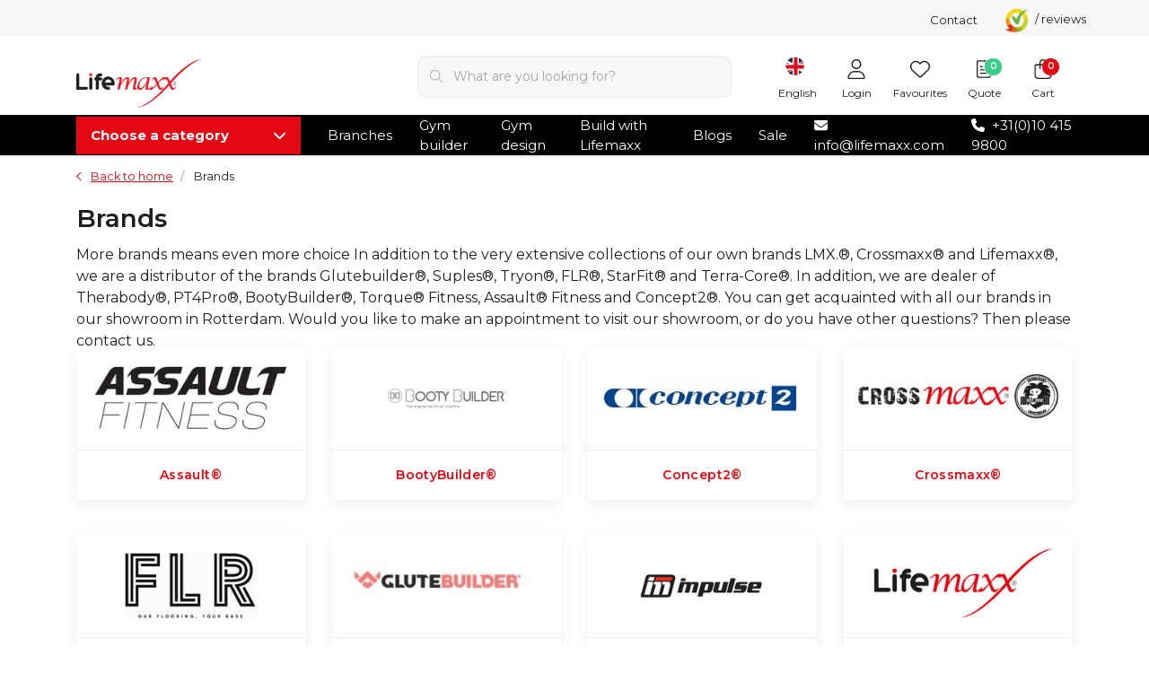

--- FILE ---
content_type: text/html;charset=utf-8
request_url: https://www.lifemaxx.com/en/brands/
body_size: 55646
content:
<!DOCTYPE html>
<html lang="en" data-theme='light'>
  <head>
    
                                        
    
<!-- Google Consent Mode -->
<script data-cookieconsent="ignore">
  window.dataLayer = window.dataLayer || [];
  function gtag() {
    dataLayer.push(arguments)
  }
  gtag("consent", "default", {
    ad_personalization: "denied",
    ad_storage: "denied",
    ad_user_data: "denied",
    analytics_storage: "denied",
    functionality_storage: "denied",
    personalization_storage: "denied",
    security_storage: "granted",
    wait_for_update: 500
  });
  gtag("set", "ads_data_redaction", true);
  gtag("set", "url_passthrough", true);
</script>
<!-- End Google Consent Mode-->

<!-- Google Tag Manager -->
<script data-cookieconsent="ignore">
(function(w,d,s,l,i){w[l]=w[l]||[];w[l].push({'gtm.start':
new Date().getTime(),event:'gtm.js'});var f=d.getElementsByTagName(s)[0],
j=d.createElement(s),dl=l!='dataLayer'?'&l='+l:'';j.async=true;j.src=
'https://www.googletagmanager.com/gtm.js?id='+i+dl;f.parentNode.insertBefore(j,f);
})(window,document,'script','dataLayer','GTM-PNVXG4W');
</script>
<!-- End Google Tag Manager -->


<script type="text/javascript">
   window.dataLayer = window.dataLayer || [];
   dataLayer.push({
                                    ecomm_prodid: '',  
      ecomm_totalvalue: ''
           
             
      });
      
</script>
    <script id="Cookiebot" src="https://consent.cookiebot.com/uc.js" data-cbid="eace062f-00ac-4bd4-a3a7-ea8232280ff3" data-blockingmode="auto" data-consentmode-defaults="disabled" type="text/javascript"></script>
    
    <meta charset="utf-8"/>
<!-- [START] 'blocks/head.rain' -->
<!--

  (c) 2008-2026 Lightspeed Netherlands B.V.
  http://www.lightspeedhq.com
  Generated: 18-01-2026 @ 04:01:04

-->
<link rel="canonical" href="https://www.lifemaxx.com/en/brands/"/>
<link rel="alternate" href="https://www.lifemaxx.com/en/index.rss" type="application/rss+xml" title="New products"/>
<meta name="robots" content="noodp,noydir"/>
<meta name="google-site-verification" content="bEmdSxXDlrqiKg0qN40ejYFB_8Jt2ideKgs9EuR5qwo"/>
<meta name="google-site-verification" content="7nhUo0jIXBL7mYDRIz5bby2uU84xr8epnAOfsdlz3X4"/>
<meta property="og:url" content="https://www.lifemaxx.com/en/brands/?source=facebook"/>
<meta property="og:site_name" content="Lifemaxx"/>
<meta property="og:title" content="Brands"/>
<meta property="og:description" content="Lifemaxx: your fitness equipment supplier since 2004<br />
<br />
It is our passion to provide gyms, personal training studios and funtional training boxes in Europe with"/>
<script>
/* CRW - Head injection by InStijl Media - generated at: 17-01-2026 18:20:35 */
var ism_rating = "9.5";
var ism_rating_5 = "4.75";
var ism_ratingcount = "2722";
var ism_ratingpage = "https://www.kiyoh.com/reviews/1043059/lifemaxx";
var ism_last_reviews = '[{"review_id":"79a3b406-cbab-44eb-9ab9-3040691a53da","name":"Willem","date":"11-01-2026 11:07","score":8,"review":"Squat rack, barbell en accessoires online aangeschaft. Zelfs tijdens de sneeuwchaos werd de bestelling op tijd geleverd. Klein puntje van verbetering is dat er geen beschrijving bijzat, maar met logisch nadenken zonder noemenswaardige problemen het rack in elkaar gezet."},{"review_id":"59e7b2dc-fb77-4e30-a1dd-69b41fea1eb8","name":"Dinand","date":"27-12-2025 20:01","score":8,"review":"Snelle levering en goede kwaliteit!"},{"review_id":"a85b41e4-b5bd-4f66-b7b7-2b68bfb0349e","name":"Michael","date":"20-12-2025 21:21","score":10,"review":"Wat had je ook anders verwacht?<br\/><br\/>Snelle levering, top kwaliteit en uitstekend product."},{"review_id":"b8fbf4b3-7d15-45b1-af07-02481998e4d3","name":"Ruben","date":"19-12-2025 17:08","score":10,"review":"Wij bestellen alle klein materialen via Lifemaxx.<br\/><br\/>Word snel geleverd, en klopt altijd."},{"review_id":"83ba7644-4710-43e7-abe9-726f8c6897ea","name":"Michiel","date":"15-12-2025 15:12","score":10,"review":"Bestellen, ophalen ging soepel. Product naar verwachting"},{"review_id":"e5dfb872-089d-424d-8893-475a3697e465","name":"Peter","date":"08-12-2025 13:06","score":10,"review":"Werk veel met Tubings, Slam Balls en Pump\/ Power materiaal, vnl. van Lifemaxx. Fijn en duurzaam materiaal, nooit problemen !"},{"review_id":"4d0ce40f-eb4d-47d5-ae6a-1ee1e3f4f0ef","name":"Cees","date":"07-12-2025 22:36","score":8,"review":"Op zich had Lifemaxx vrij snel verzonden, maar een week na de bestelling had ik nog steeds niets in huis via GLS. Te begrijpen, maar ook wel balen zo in de Sintrklaas-tijd, Aquabag uiteindelijk prima kwaliteit!"},{"review_id":"737ae585-5f86-42c8-903d-dff6160c59bf","name":"Rachid","date":"07-12-2025 14:30","score":10,"review":"Exp\u00e9dition rapide et bien emball\u00e9e.<br\/>Service client r\u00e9actif et professionnel.<br\/>Mat\u00e9riel de qualit\u00e9 .<br\/>Merci"},{"review_id":"2ead00c0-4b35-4b46-b394-bc99cc5a962b","name":"Coen","date":"06-12-2025 09:14","score":10,"review":"Snel geregeld allemaal."},{"review_id":"450aa6af-4892-437c-be9c-af58d6c8bf4e","name":"Joost","date":"04-12-2025 13:14","score":10,"review":"Altijd word ik super goed geholpen! Ik hoef Armin maar te appen en het wordt geregeld!"}]';
var review_system = "<a href=\'https://www.kiyoh.com/reviews/1043059/lifemaxx\' target=\'_blank\'>KiyOh</a>";
var shop_name = "Lifemaxx";
var starsColor = "#E30613";
var languages = ["/", "/nl/", "/en/", "/de/", "/da/", "/us/", "/es/", "/fr/", "/fc/", "/it/", "/no/", "/pl/"];

/* Inject Rich Snippets */
    (function(){
        var data = {
                "@context": "http://schema.org",
                "@type": "Organization",
                "name" : "Lifemaxx",
                "aggregateRating": {
                      "@type": "AggregateRating",
                      "ratingValue" : "9.5",
                      "bestRating" : "10",
                      "reviewCount" : "2722",
                      "worstRating" : "1"
                }
        };
        var script = document.createElement("script");
        script.type = "application/ld+json";
        script.innerHTML = JSON.stringify(data);
        document.getElementsByTagName("head")[0].appendChild(script);
    })(document);
</script>
<!--[if lt IE 9]>
<script src="https://cdn.webshopapp.com/assets/html5shiv.js?2025-02-20"></script>
<![endif]-->
<!-- [END] 'blocks/head.rain' -->
    	<title>Brands - Lifemaxx</title>
  <meta name="description" content="Lifemaxx: your fitness equipment supplier since 2004<br />
<br />
It is our passion to provide gyms, personal training studios and funtional training boxes in Europe with" />
  <meta name="keywords" content="Brands" />
	<meta http-equiv="X-UA-Compatible" content="IE=Edge">
  <meta name="viewport" content="width=device-width, initial-scale=1, shrink-to-fit=no">
	<meta name="theme-color" content="#c8ff00">
	<meta name="msapplication-config" content="https://cdn.webshopapp.com/shops/73945/themes/184400/assets/browserconfig.xml?20260109171811">
	<meta name="google-site-verification" content="o17bhiwIJb4aQg5Q7Nn_ZQshyoSONJmGM7opj27OqEE" />
	<meta name="MobileOptimized" content="320">
	<meta name="HandheldFriendly" content="true">
  <meta property="og:title" content="Brands">
  <meta property="og:type" content="website"> 
  <meta property="og:site_name" content="Lifemaxx">
  <meta property="og:url" content="https://www.lifemaxx.com/">
    <meta property="og:image" content="https://cdn.webshopapp.com/shops/73945/themes/184400/assets/img-logo-sm.png?20260109171811">
  
			<link rel="preload" as="style" href="//fonts.googleapis.com/css?family=Montserrat:300,400,500,600,700&amp;display=swap">
	<link rel="preconnect" href="https://fonts.googleapis.com">
	<link rel="preconnect" href="https://fonts.gstatic.com" crossorigin>
	<link rel="dns-prefetch" href="https://fonts.googleapis.com">
	<link rel="dns-prefetch" href="https://fonts.gstatic.com" crossorigin>

		<link href="//fonts.googleapis.com/css?family=Montserrat:300,400,500,600,700&amp;display=swap" rel="stylesheet" media="all">
	<link href="//fonts.googleapis.com/css?family=Caveat:100,300,400,500,600,700&amp;display=swap" rel="stylesheet" type="text/css">
	  	<link rel="preconnect" href="https://ajax.googleapis.com">	
 	<link rel="preconnect" href="https://cdn.webshopapp.com/">
	<link rel="preconnect" href="//assets.webshopapp.com/">
	<link rel="preconnect" href="//www.gstatic.com" crossorigin="anonymous">
  <link rel="dns-prefetch" href="https://ajax.googleapis.com">
		<link rel="dns-prefetch" href="https://cdn.webshopapp.com/">
	<link rel="dns-prefetch" href="https://assets.webshopapp.com">	
	<link rel="dns-prefetch" href="//www.gstatic.com" crossorigin="anonymous">
	<link rel="preload" as="script" href="https://cdn.webshopapp.com/shops/73945/themes/184400/assets/js-jquery-min.js?20260109171811">
	<link rel="preload" as="script" href="//cdn.webshopapp.com/shops/328021/files/396250402/script-min.js">
	<link rel="preload" as="script" href="//kit.fontawesome.com/6b345cc411.js" crossorigin="anonymous">
	<link rel="preload" as="style" href="https://cdn.webshopapp.com/shops/73945/themes/184400/assets/css-bootstrap-min.css?20260109171811" />
	<link rel="preload" as="style" href="https://cdn.webshopapp.com/shops/73945/themes/184400/assets/css-swiper.css?20260109171811" />
	<link rel="preload" as="style" href="https://cdn.webshopapp.com/shops/73945/themes/184400/assets/css-theme.css?20260109171811" />
	<link rel="preload" as="script" href="https://cdn.webshopapp.com/shops/73945/themes/184400/assets/js-custom.js?20260109171811">
	<link rel="shortcut icon" type="image/x-icon" href="https://cdn.webshopapp.com/shops/73945/themes/184400/assets/favicon.ico?20260109171053">
	<link rel="apple-touch-icon" href="https://cdn.webshopapp.com/shops/73945/themes/184400/assets/favicon.ico?20260109171053">
	
	  <link rel="stylesheet" href="https://cdn.webshopapp.com/shops/73945/themes/184400/assets/css-bootstrap-min.css?20260109171811" media="all" />
	  <script src="https://cdn.webshopapp.com/shops/328021/themes/177518/assets/fa-min.js"></script>
	<link rel="stylesheet" href="https://cdn.webshopapp.com/shops/73945/themes/184400/assets/css-stylesheet.css?20260109171811?104" media="all" />
	<link rel="stylesheet" href="https://cdn.webshopapp.com/shops/73945/themes/184400/assets/css-stylesheet2.css?20260109171811?936" media="all" />
		<link rel="stylesheet" href="https://cdn.webshopapp.com/shops/73945/themes/184400/assets/css-dev-kev.css?20260109171811?406" media="all" />
	<link rel="stylesheet" href="https://cdn.webshopapp.com/shops/73945/themes/184400/assets/css-swiper.css?20260109171811" media="all" />
	<link rel="stylesheet" href="https://cdn.webshopapp.com/shops/73945/themes/184400/assets/css-theme.css?20260109171811" media="all" />
	<link rel="stylesheet" href="https://cdn.webshopapp.com/shops/73945/themes/184400/assets/css-colors.css?20260109171811" media="all" />
	<link rel="stylesheet" href="https://cdn.webshopapp.com/shops/73945/themes/184400/assets/custom.css?20260109171811" media="all" />
		<script src="https://cdn.webshopapp.com/shops/73945/themes/184400/assets/js-jquery-min.js?20260109171811"></script>
		<script src="https://cdn.webshopapp.com/shops/73945/themes/184400/assets/js-instafeed.js?20260109171811"></script>
	<script defer src="https://cdn.webshopapp.com/assets/gui.js?2025-02-20"></script>
	<script type="application/ld+json">
[
	  {
    "@context": "https://schema.org/",
    "@type": "Organization",
    "url": "https://www.lifemaxx.com/en/",
    "name": "Lifemaxx",
    "legalName": "Lifemaxx",
    "description": "Lifemaxx: your fitness equipment supplier since 2004<br />
<br />
It is our passion to provide gyms, personal training studios and funtional training boxes in Europe with",
    "logo": "https://cdn.webshopapp.com/shops/73945/themes/184400/assets/logo.png?20260109171053",
    "image": "https://cdn.webshopapp.com/shops/73945/themes/184400/assets/headline-1-image.jpg?20260109171053",
    "contactPoint": {
      "@type": "ContactPoint",
      "contactType": "Customer service",
      "telephone": "+31(0)10 415 9800"
    },
    "address": {
      "@type": "PostalAddress",
      "streetAddress": "Innsbruckweg 12",
      "addressLocality": "Rotterdam",
      "postalCode": "3047 AH",
      "addressCountry": "Netherlands"
    }
  }
  ,
  {
    "@context": "https://schema.org/",
    "@type": "BreadcrumbList",
    "itemListElement":
    [
      {
        "@type": "ListItem",
        "position": 1,
        "item": {
          "@id": "https://www.lifemaxx.com/en/",
          "name": "Home"
        }
      },
            {
        "@type": "ListItem",
        "position": 2,
        "item":	{
          "@id": "https://www.lifemaxx.com/en/brands/",
          "name": "Brands"
        }
      }          ]
  }
      	]
</script>



    
                                                                                                                                                                                                                                                                                                                                                                                                                                                                                </head>
  <body class="body my-0 layout-custom page page-brands">
        <noscript><iframe src="https://www.googletagmanager.com/ns.html?id=GTM-PNVXG4W" height="0" width="0" style="display:none;visibility:hidden" data-ism="c"></iframe></noscript>
        <div id="wrapper" class="wrapper">
                  	
<header id="header" class="header header-usps  header-other header-navbar-below pb-lg-0 pb-2 transistion">
      <div class="header-usp py-2">
  <div class="container">
    <div class="row justify-content-between align-items-center">
      <div class="col-lg-8 col-12">
                        <div id="swiper-header-usp" class="usp-inner swiper-container swiper-header-usp" data-swiper="1" data-slidesperview="3" data-spacebetween="0" data-swiper-autoplay="3000" data-speed="1500" data-breakpoints="{&quot;0&quot;:{&quot;slidesPerView&quot;:1},&quot;481&quot;:{&quot;slidesPerView&quot;:2},&quot;992&quot;:{&quot;slidesPerView&quot;:&quot;auto&quot;}}">
          <div class="swiper-wrapper">
          <div class="swiper-slide"><div class="usp text-truncate mr-4"><i class="fal fa-check"></i>More than 30 years of experience</div></div><div class="swiper-slide"><div class="usp text-truncate mr-4"><i class="fal fa-check"></i>More than 500 products online</div></div><div class="swiper-slide"><div class="usp text-truncate mr-4"><i class="fal fa-check"></i>Personal advice</div></div><div class="swiper-slide"><div class="usp text-truncate mr-4"><i class="fal fa-check"></i>Worldwide delivery</div></div>          </div>
        </div>
              </div>
             <div class="col-lg-1 d-lg-flex d-none header__contact-link ml-auto justify-content-end">
        <a href="https://www.lifemaxx.com/en/service/contact/">Contact</a>
      </div>
      
          <div class="top-nav-item text-right ism-reviewwidget small p-0 ml-3">
            <a target="_blank" href="#" data-ism-rating="ratingpage" class="summary text-decoration-none"> 
              <img src="https://cdn.webshopapp.com/themes/181195/assets/kiyoh-img.png?1" alt="Lifemaxx" height="26" width="27" class="img-fluid"/>
              <div class="ism-stars d-inline-block"></div> <span class="ism-score" data-ism-rating="rating"></span> / <span data-ism-rating="ratingcount"></span> reviews
            </a>
        	</div>
          </div>
  </div>
</div>









    <div class="container text-truncate">
    <div class="row align-items-center">
            <div class="logo col-lg-4 order-lg-1 col-7 order-1 py-2">
                        <a href="https://www.lifemaxx.com/en/" title="Lifemaxx Fitness">
          <img src="https://cdn.webshopapp.com/shops/73945/themes/184400/assets/logo.png?20260109171053" alt="Lifemaxx Fitness" width="220" height="100">
        </a>
      </div>
            <div class="col-lg-4 position-static my-lg-2 order-4 d-flex align-items-center">
        <div class="mobile-navigation"><a href="javascript:;" title="Menu" data-target="#sidenav-menu" class="d-lg-none d-inline-block mr-3"><i class="fal fa-bars text-secondary"></i></a></div>
        <div id="search" class="w-100">
         	<form action="https://www.lifemaxx.com/en/search/" method="get" id="formSearch" class="d-flex align-items-center">
           	<a href="javascript:;" title="close" onclick="closeEverything();return false;" class="menu-close icon icon-shape"><i class="far fa-close"></i></a>
           <div class="form-group flex-fill mb-0">
	<div class="input-group border-0 overflow-hidden">
    <div class="input-group-text border-0 rounded-0"><i class="fal fa-search text-dark"></i></div>    <input class="form-control form-control-alternative form-icon border-0" value="" placeholder="What are you looking for?" type="search" name="q" autocomplete="off">
  </div>
</div>

         	</form>
        	<div class="autocomplete">
          	<div class="results shadow">
            	<div class="container">
                <div class="row py-3">
                  <div class="col-lg-4 col-12 order-lg-1 order-1">
                    <div class="search-box">
                      <div class="title-box h4 mb-3">I am looking for</div>
                      <ul class="list-unstyled ism-results-list"></ul>
                    </div>
                  </div>
                  <div class="col-lg-8 col-12 order-lg-2 order-2">
                    <div class="title-box h4 mb-3">Search results for <b class="query">...</b></div>
                    <div class="products products-box products-livesearch clear"></div>
                    <div class="notfound">No products found...</div>
                    <a class="btn btn-secondary item-add-btn more clear" href="javascript:;" onclick="$('#formSearch').submit();">View all results</a>
                  </div>
                </div>
            	</div>
            </div>
        	</div>
      	</div>
      </div>
            <div class="col-lg-4 justify-content-end col-5 position-static order-lg-4 order-3">
        <div id="header-items" class="navbar navbar-expand-lg p-0 position-static justify-content-end">
           <ul class="mobile-navigation justify-content-end order-lg-2 order-1 navbar-nav ml-lg-auto m-0">
                          <li class="nav-item d-flex align-items-center justify-content-center nav-lang text-center mr-0">
               <div class="">
                                  <a href="javascript:;" class="language language-en nav-link-icon nav-link" data-target="#sidenav-langval" data-toggle="sidenav" >
                   <span class="flag"></span>
                   <small class="menu-text">English</small>
                 </a>
                                </div>
             </li>
                                        <li class="nav-item nav-account text-center mr-0">
                                                                    <a href="https://www.lifemaxx.com/en/account/" title="Login" data-target="#sidenav-account" class="nav-link nav-link-icon"><i class="fal fa-lg fa-user"></i><small class="menu-text">Login</small></a>
                               </li>
                            <li class="nav-item nav-favorites text-center mr-0">
                 <a href="https://www.lifemaxx.com/en/account/wishlist/" title="Favourites" class="nav-link nav-link-icon"><i class="fal fa-lg fa-heart"></i><small class="menu-text">Favourites</small></a>
              </li>
                           <li class="nav-item nav-quote text-center mr-0">
              <a href="https://www.lifemaxx.com/en/request-for-quotation/" title="Quote" class="nav-link nav-link-icon">
                <svg xmlns="http://www.w3.org/2000/svg" width="24" height="24" viewBox="0 0 24 24" fill="none" stroke="currentColor" stroke-width="1.5" stroke-linecap="round" stroke-linejoin="round" class="feather feather-file-text" aria-hidden="true"><path d="M14 2H6a2 2 0 0 0-2 2v16a2 2 0 0 0 2 2h12a2 2 0 0 0 2-2V8z"></path><polyline points="14 2 14 8 20 8"></polyline><line x1="16" y1="13" x2="8" y2="13"></line><line x1="16" y1="17" x2="8" y2="17"></line><polyline points="10 9 9 9 8 9"></polyline></svg>
                <small class="menu-text">Quote</small>
               </a>
              <span class="badge badge-pill badge-secondary badge-header offerte-count">0</span>
            </li>
                                          <li class="nav-item nav-cart mr-0 text-center">
                 <a href="https://www.lifemaxx.com/en/cart/" title="Cart" data-target="#sidenav-cart" class="nav-link nav-link-icon">
                  <div class="nav-item-icon d-inline-block position-relative">
                 		<span class="badge badge-pill badge-secondary badge-header">0</span><i class="fal fa-lg fa-shopping-bag"></i>
                   </div>
                   <small class="menu-text">Cart</small>
                 </a>
              </li>
           </ul>
        </div>
      </div>
    </div>
  </div>
    	<nav id="nav" aria-label="Choose a category" class="navbar-new d-none d-lg-block ">
  <div class="container position-relative">
    <div class="d-flex align-items-center justify-content-between">
      <div class="navnav">
        <div class="title-text-container">
          <a href="" onclick="return false;"class="title-text d-flex align-items-center justify-content-between px-3 ism-down">
            <strong class="text">Choose a category</strong>
            <i class="fa fa-chevron-down angle text-white"></i>
          </a>
        </div>
        <div class="subnav">
                                                  <div class="category">
            <a href="https://www.lifemaxx.com/en/free-weights/" title="Free weights" class="category-a">Free weights</a>
						            <div class="category-subs row">
                            <div class="category-sub col">
                <a href="https://www.lifemaxx.com/en/free-weights/dumbbells/" title="Dumbbells" class="category-sub-a">
                  Dumbbells
                </a>
                                <div class="category-sub-subs">
                                    <a href="https://www.lifemaxx.com/en/free-weights/dumbbells/pu-dumbbells/" title="PU dumbbells" class="category-sub-sub-a">PU dumbbells</a>
                                    <a href="https://www.lifemaxx.com/en/free-weights/dumbbells/rubber-dumbbells/" title="Rubber dumbbells" class="category-sub-sub-a">Rubber dumbbells</a>
                                    <a href="https://www.lifemaxx.com/en/free-weights/dumbbells/chromed-dumbbells/" title="Chromed dumbbells" class="category-sub-sub-a">Chromed dumbbells</a>
                                    <a href="https://www.lifemaxx.com/en/free-weights/dumbbells/hexagon-dumbbells/" title="Hexagon dumbbells" class="category-sub-sub-a">Hexagon dumbbells</a>
                                    <a href="https://www.lifemaxx.com/en/free-weights/dumbbells/adjustable-dumbbells/" title="Adjustable dumbbells" class="category-sub-sub-a">Adjustable dumbbells</a>
                                    <a href="https://www.lifemaxx.com/en/free-weights/dumbbells/vinyl-dumbbells/" title="Vinyl dumbbells" class="category-sub-sub-a">Vinyl dumbbells</a>
                                    <a href="https://www.lifemaxx.com/en/free-weights/dumbbells/dumbbell-racks/" title="Dumbbell racks" class="category-sub-sub-a">Dumbbell racks</a>
                                    <a href="https://www.lifemaxx.com/en/free-weights/dumbbells/dumbbell-accessories/" title="Dumbbell accessories" class="category-sub-sub-a">Dumbbell accessories</a>
                                                      <a href="https://www.lifemaxx.com/en/free-weights/dumbbells/" title="View all" class="view-all">View all</a>
                                  </div>
                              </div>
                            <div class="category-sub col">
                <a href="https://www.lifemaxx.com/en/free-weights/fixed-barbells/" title="Fixed barbells" class="category-sub-a">
                  Fixed barbells
                </a>
                                <div class="category-sub-subs">
                                    <a href="https://www.lifemaxx.com/en/free-weights/fixed-barbells/pu-barbells/" title="PU barbells" class="category-sub-sub-a">PU barbells</a>
                                    <a href="https://www.lifemaxx.com/en/free-weights/fixed-barbells/rubber-barbells/" title="Rubber barbells" class="category-sub-sub-a">Rubber barbells</a>
                                    <a href="https://www.lifemaxx.com/en/free-weights/fixed-barbells/barbell-storage-racks/" title="Barbell storage racks" class="category-sub-sub-a">Barbell storage racks</a>
                                                      <a href="https://www.lifemaxx.com/en/free-weights/fixed-barbells/" title="View all" class="view-all">View all</a>
                                  </div>
                              </div>
                            <div class="category-sub col">
                <a href="https://www.lifemaxx.com/en/free-weights/weight-plates/" title="Weight plates" class="category-sub-a">
                  Weight plates
                </a>
                                <div class="category-sub-subs">
                                    <a href="https://www.lifemaxx.com/en/free-weights/weight-plates/pu-discs-50mm/" title="PU discs 50mm" class="category-sub-sub-a">PU discs 50mm</a>
                                    <a href="https://www.lifemaxx.com/en/free-weights/weight-plates/rubber-discs-50mm/" title="Rubber discs 50mm" class="category-sub-sub-a">Rubber discs 50mm</a>
                                    <a href="https://www.lifemaxx.com/en/free-weights/weight-plates/bumper-plates/" title="Bumper plates" class="category-sub-sub-a">Bumper plates</a>
                                    <a href="https://www.lifemaxx.com/en/free-weights/weight-plates/competition-bumper-plates/" title="Competition bumper plates" class="category-sub-sub-a">Competition bumper plates</a>
                                    <a href="https://www.lifemaxx.com/en/free-weights/weight-plates/powerlift-plates/" title="Powerlift plates" class="category-sub-sub-a">Powerlift plates</a>
                                    <a href="https://www.lifemaxx.com/en/free-weights/weight-plates/fractional-plates/" title="Fractional plates" class="category-sub-sub-a">Fractional plates</a>
                                    <a href="https://www.lifemaxx.com/en/free-weights/weight-plates/hi-temp-plates/" title="Hi-temp plates" class="category-sub-sub-a">Hi-temp plates</a>
                                    <a href="https://www.lifemaxx.com/en/free-weights/weight-plates/rubber-discs-30mm/" title="Rubber discs 30mm" class="category-sub-sub-a">Rubber discs 30mm</a>
                                    <a href="https://www.lifemaxx.com/en/free-weights/weight-plates/weight-plate-racks/" title="Weight plate racks" class="category-sub-sub-a">Weight plate racks</a>
                                    <a href="https://www.lifemaxx.com/en/free-weights/weight-plates/weight-plate-accessories/" title="Weight plate accessories" class="category-sub-sub-a">Weight plate accessories</a>
                                                      <a href="https://www.lifemaxx.com/en/free-weights/weight-plates/" title="View all" class="view-all">View all</a>
                                  </div>
                              </div>
                            <div class="category-sub col">
                <a href="https://www.lifemaxx.com/en/free-weights/kettlebells/" title="Kettlebells" class="category-sub-a">
                  Kettlebells
                </a>
                                <div class="category-sub-subs">
                                    <a href="https://www.lifemaxx.com/en/free-weights/kettlebells/pu-kettlebells/" title="PU kettlebells" class="category-sub-sub-a">PU kettlebells</a>
                                    <a href="https://www.lifemaxx.com/en/free-weights/kettlebells/competition-kettlebells/" title="Competition kettlebells" class="category-sub-sub-a">Competition kettlebells</a>
                                    <a href="https://www.lifemaxx.com/en/free-weights/kettlebells/cast-iron-kettlebells/" title="Cast iron kettlebells" class="category-sub-sub-a">Cast iron kettlebells</a>
                                    <a href="https://www.lifemaxx.com/en/free-weights/kettlebells/powdercoated-kettlebells/" title="Powdercoated kettlebells" class="category-sub-sub-a">Powdercoated kettlebells</a>
                                    <a href="https://www.lifemaxx.com/en/free-weights/kettlebells/macebells/" title="Macebells" class="category-sub-sub-a">Macebells</a>
                                    <a href="https://www.lifemaxx.com/en/free-weights/kettlebells/kettlebell-storage-racks/" title="Kettlebell storage racks" class="category-sub-sub-a">Kettlebell storage racks</a>
                                    <a href="https://www.lifemaxx.com/en/free-weights/kettlebells/kettlebell-accessories/" title="Kettlebell accessories" class="category-sub-sub-a">Kettlebell accessories</a>
                                                      <a href="https://www.lifemaxx.com/en/free-weights/kettlebells/" title="View all" class="view-all">View all</a>
                                  </div>
                              </div>
                            <div class="category-sub col">
                <a href="https://www.lifemaxx.com/en/free-weights/bars/" title="Bars" class="category-sub-a">
                  Bars
                </a>
                                <div class="category-sub-subs">
                                    <a href="https://www.lifemaxx.com/en/free-weights/bars/bars-50mm/" title="Bars 50mm" class="category-sub-sub-a">Bars 50mm</a>
                                    <a href="https://www.lifemaxx.com/en/free-weights/bars/specialty-bars/" title="Specialty bars" class="category-sub-sub-a">Specialty bars</a>
                                    <a href="https://www.lifemaxx.com/en/free-weights/bars/bars-30mm/" title="Bars 30mm" class="category-sub-sub-a">Bars 30mm</a>
                                    <a href="https://www.lifemaxx.com/en/free-weights/bars/pump-bars/" title="Pump bars" class="category-sub-sub-a">Pump bars</a>
                                    <a href="https://www.lifemaxx.com/en/free-weights/bars/collars/" title="Collars" class="category-sub-sub-a">Collars</a>
                                    <a href="https://www.lifemaxx.com/en/free-weights/bars/power-chains/" title="Power chains" class="category-sub-sub-a">Power chains</a>
                                    <a href="https://www.lifemaxx.com/en/free-weights/bars/bar-storage-racks/" title="Bar storage racks" class="category-sub-sub-a">Bar storage racks</a>
                                    <a href="https://www.lifemaxx.com/en/free-weights/bars/bar-accessories-maintenance/" title="Bar accessories &amp; maintenance" class="category-sub-sub-a">Bar accessories &amp; maintenance</a>
                                                      <a href="https://www.lifemaxx.com/en/free-weights/bars/" title="View all" class="view-all">View all</a>
                                  </div>
                              </div>
                            <div class="category-button">
                <a href="https://www.lifemaxx.com/en/free-weights/" class="btn btn-primary btn-md" title="Free weights">
                  View Free weights
                </a>
              </div>
            </div>
                      </div>
                                                                                <div class="category">
            <a href="https://www.lifemaxx.com/en/accessories/" title="Accessories" class="category-a">Accessories</a>
						            <div class="category-subs row">
                            <div class="category-sub col">
                <a href="https://www.lifemaxx.com/en/accessories/cable-attachments/" title="Cable attachments" class="category-sub-a">
                  Cable attachments
                </a>
                                <div class="category-sub-subs">
                                    <a href="https://www.lifemaxx.com/en/accessories/cable-attachments/black-serie/" title="Black serie" class="category-sub-sub-a">Black serie</a>
                                    <a href="https://www.lifemaxx.com/en/accessories/cable-attachments/pu-grip-serie/" title="PU grip serie" class="category-sub-sub-a">PU grip serie</a>
                                    <a href="https://www.lifemaxx.com/en/accessories/cable-attachments/foam-grip-series/" title="Foam grip series" class="category-sub-sub-a">Foam grip series</a>
                                    <a href="https://www.lifemaxx.com/en/accessories/cable-attachments/tryon-attachments/" title="TRYON attachments" class="category-sub-sub-a">TRYON attachments</a>
                                    <a href="https://www.lifemaxx.com/en/accessories/cable-attachments/cable-fixers/" title="Cable fixers" class="category-sub-sub-a">Cable fixers</a>
                                    <a href="https://www.lifemaxx.com/en/accessories/cable-attachments/snap-hooks/" title="Snap hooks" class="category-sub-sub-a">Snap hooks</a>
                                    <a href="https://www.lifemaxx.com/en/accessories/cable-attachments/pulley-attachment-racks/" title="Pulley attachment racks" class="category-sub-sub-a">Pulley attachment racks</a>
                                    <a href="https://www.lifemaxx.com/en/accessories/cable-attachments/pulley-accessories/" title="Pulley accessories" class="category-sub-sub-a">Pulley accessories</a>
                                                      <a href="https://www.lifemaxx.com/en/accessories/cable-attachments/" title="View all" class="view-all">View all</a>
                                  </div>
                              </div>
                            <div class="category-sub col">
                <a href="https://www.lifemaxx.com/en/accessories/fitness-accessories/" title="Fitness accessories" class="category-sub-a">
                  Fitness accessories
                </a>
                                <div class="category-sub-subs">
                                    <a href="https://www.lifemaxx.com/en/accessories/fitness-accessories/neck-rolls-hip-thrust-cushions/" title="Neck rolls &amp; hip thrust cushions" class="category-sub-sub-a">Neck rolls &amp; hip thrust cushions</a>
                                    <a href="https://www.lifemaxx.com/en/accessories/fitness-accessories/cable-fixers/" title="Cable fixers" class="category-sub-sub-a">Cable fixers</a>
                                    <a href="https://www.lifemaxx.com/en/accessories/fitness-accessories/snap-hooks/" title="Snap hooks" class="category-sub-sub-a">Snap hooks</a>
                                    <a href="https://www.lifemaxx.com/en/accessories/fitness-accessories/fitness-cables/" title="Fitness cables" class="category-sub-sub-a">Fitness cables</a>
                                    <a href="https://www.lifemaxx.com/en/accessories/fitness-accessories/pulley-wheels/" title="Pulley wheels" class="category-sub-sub-a">Pulley wheels</a>
                                    <a href="https://www.lifemaxx.com/en/accessories/fitness-accessories/rubber-grips/" title="Rubber grips" class="category-sub-sub-a">Rubber grips</a>
                                    <a href="https://www.lifemaxx.com/en/accessories/fitness-accessories/foot-rolls/" title="Foot rolls" class="category-sub-sub-a">Foot rolls</a>
                                    <a href="https://www.lifemaxx.com/en/accessories/fitness-accessories/weight-stack-pins/" title="Weight stack pins" class="category-sub-sub-a">Weight stack pins</a>
                                                      <a href="https://www.lifemaxx.com/en/accessories/fitness-accessories/" title="View all" class="view-all">View all</a>
                                  </div>
                              </div>
                            <div class="category-sub col">
                <a href="https://www.lifemaxx.com/en/accessories/training-accessories/" title="Training accessories" class="category-sub-a">
                  Training accessories
                </a>
                                <div class="category-sub-subs">
                                    <a href="https://www.lifemaxx.com/en/accessories/training-accessories/fitness-belts/" title="Fitness belts" class="category-sub-sub-a">Fitness belts</a>
                                    <a href="https://www.lifemaxx.com/en/accessories/training-accessories/harnesses/" title="Harnesses" class="category-sub-sub-a">Harnesses</a>
                                    <a href="https://www.lifemaxx.com/en/accessories/training-accessories/fans/" title="Fans" class="category-sub-sub-a">Fans</a>
                                    <a href="https://www.lifemaxx.com/en/accessories/training-accessories/wraps-straps-bands/" title="Wraps, straps &amp; bands" class="category-sub-sub-a">Wraps, straps &amp; bands</a>
                                    <a href="https://www.lifemaxx.com/en/accessories/training-accessories/pulley-systems/" title="Pulley systems" class="category-sub-sub-a">Pulley systems</a>
                                    <a href="https://www.lifemaxx.com/en/accessories/training-accessories/bar-maintenance/" title="Bar maintenance" class="category-sub-sub-a">Bar maintenance</a>
                                    <a href="https://www.lifemaxx.com/en/accessories/training-accessories/magnesium-chalk/" title="Magnesium / chalk" class="category-sub-sub-a">Magnesium / chalk</a>
                                    <a href="https://www.lifemaxx.com/en/accessories/training-accessories/fitness-timers/" title="Fitness timers" class="category-sub-sub-a">Fitness timers</a>
                                    <a href="https://www.lifemaxx.com/en/accessories/training-accessories/fitness-rollers/" title="Fitness rollers" class="category-sub-sub-a">Fitness rollers</a>
                                                      <a href="https://www.lifemaxx.com/en/accessories/training-accessories/" title="View all" class="view-all">View all</a>
                                  </div>
                              </div>
                            <div class="category-sub col">
                <a href="https://www.lifemaxx.com/en/accessories/essentials/" title="Essentials" class="category-sub-a">
                  Essentials
                </a>
                                <div class="category-sub-subs">
                                    <a href="https://www.lifemaxx.com/en/accessories/essentials/coasters/" title="Coasters" class="category-sub-sub-a">Coasters</a>
                                    <a href="https://www.lifemaxx.com/en/accessories/essentials/banners/" title="Banners" class="category-sub-sub-a">Banners</a>
                                    <a href="https://www.lifemaxx.com/en/accessories/essentials/caps-snapbacks/" title="Caps / snapbacks" class="category-sub-sub-a">Caps / snapbacks</a>
                                    <a href="https://www.lifemaxx.com/en/accessories/essentials/backpacks/" title="Backpacks" class="category-sub-sub-a">Backpacks</a>
                                    <a href="https://www.lifemaxx.com/en/accessories/essentials/shakebottles-drinking-bottles/" title="Shakebottles &amp; drinking bottles" class="category-sub-sub-a">Shakebottles &amp; drinking bottles</a>
                                    <a href="https://www.lifemaxx.com/en/accessories/essentials/towels/" title="Towels" class="category-sub-sub-a">Towels</a>
                                    <a href="https://www.lifemaxx.com/en/accessories/essentials/clothing/" title="Clothing" class="category-sub-sub-a">Clothing</a>
                                    <a href="https://www.lifemaxx.com/en/accessories/essentials/sweatbands/" title="Sweatbands" class="category-sub-sub-a">Sweatbands</a>
                                    <a href="https://www.lifemaxx.com/en/accessories/essentials/keychains/" title="Keychains" class="category-sub-sub-a">Keychains</a>
                                    <a href="https://www.lifemaxx.com/en/accessories/essentials/doormats/" title="Doormats" class="category-sub-sub-a">Doormats</a>
                                                      <a href="https://www.lifemaxx.com/en/accessories/essentials/" title="View all" class="view-all">View all</a>
                                  </div>
                              </div>
                            <div class="category-button">
                <a href="https://www.lifemaxx.com/en/accessories/" class="btn btn-primary btn-md" title="Accessories">
                  View Accessories
                </a>
              </div>
            </div>
                      </div>
                                                                                <div class="category">
            <a href="https://www.lifemaxx.com/en/functional-training-groupfitness/" title="Functional training &amp; groupfitness" class="category-a">Functional training &amp; groupfitness</a>
						            <div class="category-subs row">
                            <div class="category-sub col">
                <a href="https://www.lifemaxx.com/en/functional-training-groupfitness/boxing/" title="Boxing" class="category-sub-a">
                  Boxing
                </a>
                                <div class="category-sub-subs">
                                    <a href="https://www.lifemaxx.com/en/functional-training-groupfitness/boxing/lmx-boxing/" title="LMX.® Boxing" class="category-sub-sub-a">LMX.® Boxing</a>
                                                    </div>
                              </div>
                            <div class="category-sub col">
                <a href="https://www.lifemaxx.com/en/functional-training-groupfitness/balance-training/" title="Balance training" class="category-sub-a">
                  Balance training
                </a>
                                <div class="category-sub-subs">
                                    <a href="https://www.lifemaxx.com/en/functional-training-groupfitness/balance-training/view-all-in-balance-training/" title="View all in balance training" class="category-sub-sub-a">View all in balance training</a>
                                                    </div>
                              </div>
                            <div class="category-sub col">
                <a href="https://www.lifemaxx.com/en/functional-training-groupfitness/fitness-mats/" title="Fitness mats" class="category-sub-a">
                  Fitness mats
                </a>
                                <div class="category-sub-subs">
                                    <a href="https://www.lifemaxx.com/en/functional-training-groupfitness/fitness-mats/view-all-fitness-mats/" title="View all fitness mats" class="category-sub-sub-a">View all fitness mats</a>
                                                    </div>
                              </div>
                            <div class="category-sub col">
                <a href="https://www.lifemaxx.com/en/functional-training-groupfitness/fitness-steps/" title="Fitness steps" class="category-sub-a">
                  Fitness steps
                </a>
                                <div class="category-sub-subs">
                                    <a href="https://www.lifemaxx.com/en/functional-training-groupfitness/fitness-steps/view-all-fitness-steps/" title="View all fitness steps" class="category-sub-sub-a">View all fitness steps</a>
                                                    </div>
                              </div>
                            <div class="category-sub col">
                <a href="https://www.lifemaxx.com/en/functional-training-groupfitness/pump-equipment/" title="Pump equipment" class="category-sub-a">
                  Pump equipment
                </a>
                                <div class="category-sub-subs">
                                    <a href="https://www.lifemaxx.com/en/functional-training-groupfitness/pump-equipment/view-all-pump-equipment/" title="View all pump equipment" class="category-sub-sub-a">View all pump equipment</a>
                                                    </div>
                              </div>
                            <div class="category-sub col">
                <a href="https://www.lifemaxx.com/en/functional-training-groupfitness/plyo-boxes/" title="Plyo boxes" class="category-sub-a">
                  Plyo boxes
                </a>
                                <div class="category-sub-subs">
                                    <a href="https://www.lifemaxx.com/en/functional-training-groupfitness/plyo-boxes/view-all-plyo-boxes/" title="View all plyo boxes" class="category-sub-sub-a">View all plyo boxes</a>
                                                    </div>
                              </div>
                            <div class="category-sub col">
                <a href="https://www.lifemaxx.com/en/functional-training-groupfitness/yoga-pilates/" title="Yoga &amp; Pilates" class="category-sub-a">
                  Yoga &amp; Pilates
                </a>
                                <div class="category-sub-subs">
                                    <a href="https://www.lifemaxx.com/en/functional-training-groupfitness/yoga-pilates/view-all-in-yoga-pilates/" title="View all in yoga &amp; pilates" class="category-sub-sub-a">View all in yoga &amp; pilates</a>
                                                    </div>
                              </div>
                            <div class="category-sub col">
                <a href="https://www.lifemaxx.com/en/functional-training-groupfitness/sleds/" title="Sleds" class="category-sub-a">
                  Sleds
                </a>
                                <div class="category-sub-subs">
                                    <a href="https://www.lifemaxx.com/en/functional-training-groupfitness/sleds/all-sleds/" title="All sleds" class="category-sub-sub-a">All sleds</a>
                                                    </div>
                              </div>
                            <div class="category-sub col">
                <a href="https://www.lifemaxx.com/en/functional-training-groupfitness/fitness-balls/" title="Fitness balls" class="category-sub-a">
                  Fitness balls
                </a>
                                <div class="category-sub-subs">
                                    <a href="https://www.lifemaxx.com/en/functional-training-groupfitness/fitness-balls/gym-balls/" title="Gym balls" class="category-sub-sub-a">Gym balls</a>
                                    <a href="https://www.lifemaxx.com/en/functional-training-groupfitness/fitness-balls/medicine-balls/" title="Medicine balls" class="category-sub-sub-a">Medicine balls</a>
                                    <a href="https://www.lifemaxx.com/en/functional-training-groupfitness/fitness-balls/pilates-balls/" title="Pilates balls" class="category-sub-sub-a">Pilates balls</a>
                                    <a href="https://www.lifemaxx.com/en/functional-training-groupfitness/fitness-balls/slam-balls/" title="Slam balls" class="category-sub-sub-a">Slam balls</a>
                                    <a href="https://www.lifemaxx.com/en/functional-training-groupfitness/fitness-balls/wall-balls/" title="Wall balls" class="category-sub-sub-a">Wall balls</a>
                                    <a href="https://www.lifemaxx.com/en/functional-training-groupfitness/fitness-balls/lacrosse-balls/" title="Lacrosse balls" class="category-sub-sub-a">Lacrosse balls</a>
                                    <a href="https://www.lifemaxx.com/en/functional-training-groupfitness/fitness-balls/fitnessball-racks/" title="Fitnessball racks" class="category-sub-sub-a">Fitnessball racks</a>
                                                      <a href="https://www.lifemaxx.com/en/functional-training-groupfitness/fitness-balls/" title="View all" class="view-all">View all</a>
                                  </div>
                              </div>
                            <div class="category-sub col">
                <a href="https://www.lifemaxx.com/en/functional-training-groupfitness/fitness-bags/" title="Fitness bags" class="category-sub-a">
                  Fitness bags
                </a>
                                <div class="category-sub-subs">
                                    <a href="https://www.lifemaxx.com/en/functional-training-groupfitness/fitness-bags/aqua-bags/" title="Aqua bags" class="category-sub-sub-a">Aqua bags</a>
                                    <a href="https://www.lifemaxx.com/en/functional-training-groupfitness/fitness-bags/bulgarian-bags/" title="Bulgarian bags" class="category-sub-sub-a">Bulgarian bags</a>
                                    <a href="https://www.lifemaxx.com/en/functional-training-groupfitness/fitness-bags/challenge-bags/" title="Challenge bags" class="category-sub-sub-a">Challenge bags</a>
                                    <a href="https://www.lifemaxx.com/en/functional-training-groupfitness/fitness-bags/sand-bags/" title="Sand bags" class="category-sub-sub-a">Sand bags</a>
                                    <a href="https://www.lifemaxx.com/en/functional-training-groupfitness/fitness-bags/worms/" title="Worms" class="category-sub-sub-a">Worms</a>
                                                      <a href="https://www.lifemaxx.com/en/functional-training-groupfitness/fitness-bags/" title="View all" class="view-all">View all</a>
                                  </div>
                              </div>
                            <div class="category-sub col">
                <a href="https://www.lifemaxx.com/en/functional-training-groupfitness/resistance-bands-tubes/" title="Resistance bands &amp; tubes" class="category-sub-a">
                  Resistance bands &amp; tubes
                </a>
                                <div class="category-sub-subs">
                                    <a href="https://www.lifemaxx.com/en/functional-training-groupfitness/resistance-bands-tubes/booty-bands/" title="Booty bands" class="category-sub-sub-a">Booty bands</a>
                                    <a href="https://www.lifemaxx.com/en/functional-training-groupfitness/resistance-bands-tubes/flex-bands/" title="Flex bands" class="category-sub-sub-a">Flex bands</a>
                                    <a href="https://www.lifemaxx.com/en/functional-training-groupfitness/resistance-bands-tubes/hip-bands/" title="Hip bands" class="category-sub-sub-a">Hip bands</a>
                                    <a href="https://www.lifemaxx.com/en/functional-training-groupfitness/resistance-bands-tubes/mini-bands/" title="Mini bands" class="category-sub-sub-a">Mini bands</a>
                                    <a href="https://www.lifemaxx.com/en/functional-training-groupfitness/resistance-bands-tubes/power-tubes/" title="Power tubes" class="category-sub-sub-a">Power tubes</a>
                                    <a href="https://www.lifemaxx.com/en/functional-training-groupfitness/resistance-bands-tubes/resistance-bands/" title="Resistance bands" class="category-sub-sub-a">Resistance bands</a>
                                                      <a href="https://www.lifemaxx.com/en/functional-training-groupfitness/resistance-bands-tubes/" title="View all" class="view-all">View all</a>
                                  </div>
                              </div>
                            <div class="category-sub col">
                <a href="https://www.lifemaxx.com/en/functional-training-groupfitness/barbell-training/" title="Barbell training" class="category-sub-a">
                  Barbell training
                </a>
                                <div class="category-sub-subs">
                                    <a href="https://www.lifemaxx.com/en/functional-training-groupfitness/barbell-training/all-barbells/" title="All barbells" class="category-sub-sub-a">All barbells</a>
                                    <a href="https://www.lifemaxx.com/en/functional-training-groupfitness/barbell-training/barbell-maintenance/" title="Barbell maintenance" class="category-sub-sub-a">Barbell maintenance</a>
                                    <a href="https://www.lifemaxx.com/en/functional-training-groupfitness/barbell-training/drop-pads/" title="Drop pads" class="category-sub-sub-a">Drop pads</a>
                                    <a href="https://www.lifemaxx.com/en/functional-training-groupfitness/barbell-training/jerk-blocks/" title="Jerk blocks" class="category-sub-sub-a">Jerk blocks</a>
                                    <a href="https://www.lifemaxx.com/en/functional-training-groupfitness/barbell-training/lifting-platforms/" title="Lifting platforms" class="category-sub-sub-a">Lifting platforms</a>
                                    <a href="https://www.lifemaxx.com/en/functional-training-groupfitness/barbell-training/total-core-trainers/" title="Total core trainers" class="category-sub-sub-a">Total core trainers</a>
                                    <a href="https://www.lifemaxx.com/en/functional-training-groupfitness/barbell-training/pump-equipment/" title="Pump equipment" class="category-sub-sub-a">Pump equipment</a>
                                                      <a href="https://www.lifemaxx.com/en/functional-training-groupfitness/barbell-training/" title="View all" class="view-all">View all</a>
                                  </div>
                              </div>
                            <div class="category-sub col">
                <a href="https://www.lifemaxx.com/en/functional-training-groupfitness/fitness-ropes/" title="Fitness ropes" class="category-sub-a">
                  Fitness ropes
                </a>
                                <div class="category-sub-subs">
                                    <a href="https://www.lifemaxx.com/en/functional-training-groupfitness/fitness-ropes/battle-ropes/" title="Battle ropes" class="category-sub-sub-a">Battle ropes</a>
                                    <a href="https://www.lifemaxx.com/en/functional-training-groupfitness/fitness-ropes/climbing-ropes/" title="Climbing ropes" class="category-sub-sub-a">Climbing ropes</a>
                                    <a href="https://www.lifemaxx.com/en/functional-training-groupfitness/fitness-ropes/speed-ropes-jumping-ropes/" title="Speed ropes &amp; jumping ropes" class="category-sub-sub-a">Speed ropes &amp; jumping ropes</a>
                                                      <a href="https://www.lifemaxx.com/en/functional-training-groupfitness/fitness-ropes/" title="View all" class="view-all">View all</a>
                                  </div>
                              </div>
                            <div class="category-sub col">
                <a href="https://www.lifemaxx.com/en/functional-training-groupfitness/fitness-race/" title="Fitness race" class="category-sub-a">
                  Fitness race
                </a>
                                <div class="category-sub-subs">
                                                    </div>
                              </div>
                            <div class="category-sub col">
                <a href="https://www.lifemaxx.com/en/functional-training-groupfitness/fitnessrings-suspension-trainers/" title="Fitnessrings &amp; suspension trainers" class="category-sub-a">
                  Fitnessrings &amp; suspension trainers
                </a>
                                <div class="category-sub-subs">
                                    <a href="https://www.lifemaxx.com/en/functional-training-groupfitness/fitnessrings-suspension-trainers/suspension-trainers/" title="Suspension trainers" class="category-sub-sub-a">Suspension trainers</a>
                                    <a href="https://www.lifemaxx.com/en/functional-training-groupfitness/fitnessrings-suspension-trainers/fitness-rings/" title="Fitness rings" class="category-sub-sub-a">Fitness rings</a>
                                    <a href="https://www.lifemaxx.com/en/functional-training-groupfitness/fitnessrings-suspension-trainers/fitness-ring-accessories/" title="Fitness ring accessories" class="category-sub-sub-a">Fitness ring accessories</a>
                                                      <a href="https://www.lifemaxx.com/en/functional-training-groupfitness/fitnessrings-suspension-trainers/" title="View all" class="view-all">View all</a>
                                  </div>
                              </div>
                            <div class="category-sub col">
                <a href="https://www.lifemaxx.com/en/functional-training-groupfitness/speed-agility-training/" title="Speed / agility training" class="category-sub-a">
                  Speed / agility training
                </a>
                                <div class="category-sub-subs">
                                    <a href="https://www.lifemaxx.com/en/functional-training-groupfitness/speed-agility-training/hurdles/" title="Hurdles" class="category-sub-sub-a">Hurdles</a>
                                    <a href="https://www.lifemaxx.com/en/functional-training-groupfitness/speed-agility-training/cones/" title="Cones" class="category-sub-sub-a">Cones</a>
                                    <a href="https://www.lifemaxx.com/en/functional-training-groupfitness/speed-agility-training/resistance-bands/" title="Resistance bands" class="category-sub-sub-a">Resistance bands</a>
                                    <a href="https://www.lifemaxx.com/en/functional-training-groupfitness/speed-agility-training/speed-ladders/" title="Speed ladders" class="category-sub-sub-a">Speed ladders</a>
                                                      <a href="https://www.lifemaxx.com/en/functional-training-groupfitness/speed-agility-training/" title="View all" class="view-all">View all</a>
                                  </div>
                              </div>
                            <div class="category-sub col">
                <a href="https://www.lifemaxx.com/en/functional-training-groupfitness/grip-training/" title="Grip training" class="category-sub-a">
                  Grip training
                </a>
                                <div class="category-sub-subs">
                                    <a href="https://www.lifemaxx.com/en/functional-training-groupfitness/grip-training/grip-balls/" title="Grip balls" class="category-sub-sub-a">Grip balls</a>
                                    <a href="https://www.lifemaxx.com/en/functional-training-groupfitness/grip-training/lifting-straps/" title="Lifting straps" class="category-sub-sub-a">Lifting straps</a>
                                    <a href="https://www.lifemaxx.com/en/functional-training-groupfitness/grip-training/magnesium-grip/" title="Magnesium grip" class="category-sub-sub-a">Magnesium grip</a>
                                    <a href="https://www.lifemaxx.com/en/functional-training-groupfitness/grip-training/forearm-trainers/" title="Forearm trainers" class="category-sub-sub-a">Forearm trainers</a>
                                                      <a href="https://www.lifemaxx.com/en/functional-training-groupfitness/grip-training/" title="View all" class="view-all">View all</a>
                                  </div>
                              </div>
                            <div class="category-sub col">
                <a href="https://www.lifemaxx.com/en/functional-training-groupfitness/fitness-rollers-massage/" title="Fitness rollers &amp; massage" class="category-sub-a">
                  Fitness rollers &amp; massage
                </a>
                                <div class="category-sub-subs">
                                    <a href="https://www.lifemaxx.com/en/functional-training-groupfitness/fitness-rollers-massage/ab-rollers/" title="Ab rollers" class="category-sub-sub-a">Ab rollers</a>
                                    <a href="https://www.lifemaxx.com/en/functional-training-groupfitness/fitness-rollers-massage/ab-wheels/" title="Ab wheels" class="category-sub-sub-a">Ab wheels</a>
                                    <a href="https://www.lifemaxx.com/en/functional-training-groupfitness/fitness-rollers-massage/foam-rollers/" title="Foam rollers" class="category-sub-sub-a">Foam rollers</a>
                                    <a href="https://www.lifemaxx.com/en/functional-training-groupfitness/fitness-rollers-massage/lacrosseballs/" title="Lacrosseballs" class="category-sub-sub-a">Lacrosseballs</a>
                                    <a href="https://www.lifemaxx.com/en/functional-training-groupfitness/fitness-rollers-massage/performance-rollers/" title="Performance rollers" class="category-sub-sub-a">Performance rollers</a>
                                    <a href="https://www.lifemaxx.com/en/functional-training-groupfitness/fitness-rollers-massage/theragun-equipment/" title="TheraGun equipment" class="category-sub-sub-a">TheraGun equipment</a>
                                                      <a href="https://www.lifemaxx.com/en/functional-training-groupfitness/fitness-rollers-massage/" title="View all" class="view-all">View all</a>
                                  </div>
                              </div>
                            <div class="category-sub col">
                <a href="https://www.lifemaxx.com/en/functional-training-groupfitness/elastic-bands/" title="Elastic bands" class="category-sub-a">
                  Elastic bands
                </a>
                                <div class="category-sub-subs">
                                    <a href="https://www.lifemaxx.com/en/functional-training-groupfitness/elastic-bands/booty-bands/" title="Booty bands" class="category-sub-sub-a">Booty bands</a>
                                    <a href="https://www.lifemaxx.com/en/functional-training-groupfitness/elastic-bands/flex-bands/" title="Flex bands" class="category-sub-sub-a">Flex bands</a>
                                    <a href="https://www.lifemaxx.com/en/functional-training-groupfitness/elastic-bands/hip-bands/" title="Hip bands" class="category-sub-sub-a">Hip bands</a>
                                    <a href="https://www.lifemaxx.com/en/functional-training-groupfitness/elastic-bands/mini-bands/" title="Mini bands" class="category-sub-sub-a">Mini bands</a>
                                    <a href="https://www.lifemaxx.com/en/functional-training-groupfitness/elastic-bands/power-tubes/" title="Power tubes" class="category-sub-sub-a">Power tubes</a>
                                    <a href="https://www.lifemaxx.com/en/functional-training-groupfitness/elastic-bands/resistance-bands/" title="Resistance bands" class="category-sub-sub-a">Resistance bands</a>
                                                      <a href="https://www.lifemaxx.com/en/functional-training-groupfitness/elastic-bands/" title="View all" class="view-all">View all</a>
                                  </div>
                              </div>
                            <div class="category-sub col">
                <a href="https://www.lifemaxx.com/en/functional-training-groupfitness/weight-training/" title="Weight training" class="category-sub-a">
                  Weight training
                </a>
                                <div class="category-sub-subs">
                                    <a href="https://www.lifemaxx.com/en/functional-training-groupfitness/weight-training/aqua-bags/" title="Aqua bags" class="category-sub-sub-a">Aqua bags</a>
                                    <a href="https://www.lifemaxx.com/en/functional-training-groupfitness/weight-training/bulgarian-bags/" title="Bulgarian bags" class="category-sub-sub-a">Bulgarian bags</a>
                                    <a href="https://www.lifemaxx.com/en/functional-training-groupfitness/weight-training/challenge-bags/" title="Challenge bags" class="category-sub-sub-a">Challenge bags</a>
                                    <a href="https://www.lifemaxx.com/en/functional-training-groupfitness/weight-training/sand-bags/" title="Sand bags" class="category-sub-sub-a">Sand bags</a>
                                    <a href="https://www.lifemaxx.com/en/functional-training-groupfitness/weight-training/ankle-weights/" title="Ankle weights" class="category-sub-sub-a">Ankle weights</a>
                                    <a href="https://www.lifemaxx.com/en/functional-training-groupfitness/weight-training/weight-vests/" title="Weight vests" class="category-sub-sub-a">Weight vests</a>
                                    <a href="https://www.lifemaxx.com/en/functional-training-groupfitness/weight-training/worms/" title="Worms" class="category-sub-sub-a">Worms</a>
                                                      <a href="https://www.lifemaxx.com/en/functional-training-groupfitness/weight-training/" title="View all" class="view-all">View all</a>
                                  </div>
                              </div>
                            <div class="category-sub col">
                <a href="https://www.lifemaxx.com/en/functional-training-groupfitness/functional-training/" title="Functional training" class="category-sub-a">
                  Functional training
                </a>
                                <div class="category-sub-subs">
                                    <a href="https://www.lifemaxx.com/en/functional-training-groupfitness/functional-training/fitness-sleds-prowlers/" title="Fitness sleds / Prowlers" class="category-sub-sub-a">Fitness sleds / Prowlers</a>
                                    <a href="https://www.lifemaxx.com/en/functional-training-groupfitness/functional-training/ghd-glute-ham-developers/" title="GHD / Glute ham developers" class="category-sub-sub-a">GHD / Glute ham developers</a>
                                    <a href="https://www.lifemaxx.com/en/functional-training-groupfitness/functional-training/pull-up-racks/" title="Pull-up racks" class="category-sub-sub-a">Pull-up racks</a>
                                    <a href="https://www.lifemaxx.com/en/functional-training-groupfitness/functional-training/split-squat-stands/" title="Split squat stands" class="category-sub-sub-a">Split squat stands</a>
                                    <a href="https://www.lifemaxx.com/en/functional-training-groupfitness/functional-training/tire-flips/" title="Tire flips" class="category-sub-sub-a">Tire flips</a>
                                    <a href="https://www.lifemaxx.com/en/functional-training-groupfitness/functional-training/torque-tank/" title="Torque tank" class="category-sub-sub-a">Torque tank</a>
                                    <a href="https://www.lifemaxx.com/en/functional-training-groupfitness/functional-training/glute-training/" title="Glute training" class="category-sub-sub-a">Glute training</a>
                                    <a href="https://www.lifemaxx.com/en/functional-training-groupfitness/functional-training/squat-wedges/" title="Squat wedges" class="category-sub-sub-a">Squat wedges</a>
                                    <a href="https://www.lifemaxx.com/en/functional-training-groupfitness/functional-training/all-dumbbells/" title="All dumbbells" class="category-sub-sub-a">All dumbbells</a>
                                    <a href="https://www.lifemaxx.com/en/functional-training-groupfitness/functional-training/all-kettlebells/" title="All kettlebells" class="category-sub-sub-a">All kettlebells</a>
                                    <a href="https://www.lifemaxx.com/en/functional-training-groupfitness/functional-training/all-macebells/" title="All macebells" class="category-sub-sub-a">All macebells</a>
                                                      <a href="https://www.lifemaxx.com/en/functional-training-groupfitness/functional-training/" title="View all" class="view-all">View all</a>
                                  </div>
                              </div>
                            <div class="category-sub col">
                <a href="https://www.lifemaxx.com/en/functional-training-groupfitness/push-up-equipment/" title="Push-up equipment" class="category-sub-a">
                  Push-up equipment
                </a>
                                <div class="category-sub-subs">
                                    <a href="https://www.lifemaxx.com/en/functional-training-groupfitness/push-up-equipment/equalizers-dipbars/" title="Equalizers /dipbars" class="category-sub-sub-a">Equalizers /dipbars</a>
                                    <a href="https://www.lifemaxx.com/en/functional-training-groupfitness/push-up-equipment/parallettes/" title="Parallettes" class="category-sub-sub-a">Parallettes</a>
                                                      <a href="https://www.lifemaxx.com/en/functional-training-groupfitness/push-up-equipment/" title="View all" class="view-all">View all</a>
                                  </div>
                              </div>
                            <div class="category-sub col">
                <a href="https://www.lifemaxx.com/en/functional-training-groupfitness/audio/" title="Audio" class="category-sub-a">
                  Audio
                </a>
                                <div class="category-sub-subs">
                                    <a href="https://www.lifemaxx.com/en/functional-training-groupfitness/audio/view-all-audio/" title="View all audio" class="category-sub-sub-a">View all audio</a>
                                                    </div>
                              </div>
                            <div class="category-button">
                <a href="https://www.lifemaxx.com/en/functional-training-groupfitness/" class="btn btn-primary btn-md" title="Functional training &amp; groupfitness">
                  View Functional training &amp; groupfitness
                </a>
              </div>
            </div>
                      </div>
                                                                                <div class="category">
            <a href="https://www.lifemaxx.com/en/cardio/" title="Cardio" class="category-a">Cardio</a>
						            <div class="category-subs row">
                            <div class="category-sub col">
                <a href="https://www.lifemaxx.com/en/cardio/treadmills/" title="Treadmills" class="category-sub-a">
                  Treadmills
                </a>
                                <div class="category-sub-subs">
                                    <a href="https://www.lifemaxx.com/en/cardio/treadmills/crossmaxx-runners/" title="Crossmaxx® runners" class="category-sub-sub-a">Crossmaxx® runners</a>
                                    <a href="https://www.lifemaxx.com/en/cardio/treadmills/assault-airrunners/" title="Assault AirRunners" class="category-sub-sub-a">Assault AirRunners</a>
                                                      <a href="https://www.lifemaxx.com/en/cardio/treadmills/" title="View all" class="view-all">View all</a>
                                  </div>
                              </div>
                            <div class="category-sub col">
                <a href="https://www.lifemaxx.com/en/cardio/rowers/" title="Rowers" class="category-sub-a">
                  Rowers
                </a>
                                <div class="category-sub-subs">
                                    <a href="https://www.lifemaxx.com/en/cardio/rowers/concept2-rowers/" title="Concept2 rowers" class="category-sub-sub-a">Concept2 rowers</a>
                                                    </div>
                              </div>
                            <div class="category-sub col">
                <a href="https://www.lifemaxx.com/en/cardio/indoor-bikes/" title="Indoor bikes" class="category-sub-a">
                  Indoor bikes
                </a>
                                <div class="category-sub-subs">
                                    <a href="https://www.lifemaxx.com/en/cardio/indoor-bikes/crossmaxx-air-bikes/" title="Crossmaxx® Air bikes" class="category-sub-sub-a">Crossmaxx® Air bikes</a>
                                    <a href="https://www.lifemaxx.com/en/cardio/indoor-bikes/concept2-bikeerg/" title="Concept2 BikeErg" class="category-sub-sub-a">Concept2 BikeErg</a>
                                    <a href="https://www.lifemaxx.com/en/cardio/indoor-bikes/assault-airbike/" title="Assault Airbike" class="category-sub-sub-a">Assault Airbike</a>
                                                      <a href="https://www.lifemaxx.com/en/cardio/indoor-bikes/" title="View all" class="view-all">View all</a>
                                  </div>
                              </div>
                            <div class="category-sub col">
                <a href="https://www.lifemaxx.com/en/cardio/ski-trainer/" title="Ski trainer" class="category-sub-a">
                  Ski trainer
                </a>
                                <div class="category-sub-subs">
                                    <a href="https://www.lifemaxx.com/en/cardio/ski-trainer/concept2-skierg/" title="Concept2 SkiErg" class="category-sub-sub-a">Concept2 SkiErg</a>
                                                    </div>
                              </div>
                            <div class="category-sub col">
                <a href="https://www.lifemaxx.com/en/cardio/strengtherg/" title="StrengthErg" class="category-sub-a">
                  StrengthErg
                </a>
                                <div class="category-sub-subs">
                                                    </div>
                              </div>
                            <div class="category-button">
                <a href="https://www.lifemaxx.com/en/cardio/" class="btn btn-primary btn-md" title="Cardio">
                  View Cardio
                </a>
              </div>
            </div>
                      </div>
                                                                                <div class="category">
            <a href="https://www.lifemaxx.com/en/racks-and-benches/" title="Racks and benches " class="category-a">Racks and benches </a>
						            <div class="category-subs row">
                            <div class="category-sub col">
                <a href="https://www.lifemaxx.com/en/racks-and-benches/crossmaxx-storage-racks/" title="Crossmaxx® storage racks" class="category-sub-a">
                  Crossmaxx® storage racks
                </a>
                                <div class="category-sub-subs">
                                    <a href="https://www.lifemaxx.com/en/racks-and-benches/crossmaxx-storage-racks/standard-models/" title="Standard models" class="category-sub-sub-a">Standard models</a>
                                    <a href="https://www.lifemaxx.com/en/racks-and-benches/crossmaxx-storage-racks/components-and-accessories/" title="Components and accessories" class="category-sub-sub-a">Components and accessories</a>
                                                      <a href="https://www.lifemaxx.com/en/racks-and-benches/crossmaxx-storage-racks/" title="View all" class="view-all">View all</a>
                                  </div>
                              </div>
                            <div class="category-sub col">
                <a href="https://www.lifemaxx.com/en/racks-and-benches/crossmaxx-low-storage-racks/" title="Crossmaxx® Low storage racks" class="category-sub-a">
                  Crossmaxx® Low storage racks
                </a>
                                <div class="category-sub-subs">
                                    <a href="https://www.lifemaxx.com/en/racks-and-benches/crossmaxx-low-storage-racks/standard-models/" title="Standard models" class="category-sub-sub-a">Standard models</a>
                                    <a href="https://www.lifemaxx.com/en/racks-and-benches/crossmaxx-low-storage-racks/components-and-accessories/" title="Components and accessories" class="category-sub-sub-a">Components and accessories</a>
                                                      <a href="https://www.lifemaxx.com/en/racks-and-benches/crossmaxx-low-storage-racks/" title="View all" class="view-all">View all</a>
                                  </div>
                              </div>
                            <div class="category-sub col">
                <a href="https://www.lifemaxx.com/en/racks-and-benches/fitness-benches/" title="Fitness benches" class="category-sub-a">
                  Fitness benches
                </a>
                                <div class="category-sub-subs">
                                    <a href="https://www.lifemaxx.com/en/racks-and-benches/fitness-benches/view-all-fitness-benches/" title="View all fitness benches" class="category-sub-sub-a">View all fitness benches</a>
                                    <a href="https://www.lifemaxx.com/en/racks-and-benches/fitness-benches/flat-benches/" title="Flat benches" class="category-sub-sub-a">Flat benches</a>
                                    <a href="https://www.lifemaxx.com/en/racks-and-benches/fitness-benches/adjustable-benches/" title="Adjustable benches" class="category-sub-sub-a">Adjustable benches</a>
                                    <a href="https://www.lifemaxx.com/en/racks-and-benches/fitness-benches/hip-thrust-benches/" title="Hip thrust benches" class="category-sub-sub-a">Hip thrust benches</a>
                                    <a href="https://www.lifemaxx.com/en/racks-and-benches/fitness-benches/squat-split-squat-benches/" title="Squat &amp; split squat benches" class="category-sub-sub-a">Squat &amp; split squat benches</a>
                                                      <a href="https://www.lifemaxx.com/en/racks-and-benches/fitness-benches/" title="View all" class="view-all">View all</a>
                                  </div>
                              </div>
                            <div class="category-sub col">
                <a href="https://www.lifemaxx.com/en/racks-and-benches/freeweight-racks/" title="Freeweight racks" class="category-sub-a">
                  Freeweight racks
                </a>
                                <div class="category-sub-subs">
                                    <a href="https://www.lifemaxx.com/en/racks-and-benches/freeweight-racks/dumbbell-racks/" title="Dumbbell racks" class="category-sub-sub-a">Dumbbell racks</a>
                                    <a href="https://www.lifemaxx.com/en/racks-and-benches/freeweight-racks/bar-barbells-racks/" title="Bar &amp; barbells racks" class="category-sub-sub-a">Bar &amp; barbells racks</a>
                                    <a href="https://www.lifemaxx.com/en/racks-and-benches/freeweight-racks/disc-plate-racks/" title="Disc &amp; plate racks" class="category-sub-sub-a">Disc &amp; plate racks</a>
                                    <a href="https://www.lifemaxx.com/en/racks-and-benches/freeweight-racks/kettlebell-racks/" title="Kettlebell racks" class="category-sub-sub-a">Kettlebell racks</a>
                                    <a href="https://www.lifemaxx.com/en/racks-and-benches/freeweight-racks/lifting-platforms/" title="Lifting platforms" class="category-sub-sub-a">Lifting platforms</a>
                                    <a href="https://www.lifemaxx.com/en/racks-and-benches/freeweight-racks/pulley-accessory-racks/" title="Pulley accessory racks" class="category-sub-sub-a">Pulley accessory racks</a>
                                    <a href="https://www.lifemaxx.com/en/racks-and-benches/freeweight-racks/squat-racks/" title="Squat racks" class="category-sub-sub-a">Squat racks</a>
                                                      <a href="https://www.lifemaxx.com/en/racks-and-benches/freeweight-racks/" title="View all" class="view-all">View all</a>
                                  </div>
                              </div>
                            <div class="category-sub col">
                <a href="https://www.lifemaxx.com/en/racks-and-benches/functional-fitness-racks/" title="Functional Fitness racks" class="category-sub-a">
                  Functional Fitness racks
                </a>
                                <div class="category-sub-subs">
                                    <a href="https://www.lifemaxx.com/en/racks-and-benches/functional-fitness-racks/ball-racks/" title="Ball racks" class="category-sub-sub-a">Ball racks</a>
                                    <a href="https://www.lifemaxx.com/en/racks-and-benches/functional-fitness-racks/functional-dumbbell-racks/" title="Functional dumbbell racks" class="category-sub-sub-a">Functional dumbbell racks</a>
                                    <a href="https://www.lifemaxx.com/en/racks-and-benches/functional-fitness-racks/mat-racks/" title="Mat racks" class="category-sub-sub-a">Mat racks</a>
                                    <a href="https://www.lifemaxx.com/en/racks-and-benches/functional-fitness-racks/pump-racks/" title="Pump racks" class="category-sub-sub-a">Pump racks</a>
                                    <a href="https://www.lifemaxx.com/en/racks-and-benches/functional-fitness-racks/other-storage-racks/" title="Other storage racks" class="category-sub-sub-a">Other storage racks</a>
                                                      <a href="https://www.lifemaxx.com/en/racks-and-benches/functional-fitness-racks/" title="View all" class="view-all">View all</a>
                                  </div>
                              </div>
                            <div class="category-sub col">
                <a href="https://www.lifemaxx.com/en/racks-and-benches/powerracks-halfracks/" title="Powerracks &amp; Halfracks" class="category-sub-a">
                  Powerracks &amp; Halfracks
                </a>
                                <div class="category-sub-subs">
                                    <a href="https://www.lifemaxx.com/en/racks-and-benches/powerracks-halfracks/halfracks/" title="Halfracks" class="category-sub-sub-a">Halfracks</a>
                                    <a href="https://www.lifemaxx.com/en/racks-and-benches/powerracks-halfracks/powerracks-powercages/" title="Powerracks &amp; powercages" class="category-sub-sub-a">Powerracks &amp; powercages</a>
                                                      <a href="https://www.lifemaxx.com/en/racks-and-benches/powerracks-halfracks/" title="View all" class="view-all">View all</a>
                                  </div>
                              </div>
                            <div class="category-sub col">
                <a href="https://www.lifemaxx.com/en/racks-and-benches/lifting-platforms/" title="Lifting platforms" class="category-sub-a">
                  Lifting platforms
                </a>
                                <div class="category-sub-subs">
                                    <a href="https://www.lifemaxx.com/en/racks-and-benches/lifting-platforms/view-all-lifting-platforms/" title="View all lifting platforms" class="category-sub-sub-a">View all lifting platforms</a>
                                                    </div>
                              </div>
                            <div class="category-sub col">
                <a href="https://www.lifemaxx.com/en/racks-and-benches/bootybuilder-benches/" title="BootyBuilder benches" class="category-sub-a">
                  BootyBuilder benches
                </a>
                                <div class="category-sub-subs">
                                    <a href="https://www.lifemaxx.com/en/racks-and-benches/bootybuilder-benches/view-all-bootybuilder-benches/" title="View all BootyBuilder benches" class="category-sub-sub-a">View all BootyBuilder benches</a>
                                                    </div>
                              </div>
                            <div class="category-sub col">
                <a href="https://www.lifemaxx.com/en/racks-and-benches/glutebuilder-benches-racks/" title="GluteBuilder benches &amp; racks" class="category-sub-a">
                  GluteBuilder benches &amp; racks
                </a>
                                <div class="category-sub-subs">
                                    <a href="https://www.lifemaxx.com/en/racks-and-benches/glutebuilder-benches-racks/view-all-glutebuilder-benches-racks/" title="View all GluteBuilder benches &amp; racks" class="category-sub-sub-a">View all GluteBuilder benches &amp; racks</a>
                                                    </div>
                              </div>
                            <div class="category-sub col">
                <a href="https://www.lifemaxx.com/en/racks-and-benches/dual-adjustable-pulley/" title="Dual Adjustable pulley" class="category-sub-a">
                  Dual Adjustable pulley
                </a>
                                <div class="category-sub-subs">
                                    <a href="https://www.lifemaxx.com/en/racks-and-benches/dual-adjustable-pulley/view-all-dual-adjustable-pulleys/" title="View all dual adjustable pulleys" class="category-sub-sub-a">View all dual adjustable pulleys</a>
                                                    </div>
                              </div>
                            <div class="category-button">
                <a href="https://www.lifemaxx.com/en/racks-and-benches/" class="btn btn-primary btn-md" title="Racks and benches ">
                  View Racks and benches 
                </a>
              </div>
            </div>
                      </div>
                                                                                <div class="category">
            <a href="https://www.lifemaxx.com/en/cable-machines/" title="Cable machines" class="category-a">Cable machines</a>
						            <div class="category-subs row">
                            <div class="category-sub col">
                <a href="https://www.lifemaxx.com/en/cable-machines/single-pulley/" title="Single pulley" class="category-sub-a">
                  Single pulley
                </a>
                                <div class="category-sub-subs">
                                    <a href="https://www.lifemaxx.com/en/cable-machines/single-pulley/view-all-single-pulleys/" title="View all single pulleys" class="category-sub-sub-a">View all single pulleys</a>
                                                    </div>
                              </div>
                            <div class="category-sub col">
                <a href="https://www.lifemaxx.com/en/cable-machines/dual-adjustable-pulley/" title="Dual Adjustable pulley" class="category-sub-a">
                  Dual Adjustable pulley
                </a>
                                <div class="category-sub-subs">
                                    <a href="https://www.lifemaxx.com/en/cable-machines/dual-adjustable-pulley/view-all-dual-adjustable-pulleys/" title="View all dual adjustable pulleys" class="category-sub-sub-a">View all dual adjustable pulleys</a>
                                                    </div>
                              </div>
                            <div class="category-button">
                <a href="https://www.lifemaxx.com/en/cable-machines/" class="btn btn-primary btn-md" title="Cable machines">
                  View Cable machines
                </a>
              </div>
            </div>
                      </div>
                                                                                <div class="category">
            <a href="https://www.lifemaxx.com/en/crossmaxx-rigs/" title="Crossmaxx® Rigs" class="category-a">Crossmaxx® Rigs</a>
						            <div class="category-subs row">
                            <div class="category-sub col">
                <a href="https://www.lifemaxx.com/en/crossmaxx-rigs/complete-setups/" title="Complete setups" class="category-sub-a">
                  Complete setups
                </a>
                                <div class="category-sub-subs">
                                    <a href="https://www.lifemaxx.com/en/crossmaxx-rigs/complete-setups/view-all-crossmaxx-rig-setups/" title="View all Crossmaxx® Rig setups" class="category-sub-sub-a">View all Crossmaxx® Rig setups</a>
                                                    </div>
                              </div>
                            <div class="category-sub col">
                <a href="https://www.lifemaxx.com/en/crossmaxx-rigs/components/" title="Components" class="category-sub-a">
                  Components
                </a>
                                <div class="category-sub-subs">
                                    <a href="https://www.lifemaxx.com/en/crossmaxx-rigs/components/view-all-crossmaxx-rig-components/" title="View all Crossmaxx® Rig components" class="category-sub-sub-a">View all Crossmaxx® Rig components</a>
                                                    </div>
                              </div>
                            <div class="category-sub col">
                <a href="https://www.lifemaxx.com/en/crossmaxx-rigs/free-standing-models/" title="Free-standing models" class="category-sub-a">
                  Free-standing models
                </a>
                                <div class="category-sub-subs">
                                    <a href="https://www.lifemaxx.com/en/crossmaxx-rigs/free-standing-models/view-all-free-standing-models/" title="View all free-standing models" class="category-sub-sub-a">View all free-standing models</a>
                                                    </div>
                              </div>
                            <div class="category-sub col">
                <a href="https://www.lifemaxx.com/en/crossmaxx-rigs/half-rack-models/" title="Half-rack models" class="category-sub-a">
                  Half-rack models
                </a>
                                <div class="category-sub-subs">
                                    <a href="https://www.lifemaxx.com/en/crossmaxx-rigs/half-rack-models/view-all-half-rack-models/" title="View all half-rack models" class="category-sub-sub-a">View all half-rack models</a>
                                                    </div>
                              </div>
                            <div class="category-sub col">
                <a href="https://www.lifemaxx.com/en/crossmaxx-rigs/wall-mounted-models/" title="Wall-mounted models" class="category-sub-a">
                  Wall-mounted models
                </a>
                                <div class="category-sub-subs">
                                    <a href="https://www.lifemaxx.com/en/crossmaxx-rigs/wall-mounted-models/view-all-wall-mounted-models/" title="View all wall-mounted models" class="category-sub-sub-a">View all wall-mounted models</a>
                                                    </div>
                              </div>
                            <div class="category-sub col">
                <a href="https://www.lifemaxx.com/en/crossmaxx-rigs/wall-storage-models/" title="Wall-storage models" class="category-sub-a">
                  Wall-storage models
                </a>
                                <div class="category-sub-subs">
                                    <a href="https://www.lifemaxx.com/en/crossmaxx-rigs/wall-storage-models/view-all-wall-storage-models/" title="View all wall-storage models" class="category-sub-sub-a">View all wall-storage models</a>
                                                    </div>
                              </div>
                            <div class="category-sub col">
                <a href="https://www.lifemaxx.com/en/crossmaxx-rigs/wall-storage-pull-up-models/" title="Wall-storage-pull-up models" class="category-sub-a">
                  Wall-storage-pull-up models
                </a>
                                <div class="category-sub-subs">
                                    <a href="https://www.lifemaxx.com/en/crossmaxx-rigs/wall-storage-pull-up-models/view-all-wall-storage-pull-up-models/" title="View all wall-storage-pull-up models" class="category-sub-sub-a">View all wall-storage-pull-up models</a>
                                                    </div>
                              </div>
                            <div class="category-sub col">
                <a href="https://www.lifemaxx.com/en/crossmaxx-rigs/pulley-models/" title="Pulley models" class="category-sub-a">
                  Pulley models
                </a>
                                <div class="category-sub-subs">
                                    <a href="https://www.lifemaxx.com/en/crossmaxx-rigs/pulley-models/view-all-pulley-models/" title="View all pulley models" class="category-sub-sub-a">View all pulley models</a>
                                                    </div>
                              </div>
                            <div class="category-button">
                <a href="https://www.lifemaxx.com/en/crossmaxx-rigs/" class="btn btn-primary btn-md" title="Crossmaxx® Rigs">
                  View Crossmaxx® Rigs
                </a>
              </div>
            </div>
                      </div>
                                                                                <div class="category">
            <a href="https://www.lifemaxx.com/en/crossmaxx-outdoor/" title="Crossmaxx® Outdoor" class="category-a">Crossmaxx® Outdoor</a>
						            <div class="category-subs row">
                            <div class="category-sub col">
                <a href="https://www.lifemaxx.com/en/crossmaxx-outdoor/complete-setups/" title="Complete setups" class="category-sub-a">
                  Complete setups
                </a>
                                <div class="category-sub-subs">
                                    <a href="https://www.lifemaxx.com/en/crossmaxx-outdoor/complete-setups/view-all-crossmaxx-outdoor-setups/" title="View all Crossmaxx® Outdoor setups" class="category-sub-sub-a">View all Crossmaxx® Outdoor setups</a>
                                                    </div>
                              </div>
                            <div class="category-sub col">
                <a href="https://www.lifemaxx.com/en/crossmaxx-outdoor/components/" title="Components" class="category-sub-a">
                  Components
                </a>
                                <div class="category-sub-subs">
                                    <a href="https://www.lifemaxx.com/en/crossmaxx-outdoor/components/view-all-crossmaxx-outdoor-components/" title="View all Crossmaxx® Outdoor components" class="category-sub-sub-a">View all Crossmaxx® Outdoor components</a>
                                                    </div>
                              </div>
                            <div class="category-sub col">
                <a href="https://www.lifemaxx.com/en/crossmaxx-outdoor/container-models/" title="Container models" class="category-sub-a">
                  Container models
                </a>
                                <div class="category-sub-subs">
                                    <a href="https://www.lifemaxx.com/en/crossmaxx-outdoor/container-models/view-all-container-models/" title="View all container models" class="category-sub-sub-a">View all container models</a>
                                                    </div>
                              </div>
                            <div class="category-sub col">
                <a href="https://www.lifemaxx.com/en/crossmaxx-outdoor/free-standing-models/" title="Free-standing models" class="category-sub-a">
                  Free-standing models
                </a>
                                <div class="category-sub-subs">
                                    <a href="https://www.lifemaxx.com/en/crossmaxx-outdoor/free-standing-models/view-all-free-standing-models/" title="View all free-standing models" class="category-sub-sub-a">View all free-standing models</a>
                                                    </div>
                              </div>
                            <div class="category-button">
                <a href="https://www.lifemaxx.com/en/crossmaxx-outdoor/" class="btn btn-primary btn-md" title="Crossmaxx® Outdoor">
                  View Crossmaxx® Outdoor
                </a>
              </div>
            </div>
                      </div>
                                                                                <div class="category">
            <a href="https://www.lifemaxx.com/en/fitness-flooring/" title="Fitness flooring" class="category-a">Fitness flooring</a>
						            <div class="category-subs row">
                            <div class="category-sub col">
                <a href="https://www.lifemaxx.com/en/fitness-flooring/rubber-fitness-flooring/" title="Rubber fitness flooring" class="category-sub-a">
                  Rubber fitness flooring
                </a>
                                <div class="category-sub-subs">
                                    <a href="https://www.lifemaxx.com/en/fitness-flooring/rubber-fitness-flooring/premium-flooring/" title="Premium flooring" class="category-sub-sub-a">Premium flooring</a>
                                    <a href="https://www.lifemaxx.com/en/fitness-flooring/rubber-fitness-flooring/fine-granulate-tiles/" title="Fine granulate tiles" class="category-sub-sub-a">Fine granulate tiles</a>
                                    <a href="https://www.lifemaxx.com/en/fitness-flooring/rubber-fitness-flooring/standard-granulate-tiles/" title="Standard granulate tiles" class="category-sub-sub-a">Standard granulate tiles</a>
                                    <a href="https://www.lifemaxx.com/en/fitness-flooring/rubber-fitness-flooring/fire-retardant-tiles-cfl/" title="Fire-retardant tiles Cfl" class="category-sub-sub-a">Fire-retardant tiles Cfl</a>
                                    <a href="https://www.lifemaxx.com/en/fitness-flooring/rubber-fitness-flooring/jigsaw-tiles/" title="Jigsaw tiles" class="category-sub-sub-a">Jigsaw tiles</a>
                                    <a href="https://www.lifemaxx.com/en/fitness-flooring/rubber-fitness-flooring/view-all-rubber-fitness-floors/" title="View all rubber fitness floors" class="category-sub-sub-a">View all rubber fitness floors</a>
                                                      <a href="https://www.lifemaxx.com/en/fitness-flooring/rubber-fitness-flooring/" title="View all" class="view-all">View all</a>
                                  </div>
                              </div>
                            <div class="category-sub col">
                <a href="https://www.lifemaxx.com/en/sprinttracks/" title="Sprinttracks" class="category-sub-a">
                  Sprinttracks
                </a>
                                <div class="category-sub-subs">
                  <a href="https://www.lifemaxx.com/en/fitnessvloeren/sprinttracks/" title="LMX1373 &amp; LMX1374 Sprinttracks" class="category-sub-sub-a">LMX1373 &amp; LMX1374 Sprinttracks</a>
                  <a href="https://www.lifemaxx.com/en/sprinttracks/extreme-sprinttrack-unlined/" title="Extreme sprinttrack unlined" class="category-sub-sub-a">Extreme sprinttrack unlined</a>
                  <a href="https://www.lifemaxx.com/en/sprinttracks/extreme-sprinttrack-start-finish-or-numbers/" title="Extreme sprinttrack start &amp; finish or numbers" class="category-sub-sub-a">Extreme sprinttrack start &amp; finish or numbers</a>
                  <a href="https://www.lifemaxx.com/en/sprinttracks/extreme-sprinttrack-custom-made/" title="Extreme sprinttrack custom-made" class="category-sub-sub-a">Extreme sprinttrack custom-made</a>
                  <a href="https://www.lifemaxx.com/en/sprinttracks/" title="View all" class="view-all">
                    View all
                  </a>
                </div>
                              </div>
                            <div class="category-sub col">
                <a href="https://www.lifemaxx.com/en/fitness-flooring/doormats/" title="Doormats" class="category-sub-a">
                  Doormats
                </a>
                                <div class="category-sub-subs">
                                    <a href="https://www.lifemaxx.com/en/fitness-flooring/doormats/view-all-doormats/" title="View all doormats" class="category-sub-sub-a">View all doormats</a>
                                                    </div>
                              </div>
                            <div class="category-sub col">
                <a href="https://www.lifemaxx.com/en/fitness-flooring/noise-reducing-floors/" title="Noise reducing floors" class="category-sub-a">
                  Noise reducing floors
                </a>
                                <div class="category-sub-subs">
                                    <a href="https://www.lifemaxx.com/en/fitness-flooring/noise-reducing-floors/view-all-noise-reducing-floors/" title="View all noise reducing floors" class="category-sub-sub-a">View all noise reducing floors</a>
                                                    </div>
                              </div>
                            <div class="category-button">
                <a href="https://www.lifemaxx.com/en/fitness-flooring/" class="btn btn-primary btn-md" title="Fitness flooring">
                  View Fitness flooring
                </a>
              </div>
            </div>
                      </div>
                                                                                <div class="category">
            <a href="https://www.lifemaxx.com/en/crossmaxx/" title="Crossmaxx®" class="category-a">Crossmaxx®</a>
						            <div class="category-subs row">
                            <div class="category-sub col">
                <a href="https://www.lifemaxx.com/en/crossmaxx/crossmaxx-rigs/" title="Crossmaxx® Rigs" class="category-sub-a">
                  Crossmaxx® Rigs
                </a>
                                <div class="category-sub-subs">
                                    <a href="https://www.lifemaxx.com/en/crossmaxx/crossmaxx-rigs/complete-setups/" title="Complete setups" class="category-sub-sub-a">Complete setups</a>
                                    <a href="https://www.lifemaxx.com/en/crossmaxx/crossmaxx-rigs/components/" title="Components" class="category-sub-sub-a">Components</a>
                                    <a href="https://www.lifemaxx.com/en/crossmaxx/crossmaxx-rigs/pulleys/" title="Pulleys" class="category-sub-sub-a">Pulleys</a>
                                                      <a href="https://www.lifemaxx.com/en/crossmaxx/crossmaxx-rigs/" title="View all" class="view-all">View all</a>
                                  </div>
                              </div>
                            <div class="category-sub col">
                <a href="https://www.lifemaxx.com/en/crossmaxx/free-weights/" title="Free weights" class="category-sub-a">
                  Free weights
                </a>
                                <div class="category-sub-subs">
                                    <a href="https://www.lifemaxx.com/en/crossmaxx/free-weights/dumbbells/" title="Dumbbells" class="category-sub-sub-a">Dumbbells</a>
                                    <a href="https://www.lifemaxx.com/en/crossmaxx/free-weights/kettlebells/" title="Kettlebells" class="category-sub-sub-a">Kettlebells</a>
                                    <a href="https://www.lifemaxx.com/en/crossmaxx/free-weights/macebells/" title="Macebells" class="category-sub-sub-a">Macebells</a>
                                    <a href="https://www.lifemaxx.com/en/crossmaxx/free-weights/sandbags/" title="Sandbags" class="category-sub-sub-a">Sandbags</a>
                                    <a href="https://www.lifemaxx.com/en/crossmaxx/free-weights/worms/" title="Worms" class="category-sub-sub-a">Worms</a>
                                    <a href="https://www.lifemaxx.com/en/crossmaxx/free-weights/weight-racks/" title="Weight racks" class="category-sub-sub-a">Weight racks</a>
                                    <a href="https://www.lifemaxx.com/en/crossmaxx/free-weights/weight-accessories/" title="Weight accessories" class="category-sub-sub-a">Weight accessories</a>
                                                      <a href="https://www.lifemaxx.com/en/crossmaxx/free-weights/" title="View all" class="view-all">View all</a>
                                  </div>
                              </div>
                            <div class="category-sub col">
                <a href="https://www.lifemaxx.com/en/crossmaxx/plates/" title="Plates" class="category-sub-a">
                  Plates
                </a>
                                <div class="category-sub-subs">
                                    <a href="https://www.lifemaxx.com/en/crossmaxx/plates/bumper-plates/" title="Bumper plates" class="category-sub-sub-a">Bumper plates</a>
                                    <a href="https://www.lifemaxx.com/en/crossmaxx/plates/competition-bumper-plates/" title="Competition bumper plates" class="category-sub-sub-a">Competition bumper plates</a>
                                    <a href="https://www.lifemaxx.com/en/crossmaxx/plates/hi-temp-plates/" title="Hi-temp plates" class="category-sub-sub-a">Hi-temp plates</a>
                                    <a href="https://www.lifemaxx.com/en/crossmaxx/plates/fractional-plates/" title="Fractional plates" class="category-sub-sub-a">Fractional plates</a>
                                    <a href="https://www.lifemaxx.com/en/crossmaxx/plates/calibrated-plates/" title="Calibrated plates" class="category-sub-sub-a">Calibrated plates</a>
                                    <a href="https://www.lifemaxx.com/en/crossmaxx/plates/weightplate-racks/" title="Weightplate racks" class="category-sub-sub-a">Weightplate racks</a>
                                    <a href="https://www.lifemaxx.com/en/crossmaxx/plates/weightplate-accessories/" title="Weightplate accessories" class="category-sub-sub-a">Weightplate accessories</a>
                                                      <a href="https://www.lifemaxx.com/en/crossmaxx/plates/" title="View all" class="view-all">View all</a>
                                  </div>
                              </div>
                            <div class="category-sub col">
                <a href="https://www.lifemaxx.com/en/crossmaxx/crossmaxx-cardio/" title="Crossmaxx® cardio" class="category-sub-a">
                  Crossmaxx® cardio
                </a>
                                <div class="category-sub-subs">
                                    <a href="https://www.lifemaxx.com/en/crossmaxx/crossmaxx-cardio/crossmaxx-runner-pro/" title="Crossmaxx® Runner PRO" class="category-sub-sub-a">Crossmaxx® Runner PRO</a>
                                    <a href="https://www.lifemaxx.com/en/crossmaxx/crossmaxx-cardio/crossmaxx-air-bike-pro/" title="Crossmaxx® Air Bike PRO" class="category-sub-sub-a">Crossmaxx® Air Bike PRO</a>
                                    <a href="https://www.lifemaxx.com/en/crossmaxx/crossmaxx-cardio/concept2-cardio-equipment/" title="Concept2 cardio equipment" class="category-sub-sub-a">Concept2 cardio equipment</a>
                                    <a href="https://www.lifemaxx.com/en/crossmaxx/crossmaxx-cardio/assault-fitness-cardio-equipment/" title="Assault Fitness cardio equipment" class="category-sub-sub-a">Assault Fitness cardio equipment</a>
                                                      <a href="https://www.lifemaxx.com/en/crossmaxx/crossmaxx-cardio/" title="View all" class="view-all">View all</a>
                                  </div>
                              </div>
                            <div class="category-sub col">
                <a href="https://www.lifemaxx.com/en/crossmaxx/bars/" title="Bars" class="category-sub-a">
                  Bars
                </a>
                                <div class="category-sub-subs">
                                    <a href="https://www.lifemaxx.com/en/crossmaxx/bars/weightlifting-bars/" title="Weightlifting bars" class="category-sub-sub-a">Weightlifting bars</a>
                                    <a href="https://www.lifemaxx.com/en/crossmaxx/bars/powerlifting-bars/" title="Powerlifting bars" class="category-sub-sub-a">Powerlifting bars</a>
                                    <a href="https://www.lifemaxx.com/en/crossmaxx/bars/training-bars/" title="Training bars" class="category-sub-sub-a">Training bars</a>
                                    <a href="https://www.lifemaxx.com/en/crossmaxx/bars/specialty-bars/" title="Specialty bars" class="category-sub-sub-a">Specialty bars</a>
                                    <a href="https://www.lifemaxx.com/en/crossmaxx/bars/collars-power-chains/" title="Collars &amp; power chains" class="category-sub-sub-a">Collars &amp; power chains</a>
                                    <a href="https://www.lifemaxx.com/en/crossmaxx/bars/landmines/" title="Landmines" class="category-sub-sub-a">Landmines</a>
                                    <a href="https://www.lifemaxx.com/en/crossmaxx/bars/chalk-stands/" title="Chalk stands" class="category-sub-sub-a">Chalk stands</a>
                                    <a href="https://www.lifemaxx.com/en/crossmaxx/bars/lifting-platforms/" title="Lifting platforms" class="category-sub-sub-a">Lifting platforms</a>
                                    <a href="https://www.lifemaxx.com/en/crossmaxx/bars/jerk-blocks/" title="Jerk blocks" class="category-sub-sub-a">Jerk blocks</a>
                                    <a href="https://www.lifemaxx.com/en/crossmaxx/bars/drop-pads/" title="Drop pads" class="category-sub-sub-a">Drop pads</a>
                                    <a href="https://www.lifemaxx.com/en/crossmaxx/bars/bar-racks/" title="Bar racks" class="category-sub-sub-a">Bar racks</a>
                                    <a href="https://www.lifemaxx.com/en/crossmaxx/bars/bar-maintenance-accessories/" title="Bar maintenance &amp; accessories" class="category-sub-sub-a">Bar maintenance &amp; accessories</a>
                                                      <a href="https://www.lifemaxx.com/en/crossmaxx/bars/" title="View all" class="view-all">View all</a>
                                  </div>
                              </div>
                            <div class="category-sub col">
                <a href="https://www.lifemaxx.com/en/crossmaxx/racks-benches/" title="Racks &amp; benches" class="category-sub-a">
                  Racks &amp; benches
                </a>
                                <div class="category-sub-subs">
                                    <a href="https://www.lifemaxx.com/en/crossmaxx/racks-benches/crossmaxx-storage-racks/" title="Crossmaxx® storage racks" class="category-sub-sub-a">Crossmaxx® storage racks</a>
                                    <a href="https://www.lifemaxx.com/en/crossmaxx/racks-benches/crossmaxx-low-storage-racks/" title="Crossmaxx® Low storage racks" class="category-sub-sub-a">Crossmaxx® Low storage racks</a>
                                    <a href="https://www.lifemaxx.com/en/crossmaxx/racks-benches/freeweight-racks/" title="Freeweight racks" class="category-sub-sub-a">Freeweight racks</a>
                                    <a href="https://www.lifemaxx.com/en/crossmaxx/racks-benches/bar-racks/" title="Bar racks" class="category-sub-sub-a">Bar racks</a>
                                    <a href="https://www.lifemaxx.com/en/crossmaxx/racks-benches/power-racks/" title="Power racks" class="category-sub-sub-a">Power racks</a>
                                    <a href="https://www.lifemaxx.com/en/crossmaxx/racks-benches/squat-racks/" title="Squat racks" class="category-sub-sub-a">Squat racks</a>
                                    <a href="https://www.lifemaxx.com/en/crossmaxx/racks-benches/half-racks/" title="Half racks" class="category-sub-sub-a">Half racks</a>
                                    <a href="https://www.lifemaxx.com/en/crossmaxx/racks-benches/ball-storage-racks/" title="Ball storage racks" class="category-sub-sub-a">Ball storage racks</a>
                                    <a href="https://www.lifemaxx.com/en/crossmaxx/racks-benches/mat-storage-racks/" title="Mat storage racks" class="category-sub-sub-a">Mat storage racks</a>
                                    <a href="https://www.lifemaxx.com/en/crossmaxx/racks-benches/pull-up-racks/" title="Pull-up racks" class="category-sub-sub-a">Pull-up racks</a>
                                    <a href="https://www.lifemaxx.com/en/crossmaxx/racks-benches/multi-storage-other-racks/" title="Multi storage &amp; other racks" class="category-sub-sub-a">Multi storage &amp; other racks</a>
                                    <a href="https://www.lifemaxx.com/en/crossmaxx/racks-benches/fitness-benches/" title="Fitness benches" class="category-sub-sub-a">Fitness benches</a>
                                                      <a href="https://www.lifemaxx.com/en/crossmaxx/racks-benches/" title="View all" class="view-all">View all</a>
                                  </div>
                              </div>
                            <div class="category-sub col">
                <a href="https://www.lifemaxx.com/en/crossmaxx/mobility-training-accessories/" title="Mobility &amp; training accessories" class="category-sub-a">
                  Mobility &amp; training accessories
                </a>
                                <div class="category-sub-subs">
                                    <a href="https://www.lifemaxx.com/en/crossmaxx/mobility-training-accessories/fitness-timers/" title="Fitness timers" class="category-sub-sub-a">Fitness timers</a>
                                    <a href="https://www.lifemaxx.com/en/crossmaxx/mobility-training-accessories/harnesses/" title="Harnesses" class="category-sub-sub-a">Harnesses</a>
                                    <a href="https://www.lifemaxx.com/en/crossmaxx/mobility-training-accessories/pulley-systems/" title="Pulley systems" class="category-sub-sub-a">Pulley systems</a>
                                    <a href="https://www.lifemaxx.com/en/crossmaxx/mobility-training-accessories/squat-wedges/" title="Squat wedges" class="category-sub-sub-a">Squat wedges</a>
                                    <a href="https://www.lifemaxx.com/en/crossmaxx/mobility-training-accessories/lifting-belts/" title="Lifting belts" class="category-sub-sub-a">Lifting belts</a>
                                    <a href="https://www.lifemaxx.com/en/crossmaxx/mobility-training-accessories/magnesium-grip/" title="Magnesium grip" class="category-sub-sub-a">Magnesium grip</a>
                                    <a href="https://www.lifemaxx.com/en/crossmaxx/mobility-training-accessories/rollers-balance/" title="Rollers &amp; balance" class="category-sub-sub-a">Rollers &amp; balance</a>
                                    <a href="https://www.lifemaxx.com/en/crossmaxx/mobility-training-accessories/resistance-bands-booty-bands/" title="Resistance bands &amp; booty bands" class="category-sub-sub-a">Resistance bands &amp; booty bands</a>
                                    <a href="https://www.lifemaxx.com/en/crossmaxx/mobility-training-accessories/wraps-straps/" title="Wraps &amp; straps" class="category-sub-sub-a">Wraps &amp; straps</a>
                                    <a href="https://www.lifemaxx.com/en/crossmaxx/mobility-training-accessories/essentials/" title="Essentials" class="category-sub-sub-a">Essentials</a>
                                                      <a href="https://www.lifemaxx.com/en/crossmaxx/mobility-training-accessories/" title="View all" class="view-all">View all</a>
                                  </div>
                              </div>
                            <div class="category-sub col">
                <a href="https://www.lifemaxx.com/en/crossmaxx/gymnastic-conditioning/" title="Gymnastic &amp; conditioning" class="category-sub-a">
                  Gymnastic &amp; conditioning
                </a>
                                <div class="category-sub-subs">
                                    <a href="https://www.lifemaxx.com/en/crossmaxx/gymnastic-conditioning/battle-ropes/" title="Battle ropes" class="category-sub-sub-a">Battle ropes</a>
                                    <a href="https://www.lifemaxx.com/en/crossmaxx/gymnastic-conditioning/speed-ropes/" title="Speed ropes" class="category-sub-sub-a">Speed ropes</a>
                                    <a href="https://www.lifemaxx.com/en/crossmaxx/gymnastic-conditioning/climbing-ropes/" title="Climbing ropes" class="category-sub-sub-a">Climbing ropes</a>
                                    <a href="https://www.lifemaxx.com/en/crossmaxx/gymnastic-conditioning/fitness-rings/" title="Fitness rings" class="category-sub-sub-a">Fitness rings</a>
                                    <a href="https://www.lifemaxx.com/en/crossmaxx/gymnastic-conditioning/weightvests-harnesses/" title="Weightvests &amp; harnesses" class="category-sub-sub-a">Weightvests &amp; harnesses</a>
                                    <a href="https://www.lifemaxx.com/en/crossmaxx/gymnastic-conditioning/grip-trainers/" title="Grip trainers" class="category-sub-sub-a">Grip trainers</a>
                                    <a href="https://www.lifemaxx.com/en/crossmaxx/gymnastic-conditioning/slam-balls/" title="Slam balls" class="category-sub-sub-a">Slam balls</a>
                                    <a href="https://www.lifemaxx.com/en/crossmaxx/gymnastic-conditioning/wall-balls/" title="Wall balls" class="category-sub-sub-a">Wall balls</a>
                                    <a href="https://www.lifemaxx.com/en/crossmaxx/gymnastic-conditioning/sleds-prowlers/" title="Sleds &amp; prowlers" class="category-sub-sub-a">Sleds &amp; prowlers</a>
                                    <a href="https://www.lifemaxx.com/en/crossmaxx/gymnastic-conditioning/plyo-boxes/" title="Plyo boxes" class="category-sub-sub-a">Plyo boxes</a>
                                    <a href="https://www.lifemaxx.com/en/crossmaxx/gymnastic-conditioning/tire-flips/" title="Tire flips" class="category-sub-sub-a">Tire flips</a>
                                    <a href="https://www.lifemaxx.com/en/crossmaxx/gymnastic-conditioning/core-trainers/" title="Core trainers" class="category-sub-sub-a">Core trainers</a>
                                    <a href="https://www.lifemaxx.com/en/crossmaxx/gymnastic-conditioning/ghd-glute-ham-developers/" title="GHD / Glute ham developers" class="category-sub-sub-a">GHD / Glute ham developers</a>
                                    <a href="https://www.lifemaxx.com/en/crossmaxx/gymnastic-conditioning/mats-ab-mats/" title="Mats &amp; ab mats" class="category-sub-sub-a">Mats &amp; ab mats</a>
                                    <a href="https://www.lifemaxx.com/en/crossmaxx/gymnastic-conditioning/resistance-bands/" title="Resistance bands" class="category-sub-sub-a">Resistance bands</a>
                                    <a href="https://www.lifemaxx.com/en/crossmaxx/gymnastic-conditioning/parallettes/" title="Parallettes" class="category-sub-sub-a">Parallettes</a>
                                                      <a href="https://www.lifemaxx.com/en/crossmaxx/gymnastic-conditioning/" title="View all" class="view-all">View all</a>
                                  </div>
                              </div>
                            <div class="category-sub col">
                <a href="https://www.lifemaxx.com/en/crossmaxx/fitness-floors/" title="Fitness floors" class="category-sub-a">
                  Fitness floors
                </a>
                                <div class="category-sub-subs">
                                    <a href="https://www.lifemaxx.com/en/crossmaxx/fitness-floors/rubber-fitness-floors/" title="Rubber fitness floors" class="category-sub-sub-a">Rubber fitness floors</a>
                                    <a href="https://www.lifemaxx.com/en/crossmaxx/fitness-floors/sprinttracks/" title="Sprinttracks" class="category-sub-sub-a">Sprinttracks</a>
                                                      <a href="https://www.lifemaxx.com/en/crossmaxx/fitness-floors/" title="View all" class="view-all">View all</a>
                                  </div>
                              </div>
                            <div class="category-sub col">
                <a href="https://www.lifemaxx.com/en/crossmaxx/brandinfo/" title="Brandinfo" class="category-sub-a">
                  Brandinfo
                </a>
                                <div class="category-sub-subs">
                                                    </div>
                              </div>
                            <div class="category-button">
                <a href="https://www.lifemaxx.com/en/crossmaxx/" class="btn btn-primary btn-md" title="Crossmaxx®">
                  View Crossmaxx®
                </a>
              </div>
            </div>
                      </div>
                                                                                <div class="category">
            <a href="https://www.lifemaxx.com/en/sale/" title="Sale" class="category-a">Sale</a>
						            <div class="category-subs row">
                            <div class="category-sub col">
                <a href="https://www.lifemaxx.com/en/sale/view-all-sale/" title="View all sale" class="category-sub-a">
                  View all sale
                </a>
                                <div class="category-sub-subs">
                                                    </div>
                              </div>
                            <div class="category-button">
                <a href="https://www.lifemaxx.com/en/sale/" class="btn btn-primary btn-md" title="Sale">
                  View Sale
                </a>
              </div>
            </div>
                      </div>
                                                                                                                                                                                                                            <div class="category">
            <a href="https://www.lifemaxx.com/en/fitness-race-e-book/" title="Fitness race e-book" class="category-a">Fitness race e-book</a>
						            <div class="category-subs row">
                            <div class="category-button">
                <a href="https://www.lifemaxx.com/en/fitness-race-e-book/" class="btn btn-primary btn-md" title="Fitness race e-book">
                  View Fitness race e-book
                </a>
              </div>
            </div>
                      </div>
                                                  <div class="category">
            <a href="https://www.lifemaxx.com/en/brands/" title="Brands" class="category-a">Brands</a>
          </div>
        </div>
      </div>
            <div class="nav-menu d-flex align-items-center">
        <div class="nav-item">
          <a href="https://www.lifemaxx.com/en/branches/" title="Branches">Branches</a>
        </div>
                        <div class="nav-item">
          <a href="https://www.lifemaxx.com/en/gymbuilder/" title="Gym builder">Gym builder</a>
        </div>
                <div class="nav-item">
          <a href="https://www.lifemaxx.com/en/gymdesign/" title="Gym design">Gym design</a>
        </div>
                <div class="nav-item">
          <a href="https://www.lifemaxx.com/nl/blogs/build-with-lifemaxx" title="Build with Lifemaxx">Build with Lifemaxx</a>
        </div>
                <div class="nav-item">
          <a href="https://www.lifemaxx.com/en/blogs/blog/" title="Blogs">Blogs</a>
        </div>
                <div class="nav-item">
          <a href="https://www.lifemaxx.com/en/sale/" title="Sale">Sale</a>
        </div>
              </div>
            <div class="header-contacts ml-auto d-none d-xl-flex align-items-center justify-content-between">
        <div class="nav-item"><a href="/cdn-cgi/l/email-protection#3851565e577854515e5d55594040165b5755" title="Mail us"><i class="fa fa-envelope text-white mr-1 mt-1"></i> <strong><span class="__cf_email__" data-cfemail="6a03040c052a06030c0f070b121244090507">[email&#160;protected]</span></strong></a></div>
        <div class="nav-item"><a href="tel:+31(0)10 415 9800" title="Call us"><i class="fa fa-phone text-white mr-1 mt-1"></i> <strong>+31(0)10 415 9800</strong></a></div>
      </div>
    </div>
  </div>
</nav>    </header>
        <div id="content-normal" class=" luxy-half luxy-full page-brands">
          <div class="ism-messages">
  </div>

                      <div id="section03" class="brands-section03 vh-element parallax brands">  
  <div class="pb-0 pb-lg-5">
    <div class="content-inner">
      <div class="container pb-0 pb-lg-5">
        <div class="mt-3">
          <nav aria-label="breadcrumb">
  <ol class="breadcrumb small p-0 mb-0 pb-3">
    <li class="breadcrumb-item">
      <a href="https://www.lifemaxx.com/en/" title="Back to home"><div class="back-icon d-inline-block"><i class="far fa-sm fa-chevron-left"></i></div><u class="ml-2">Back to home</u></a>
    </li>
                      
                  <li class="breadcrumb-item">
        	<a class="last" title="Brands">
            Brands          </a>
         </li>
                    	  	  </ol>
</nav>









  			</div>
        <div class="block-intro pb-5">
          <div class="title-box h3 mb-2">Brands</div>
          <div class="description-box">More brands means even more choice In addition to the very extensive collections of our own brands LMX.®, Crossmaxx® and Lifemaxx®, we are a distributor of the brands Glutebuilder®, Suples®, Tryon®,  FLR®, StarFit® and Terra-Core®. In addition, we are dealer of Therabody®, PT4Pro®, BootyBuilder®, Torque® Fitness, Assault® Fitness and Concept2®.  You can get acquainted with all our brands in our showroom in Rotterdam. Would you like to make an appointment to visit our showroom, or do you have other questions? Then please contact us.</div>
        </div>
      </div>
    </div>
  </div>
</div>
<section id="section-brands" class="section section-catalog">
  <div class="brands">
    <div class="container">
      <div class="row">
                <div class="col-lg-3 col-6 mb-2">






	        <div class="brand position-relative transistion overflow-hidden shadow">
    <a href="https://www.lifemaxx.com/en/brands/assault/" title="Assault®">
            	                  		<img src="https://cdn.webshopapp.com/shops/73945/files/281591902/310x140x1/assault.jpg" loading="lazy" decoding="async" class="img-fluid" alt="Assault®" width="310" height="140" >
  
          </a>
    <div class="brand-details border-top text-center">
      					
		  <a href="https://www.lifemaxx.com/en/brands/assault/" class="btn btn-link text-truncate py-3 " title="Assault®" >Assault®</a>

    </div>
  </div>


</div>
                <div class="col-lg-3 col-6 mb-2">






	        <div class="brand position-relative transistion overflow-hidden shadow">
    <a href="https://www.lifemaxx.com/en/brands/bootybuilder/" title="BootyBuilder®">
            	                  		<img src="https://cdn.webshopapp.com/shops/73945/files/352323124/310x140x1/bootybuilder.jpg" loading="lazy" decoding="async" class="img-fluid" alt="BootyBuilder®" width="310" height="140" >
  
          </a>
    <div class="brand-details border-top text-center">
      					
		  <a href="https://www.lifemaxx.com/en/brands/bootybuilder/" class="btn btn-link text-truncate py-3 " title="BootyBuilder®" >BootyBuilder®</a>

    </div>
  </div>


</div>
                <div class="col-lg-3 col-6 mb-2">






	        <div class="brand position-relative transistion overflow-hidden shadow">
    <a href="https://www.lifemaxx.com/en/brands/concept2/" title="Concept2®">
            	                  		<img src="https://cdn.webshopapp.com/shops/73945/files/100597664/310x140x1/concept2.jpg" loading="lazy" decoding="async" class="img-fluid" alt="Concept2®" width="310" height="140" >
  
          </a>
    <div class="brand-details border-top text-center">
      					
		  <a href="https://www.lifemaxx.com/en/brands/concept2/" class="btn btn-link text-truncate py-3 " title="Concept2®" >Concept2®</a>

    </div>
  </div>


</div>
                <div class="col-lg-3 col-6 mb-2">






	        <div class="brand position-relative transistion overflow-hidden shadow">
    <a href="https://www.lifemaxx.com/en/brands/crossmaxx/" title="Crossmaxx®">
            	                  		<img src="https://cdn.webshopapp.com/shops/73945/files/464887168/310x140x1/crossmaxx.jpg" loading="lazy" decoding="async" class="img-fluid" alt="Crossmaxx®" width="310" height="140" >
  
          </a>
    <div class="brand-details border-top text-center">
      					
		  <a href="https://www.lifemaxx.com/en/brands/crossmaxx/" class="btn btn-link text-truncate py-3 " title="Crossmaxx®" >Crossmaxx®</a>

    </div>
  </div>


</div>
                <div class="col-lg-3 col-6 mb-2">






	        <div class="brand position-relative transistion overflow-hidden shadow">
    <a href="https://www.lifemaxx.com/en/brands/flr/" title="FLR®">
            	                  		<img src="https://cdn.webshopapp.com/shops/73945/files/464887038/310x140x1/flr.jpg" loading="lazy" decoding="async" class="img-fluid" alt="FLR®" width="310" height="140" >
  
          </a>
    <div class="brand-details border-top text-center">
      					
		  <a href="https://www.lifemaxx.com/en/brands/flr/" class="btn btn-link text-truncate py-3 " title="FLR®" >FLR®</a>

    </div>
  </div>


</div>
                <div class="col-lg-3 col-6 mb-2">






	        <div class="brand position-relative transistion overflow-hidden shadow">
    <a href="https://www.lifemaxx.com/en/brands/glutebuilder/" title="Glutebuilder®">
            	                  		<img src="https://cdn.webshopapp.com/shops/73945/files/357812540/310x140x1/glutebuilder.jpg" loading="lazy" decoding="async" class="img-fluid" alt="Glutebuilder®" width="310" height="140" >
  
          </a>
    <div class="brand-details border-top text-center">
      					
		  <a href="https://www.lifemaxx.com/en/brands/glutebuilder/" class="btn btn-link text-truncate py-3 " title="Glutebuilder®" >Glutebuilder®</a>

    </div>
  </div>


</div>
                <div class="col-lg-3 col-6 mb-2">






	        <div class="brand position-relative transistion overflow-hidden shadow">
    <a href="https://www.lifemaxx.com/en/brands/impulse/" title="Impulse">
            	                  		<img src="https://cdn.webshopapp.com/shops/73945/files/479158372/310x140x1/impulse.jpg" loading="lazy" decoding="async" class="img-fluid" alt="Impulse" width="310" height="140" >
  
          </a>
    <div class="brand-details border-top text-center">
      					
		  <a href="https://www.lifemaxx.com/en/brands/impulse/" class="btn btn-link text-truncate py-3 " title="Impulse" >Impulse</a>

    </div>
  </div>


</div>
                <div class="col-lg-3 col-6 mb-2">






	        <div class="brand position-relative transistion overflow-hidden shadow">
    <a href="https://www.lifemaxx.com/en/brands/lifemaxx/" title="Lifemaxx®">
            	                  		<img src="https://cdn.webshopapp.com/shops/73945/files/464887095/310x140x1/lifemaxx.jpg" loading="lazy" decoding="async" class="img-fluid" alt="Lifemaxx®" width="310" height="140" >
  
          </a>
    <div class="brand-details border-top text-center">
      					
		  <a href="https://www.lifemaxx.com/en/brands/lifemaxx/" class="btn btn-link text-truncate py-3 " title="Lifemaxx®" >Lifemaxx®</a>

    </div>
  </div>


</div>
                <div class="col-lg-3 col-6 mb-2">






	        <div class="brand position-relative transistion overflow-hidden shadow">
    <a href="https://www.lifemaxx.com/en/brands/lmx/" title="LMX.®">
            	                  		<img src="https://cdn.webshopapp.com/shops/73945/files/425800274/310x140x1/lmx.jpg" loading="lazy" decoding="async" class="img-fluid" alt="LMX.®" width="310" height="140" >
  
          </a>
    <div class="brand-details border-top text-center">
      					
		  <a href="https://www.lifemaxx.com/en/brands/lmx/" class="btn btn-link text-truncate py-3 " title="LMX.®" >LMX.®</a>

    </div>
  </div>


</div>
                <div class="col-lg-3 col-6 mb-2">






	        <div class="brand position-relative transistion overflow-hidden shadow">
    <a href="https://www.lifemaxx.com/en/brands/pt4pro/" title="PT4Pro®">
            	                  		<img src="https://cdn.webshopapp.com/shops/73945/files/33972358/310x140x1/pt4pro.jpg" loading="lazy" decoding="async" class="img-fluid" alt="PT4Pro®" width="310" height="140" >
  
          </a>
    <div class="brand-details border-top text-center">
      					
		  <a href="https://www.lifemaxx.com/en/brands/pt4pro/" class="btn btn-link text-truncate py-3 " title="PT4Pro®" >PT4Pro®</a>

    </div>
  </div>


</div>
                <div class="col-lg-3 col-6 mb-2">






	        <div class="brand position-relative transistion overflow-hidden shadow">
    <a href="https://www.lifemaxx.com/en/brands/starfit/" title="StarFit®">
            	                  		<img src="https://cdn.webshopapp.com/shops/73945/files/376765252/310x140x1/starfit.jpg" loading="lazy" decoding="async" class="img-fluid" alt="StarFit®" width="310" height="140" >
  
          </a>
    <div class="brand-details border-top text-center">
      					
		  <a href="https://www.lifemaxx.com/en/brands/starfit/" class="btn btn-link text-truncate py-3 " title="StarFit®" >StarFit®</a>

    </div>
  </div>


</div>
                <div class="col-lg-3 col-6 mb-2">






	        <div class="brand position-relative transistion overflow-hidden shadow">
    <a href="https://www.lifemaxx.com/en/brands/suples/" title="Suples®">
            	                  		<img src="https://cdn.webshopapp.com/shops/73945/files/180095690/310x140x1/suples.jpg" loading="lazy" decoding="async" class="img-fluid" alt="Suples®" width="310" height="140" >
  
          </a>
    <div class="brand-details border-top text-center">
      					
		  <a href="https://www.lifemaxx.com/en/brands/suples/" class="btn btn-link text-truncate py-3 " title="Suples®" >Suples®</a>

    </div>
  </div>


</div>
                <div class="col-lg-3 col-6 mb-2">






	        <div class="brand position-relative transistion overflow-hidden shadow">
    <a href="https://www.lifemaxx.com/en/brands/torque-fitness/" title="Torque® Fitness">
            	                  		<img src="https://cdn.webshopapp.com/shops/73945/files/352416209/310x140x1/torque-fitness.jpg" loading="lazy" decoding="async" class="img-fluid" alt="Torque® Fitness" width="310" height="140" >
  
          </a>
    <div class="brand-details border-top text-center">
      					
		  <a href="https://www.lifemaxx.com/en/brands/torque-fitness/" class="btn btn-link text-truncate py-3 " title="Torque® Fitness" >Torque® Fitness</a>

    </div>
  </div>


</div>
                <div class="col-lg-3 col-6 mb-2">






	        <div class="brand position-relative transistion overflow-hidden shadow">
    <a href="https://www.lifemaxx.com/en/brands/tryon/" title="TRYON®">
            	                  		<img src="https://cdn.webshopapp.com/shops/73945/files/73119125/310x140x1/tryon.jpg" loading="lazy" decoding="async" class="img-fluid" alt="TRYON®" width="310" height="140" >
  
          </a>
    <div class="brand-details border-top text-center">
      					
		  <a href="https://www.lifemaxx.com/en/brands/tryon/" class="btn btn-link text-truncate py-3 " title="TRYON®" >TRYON®</a>

    </div>
  </div>


</div>
                <div class="col-lg-3 col-6 mb-2">






	        <div class="brand position-relative transistion overflow-hidden shadow">
    <a href="https://www.lifemaxx.com/en/brands/vicore/" title="Vicore®">
            	                  		<img src="https://cdn.webshopapp.com/shops/73945/files/33971272/310x140x1/vicore.jpg" loading="lazy" decoding="async" class="img-fluid" alt="Vicore®" width="310" height="140" >
  
          </a>
    <div class="brand-details border-top text-center">
      					
		  <a href="https://www.lifemaxx.com/en/brands/vicore/" class="btn btn-link text-truncate py-3 " title="Vicore®" >Vicore®</a>

    </div>
  </div>


</div>
              </div>
    </div>
        <div class="container">
    	<div class="content-box"></div>
    </div>
    <div class="catalog-usp">



<section id="section-usp" class="section section-usp section-usp">
  <div class="container">
    <div class="row">
            <div class="col-lg-3 col-6 mb-lg-0 mb-4">
        <div class="usp usp-border shadow text-center transistion h-100">
          <i class="far  text-primary mb-3 fa-lg h3 fa-check"></i>
          <div class="usp-content"><strong class="h5 d-block">More than 30 years of experience</strong></div>
        </div>
      </div>
            <div class="col-lg-3 col-6 mb-lg-0 mb-4">
        <div class="usp usp-border shadow text-center transistion h-100">
          <i class="fal  text-primary mb-3 fa-lg h3 fa-check"></i>
          <div class="usp-content"><strong class="h5 d-block">Personal advice</strong></div>
        </div>
      </div>
            <div class="col-lg-3 col-6 mb-lg-0 mb-4">
        <div class="usp usp-border shadow text-center transistion h-100">
          <i class="fal  text-primary mb-3 fa-lg h3 fa-check"></i>
          <div class="usp-content"><strong class="h5 d-block">More than 500 products online</strong></div>
        </div>
      </div>
            <div class="col-lg-3 col-6 mb-lg-0 mb-4">
        <div class="usp usp-border shadow text-center transistion h-100">
          <i class="fal  text-primary mb-3 fa-lg h3 fa-check"></i>
          <div class="usp-content"><strong class="h5 d-block">400 m² Showroom</strong></div>
        </div>
      </div>
          </div>
  </div>
</section>

</div>
  </div>
</section>                    <footer id="footer">
  <div class="container pt-md-5 pt-3 pb-md-3">
    <div class="row">
      <div class="col-12 col-md-6 col-lg-3">
        <div class="block-box mb-lg-4">
          <div class="footer-title-box h4 text-uppercase">
                         Lifemaxx B.V.
                                  </div>          
          <div id="contacts" class="content-box show mb-4">
            <div class="contact-info"> 
              <div class="content-box">
                <ul class="list-unstyled text-footer mb-3">
                  <li class="align-middle">Innsbruckweg 12</li>                  <li class="align-middle">3047 AH Rotterdam</li>                  <li class="align-middle">The Netherlands</li>                  <li class="align-middle"> <a href="tel:+31(0)104159800" title="Phone number" class="text-white"><strong>+31(0)10 415 9800</strong></a></li>                  <li class="align-middle"><a href="/cdn-cgi/l/email-protection#0b62656d644b67626d6e666a737325686466" title="Email" class="text-white"><strong><u><span class="__cf_email__" data-cfemail="c0a9aea6af80aca9a6a5ada1b8b8eea3afad">[email&#160;protected]</span></u></strong></a></li>                </ul>
              </div>
            </div>
          </div>
          <div class="block-box mb-lg-4">
                                                        <div class="footer-title-box h4 text-uppercase mb-3">
                                 Our socials
                                              </div>
              <div id="socials" class="content-box show mb-3">
                                                <div class="social-networks">
                                    <div class="social-network mb-3">
                    <a href="https://www.facebook.com/Lifemaxxfitness" title="Lifemaxxfitness" target="_blank" class="btn btn-sm btn-primary btn-alternative icon icon-shape icon-sm text-footer mr-2"><i class="fab fa-sm fa-facebook"></i></a>
                    <a href="https://www.facebook.com/Lifemaxxfitness" title="Lifemaxxfitness" target="_blank">Lifemaxxfitness</a>
                  </div>
                                    <div class="social-network mb-3">
                    <a href="https://www.facebook.com/crossmaxxfitness/" title="Crossmaxxfitness" target="_blank" class="btn btn-sm btn-primary btn-alternative icon icon-shape icon-sm text-footer mr-2"><i class="fab fa-sm fa-facebook"></i></a>
                    <a href="https://www.facebook.com/crossmaxxfitness/" title="Crossmaxxfitness" target="_blank">Crossmaxxfitness</a>
                  </div>
                                    <div class="social-network mb-3">
                    <a href="https://www.instagram.com/lifemaxxfitness/" title="Lifemaxxfitness" target="_blank" class="btn btn-sm btn-primary btn-alternative icon icon-shape icon-sm text-footer mr-2"><i class="fab fa-sm fa-instagram"></i></a>
                    <a href="https://www.instagram.com/lifemaxxfitness/" title="Lifemaxxfitness" target="_blank">Lifemaxxfitness</a>
                  </div>
                                    <div class="social-network mb-3">
                    <a href="https://www.youtube.com/channel/UCD4Q8-X34068IrMAvLw4pRg" title="Lifemaxxfitness" target="_blank" class="btn btn-sm btn-primary btn-alternative icon icon-shape icon-sm text-footer mr-2"><i class="fab fa-sm fa-youtube"></i></a>
                    <a href="https://www.youtube.com/channel/UCD4Q8-X34068IrMAvLw4pRg" title="Lifemaxxfitness" target="_blank">Lifemaxxfitness</a>
                  </div>
                                    <div class="social-network mb-3">
                    <a href="https://www.linkedin.com/company/lifemaxx" title="Lifemaxx" target="_blank" class="btn btn-sm btn-primary btn-alternative icon icon-shape icon-sm text-footer mr-2"><i class="fab fa-sm fa-linkedin-in mx-1"></i></a>
                    <a href="https://www.linkedin.com/company/lifemaxx" title="Lifemaxx" target="_blank">Lifemaxx</a>
                  </div>
                                  </div>
                              </div>
            </div>
        </div>
      </div>
            <div class="col-12 col-md-6 col-lg-9">
        <div class="row">
          <div class="col-12 col-md-6 col-lg-4">
            <div class="footer-title-box h4 text-uppercase">
                             Products
                                        </div>
            <div id="products" class="content-box show">
              <ul class="list-unstyled text-small">
                                  <li><a class="text-footer" href="https://www.lifemaxx.com/en/collection/" title="All products"><i class="fal fa-arrow-right mr-2"></i><span>All products</span></a></li>
                                  <li><a class="text-footer" href="https://www.lifemaxx.com/en/collection/?sort=newest" title="New products"><i class="fal fa-arrow-right mr-2"></i><span>New products</span></a></li>
                                  <li><a class="text-footer" href="https://www.lifemaxx.com/en/collection/offers/" title="Offers"><i class="fal fa-arrow-right mr-2"></i><span>Offers</span></a></li>
                                  <li><a class="text-footer" href="https://www.lifemaxx.com/en/brands/" title="Brands"><i class="fal fa-arrow-right mr-2"></i><span>Brands</span></a></li>
                                  <li><a class="text-footer" href="https://www.lifemaxx.com/en/service/catalogus-2020/" title="Lifemaxx Catalogue"><i class="fal fa-arrow-right mr-2"></i><span>Lifemaxx Catalogue</span></a></li>
                              </ul>
            </div>
          </div>
                    <div class="col-12 col-md-6 col-lg-4">
            <div class="footer-title-box h4 text-uppercase">
                             My account
                                        </div>       
            <div id="myacc" class="content-box show">
              <ul class="list-unstyled text-small">
                                <li><a class="text-footer" href="https://www.lifemaxx.com/en/account/login/" title="Login"><i class="fal fa-arrow-right mr-2"></i><span>Login</span></a></li>
                                <li><a class="text-footer" href="https://www.lifemaxx.com/en/account/orders/" title="My orders"><i class="fal fa-arrow-right mr-2"></i><span>My orders</span></a></li>
                <li><a class="text-footer" href="https://www.lifemaxx.com/en/account/wishlist/" title="My wishlist"><i class="fal fa-arrow-right mr-2"></i><span>My wishlist</span></a></li>
                <li><a class="text-footer" href="https://www.lifemaxx.com/en/compare/" title="Compare products"><i class="fal fa-arrow-right mr-2"></i><span>Compare products</span></a></li>
              </ul>
            </div>
                       </div>
          <div class="col-12 col-md-6 col-lg-4">
            <div class="footer-title-box h4 text-uppercase">
                            Customer Support
                                        </div>     
            <div id="servicelinks" class="content-box show">
              <ul class="list-unstyled text-small">
                                                                <li><a class="text-footer" href="https://www.lifemaxx.com/en/service/" title="Customer service"><i class="fal fa-arrow-right mr-2"></i><span>Customer service</span></a></li>
                                                                <li><a class="text-footer" href="https://www.lifemaxx.com/en/service/shipping-returns/" title="Shipping, pick up, cancellation &amp; returns"><i class="fal fa-arrow-right mr-2"></i><span>Shipping, pick up, cancellation &amp; returns</span></a></li>
                                                                <li><a class="text-footer" href="https://www.lifemaxx.com/en/service/payment-methods/" title="Payment methods"><i class="fal fa-arrow-right mr-2"></i><span>Payment methods</span></a></li>
                                                                <li><a class="text-footer" href="https://www.lifemaxx.com/en/service/about/" title="About us"><i class="fal fa-arrow-right mr-2"></i><span>About us</span></a></li>
                                                                <li><a class="text-footer" href="https://www.lifemaxx.com/en/service/our-team/" title="Our team"><i class="fal fa-arrow-right mr-2"></i><span>Our team</span></a></li>
                                                                                                <li><a class="text-footer" href="https://www.lifemaxx.com/en/dealers/" title="Become a dealer"><i class="fal fa-arrow-right mr-2"></i><span>Become a dealer</span></a></li>
                                                                <li><a class="text-footer" href="https://www.lifemaxx.com/en/service/general-terms-conditions-b2b/" title="Terms of Sale and Delivery for Businesses"><i class="fal fa-arrow-right mr-2"></i><span>Terms of Sale and Delivery for Businesses</span></a></li>
                                                                <li><a class="text-footer" href="https://www.lifemaxx.com/en/service/general-terms-conditions/" title="Terms of Sale and Delivery for Consumers"><i class="fal fa-arrow-right mr-2"></i><span>Terms of Sale and Delivery for Consumers</span></a></li>
                                              </ul>
            </div>
          </div>
                    <div class="col-12 col-md-6 col-lg-6 mt-3">
            
        		          	<style>._form_1, ._form_28 {padding:0!important;margin-bottom:30px;} ._form_1 ._form-title, ._form_28 ._form-title {font-size:20px!important;font-weight:600!important;}</style>
                        <div class="_form_28"></div>
            <script data-cfasync="false" src="/cdn-cgi/scripts/5c5dd728/cloudflare-static/email-decode.min.js"></script><script src="https://lifemaxx.activehosted.com/f/embed.php?id=28" charset="utf-8"></script>
                        
                        
          </div>
              		</div>
  		</div>
    </div>
    <div class="ism-visuals-img ism-visuals-3">
      <img src="https://cdn.webshopapp.com/shops/73945/files/448775962/img-visual-element-4.png" title="Visuals 1" />
    </div>
      </div>
  <div class="copyright">
    <div class="container">
      <div class="copyright d-lg-flex align-items-center justify-content-between text-lg-center text-left small py-3">
                <span>Lifemaxx © Copyright 2026</span>
        <ul class="nav align-items-center">
                    <li><a href="https://www.lifemaxx.com/en/service/disclaimer/"  class="nav-link text-white px-lg-2 px-0" title="Disclaimer">Disclaimer</a></li>
                    <li><a href="https://www.lifemaxx.com/en/service/privacy-policy/"  class="nav-link text-white px-lg-2 px-0" title="Privacy policy">Privacy policy</a></li>
                    <li><a href="https://www.lifemaxx.com/en/service/cookieverklaring/"  class="nav-link text-white px-lg-2 px-0" title="Cookie statement">Cookie statement</a></li>
                    <li><a href="https://www.lifemaxx.com/en/sitemap/"  class="nav-link text-white px-lg-2 px-0" title="Sitemap">Sitemap</a></li>
                    <li><a href="https://www.lifemaxx.com/en/index.rss"  class="nav-link text-white px-lg-2 px-0" title="RSS Feed">RSS Feed</a></li>
                  </ul>
      </div>
    </div>
  </div>
</footer>
        </div>
                </div>
    <div class="overlay-bg"></div>
          
			<link rel="stylesheet" href="https://cdn.webshopapp.com/shops/73945/themes/184400/assets/style.css?20260109171811" media="all" />
	<link rel="stylesheet" href="//code.jquery.com/ui/1.13.2/themes/base/jquery-ui.css" />
	
	<!-- Theme JS -->
		<script defer src="//cdn.webshopapp.com/shops/328021/files/396250402/script-min.js"></script>	

  <script src="https://code.jquery.com/ui/1.13.2/jquery-ui.js"></script>
  <script src="https://cdnjs.cloudflare.com/ajax/libs/jqueryui-touch-punch/0.2.3/jquery.ui.touch-punch.min.js"></script>

  <!--   Core JS Files   -->
  <script defer src="https://cdn.webshopapp.com/shops/73945/themes/184400/assets/js-ism-personalization.js?20260109171811?663"></script>
	<script defer src="https://cdn.webshopapp.com/shops/73945/themes/184400/assets/js-custom.js?20260109171811?815"></script>
		<script>
      var ism = {};
    	var dev_mode = false;
      ism.shop = {
        dev: '',
        id: 73945,
        domain: 'https://www.lifemaxx.com/',
        domain_normal: 'https://www.lifemaxx.com/en/',
        static: 'https://static.webshopapp.com/shops/073945/',
    		assets: 'https://cdn.webshopapp.com/shops/73945/themes/184400/assets/',
    		instijlNet: 'https://instijl.net/shops/073945/',
        serverTime: 'Jan 18, 2026 04:01:04 +0100',
        getServerTime: function getServerTime(){return new Date(theme.shop.serverTime);},
        pageTitle: 'Brands',
        currentLang: 'English',
        currentUrl:  'https://www.lifemaxx.com/en/brands/',
        currencySymbol: '€',
        currencyTitle: 'eur',
        currencyCode: 'EUR',
        template: 'pages/brands.rain',
        themeEditor:'1',
        legalMode: 'normal',
        ssl: true,
        requestDeviceMobile: false,
        requestDevicePlatform: 'osx',
        requestDeviceType: 'webkit',
        cookieTitle:"Please accept cookies to help us improve this website",
        pageRecent: [],
        pageCartProducts:0,
        cart_redirect_back: true,
        stayOnPage: true,
        wish_list: true,
        account:  false,
        multiple_languages : true,
        language : 'en',
      	locale: 'en-GB'
      },
      ism.settings = {
        theme:{"activate_message_bar":0,"anytimefitness_slide_check":1,"anytimefitness_slider_button_link_1":"#","anytimefitness_slider_button_link_2":null,"anytimefitness_slider_button_link_3":null,"anytimefitness_slider_button_text_1":"Lorem ipsum ","anytimefitness_slider_button_text_2":null,"anytimefitness_slider_button_text_3":null,"anytimefitness_slider_image_1":"img-default.jpg","anytimefitness_slider_image_3":"img-default.jpg","anytimefitness_slider_text_1":".","anytimefitness_slider_text_2":"img-default.jpg","anytimefitness_slider_text_3":null,"background_image_pc_en":{"width":1770,"height":620,"src":"https:\/\/cdn.webshopapp.com\/shops\/73945\/themes\/184400\/v\/2796081\/assets\/background_image_pc_en.jpg?20260109171429"},"background_image_pc_nl":{"width":3200,"height":1200,"src":"https:\/\/cdn.webshopapp.com\/shops\/73945\/themes\/184400\/v\/2796056\/assets\/background_image_pc_nl.jpg?20260109171429"},"bg_collection":"#f7f7f7","bg_contact":"#ffffff","bg_footer":"#ffffff","bg_header":"#ffffff","bg_navbar":"#1e1e1e","bg_topbar":"#c8ff00","bg_usp":"#f7f7f7","black_friday_banner":{"width":1330,"height":384,"src":"https:\/\/cdn.webshopapp.com\/shops\/73945\/themes\/184400\/v\/2728103\/assets\/img-black-friday-banner.jpg?20250930213434"},"black_friday_banner_mobiel":{"width":352,"height":440,"src":"https:\/\/cdn.webshopapp.com\/shops\/73945\/themes\/184400\/v\/2728107\/assets\/banner-2-crossmaxx-outdoor-mob.webp?20250930214306"},"black_friday_banner_url":"\/crossmaxx-outdoor","blog_background_image_1":{"width":1920,"height":401,"src":"https:\/\/cdn.webshopapp.com\/shops\/73945\/themes\/184400\/v\/2556952\/assets\/background_image_1.jpg?20250327144004"},"blog_background_image_2":{"width":1920,"height":401,"src":"https:\/\/cdn.webshopapp.com\/shops\/73945\/themes\/184400\/v\/2556950\/assets\/background_image_2.jpg?20250203131707"},"blog_background_mobile_image_1":{"width":1920,"height":401,"src":"https:\/\/cdn.webshopapp.com\/shops\/73945\/themes\/184400\/v\/2556801\/assets\/default-img.jpg?20250203131654"},"body_background":"#ffffff","body_google_webfonts":"Montserrat","brand_image_fit":0,"brands_button_link":"#","brands_button_text":"Bekijk ALLE MERKEN","brands_filter":1,"brands_producttitle":0,"button_links":"#e30613","button_primary_background":"#c8ff00","button_primary_background_gradient":"#2c2f7f","button_primary_gradient":0,"button_primary_text":"#000000","button_secondary_background":"#e30613","button_secondary_background_gradient":"#e30613","button_secondary_gradient":0,"button_secondary_text":"#ffffff","cart_usps":1,"category_image_fit":0,"click_drag_icon":1,"color_blocks_bg":"#ffffff","color_blocks_text":"#595eff","color_review_stars":"#e30613","color_text":"#1e1e1e","color_text_contact":"#1e1e1e","color_text_footer":"#1e1e1e","color_text_header":"#1e1e1e","color_text_navbar":"#ffffff","color_text_topbar":"#000000","color_text_usp":"#1e1e1e","color_usp_icon":"#1e1e1e","coming_soon_image":"img-coming-soon.jpg","company":"Lifemaxx B.V.","company_btw":"000 000 000 B01","company_city":"Rotterdam","company_country":"Netherlands","company_email":"info@lifemaxx.com","company_iban":"NL65ABNA0619684666","company_kvk":"NL58924523","company_phone":"+31(0)10 415 9800","company_street":"Innsbruckweg 12","company_whatsapp":"0612365478","company_zipcode":"3047 AH","custom_blog":1,"custom_cart":1,"custom_filter_blocks":1,"custom_usp_image_1":{"width":180,"height":180,"src":"https:\/\/cdn.webshopapp.com\/shops\/73945\/themes\/184400\/v\/2556693\/assets\/default-img.jpg?20250203104458"},"custom_usp_image_2":{"width":180,"height":180,"src":"https:\/\/cdn.webshopapp.com\/shops\/73945\/themes\/184400\/v\/2556696\/assets\/default-img.jpg?20250203104508"},"custom_usp_image_3":{"width":180,"height":180,"src":"https:\/\/cdn.webshopapp.com\/shops\/73945\/themes\/184400\/v\/2556698\/assets\/default-img.jpg?20250203104516"},"custom_usp_image_4":{"width":180,"height":180,"src":"https:\/\/cdn.webshopapp.com\/shops\/73945\/themes\/184400\/v\/2556699\/assets\/default-img.jpg?20250203105646"},"custom_usp_text_1":"Zorg ervoor dat de vloer schoon is","custom_usp_text_2":"Rol de baan uit, zorg ervoor dat deze 100% vlak is","custom_usp_text_3":"Leg het 24 uur, gebruik indien nodig gewichten","custom_usp_text_4":"Rol de dubbelzijdige tape uit en trek de deklaag eraf","display_article_code":"articlecode","display_buy_now_button":0,"draggable_image_1":"draggable-image-1.jpg","draggable_image_2":"draggable-image-2.jpg","en_black_friday_banner":{"width":1330,"height":384,"src":"https:\/\/cdn.webshopapp.com\/shops\/73945\/themes\/184400\/v\/2602557\/assets\/img-en-black-friday-banner.jpg?20250930212248"},"en_black_friday_banner_mobiel":{"width":352,"height":440,"src":"https:\/\/cdn.webshopapp.com\/shops\/73945\/themes\/184400\/v\/2728108\/assets\/crossmaxx-merkenpagina-5-mobile.jpg?20250930222302"},"en_black_friday_banner_url":"\/crossmaxx-outdoor","en_headline_video":"https:\/\/cdn.webshopapp.com\/shops\/353946\/files\/460780250\/lifemaxx-mainvideo-website-v63.mp4","en_headline_video_mobile":"https:\/\/cdn.webshopapp.com\/shops\/353946\/files\/460780384\/lifemaxx-mainvideo-mobile-v63.mp4","enable_coming_soon_page":0,"enable_home_headlines_button_1":1,"enable_home_headlines_button_2":1,"enable_image_headline":1,"favicon":{"width":32,"height":32,"src":"https:\/\/cdn.webshopapp.com\/shops\/73945\/themes\/184400\/assets\/favicon.ico?20260109171053"},"free_shipping":null,"google_conversion_id":null,"google_tag_manager_id":"GTM-PNVXG4W","gym_banner_image":{"width":4096,"height":1550,"src":"https:\/\/cdn.webshopapp.com\/shops\/73945\/themes\/184400\/assets\/gym_banner_image.jpg?20260109171053"},"gym_content_image_button_link":"#returns_form","gym_content_image_button_text":"Contact","gym_content_image_image":{"width":680,"height":348,"src":"https:\/\/cdn.webshopapp.com\/shops\/73945\/themes\/184400\/assets\/gym_content_image.jpg?20260109171053"},"gym_slide_check":1,"gym_slider_button_link_1":"#returns_form","gym_slider_button_text_1":"CTAGYMDESIGN1","gym_slider_image_1":{"width":3200,"height":1300,"src":"https:\/\/cdn.webshopapp.com\/shops\/73945\/themes\/184400\/v\/2556724\/assets\/default-img.jpg?20250203111022"},"gym_slider_text_1":"<strong>Gym design<\/strong>","gym_step_1_header":"Onderzoek en advies","gym_step_1_image":{"width":415,"height":279,"src":"https:\/\/cdn.webshopapp.com\/shops\/73945\/themes\/184400\/v\/2556733\/assets\/gym_step_1.jpg?20250203114212"},"gym_step_1_text":"De eerste stap is om met elkaar in gesprek te gaan om jou, jouw ruimte en jouw visie te leren kennen. We bespreken wat je graag wilt en hoe we je kunnen helpen dit te realiseren. Indien nodig komen wij graag bij je langs (binnen Nederland\/Belgi\u00eb) of vrage","gym_step_2_header":"Ontwerp van de gym","gym_step_2_image":{"width":415,"height":279,"src":"https:\/\/cdn.webshopapp.com\/shops\/73945\/themes\/184400\/assets\/gym_step_2_image.jpg?20260109171053"},"gym_step_2_text":"Op basis van ons eerste gesprek en ons advies gaan we aan de slag met het maken van jouw persoonlijke 3D visuals. Met dit persoonlijke 3D-ontwerp kunnen wij jou alle mogelijkheden laten zien en een realistisch beeld geven van de look en feel van jouw gym.","gym_step_3_header":"Levering & installatie","gym_step_3_image":{"width":415,"height":279,"src":"https:\/\/cdn.webshopapp.com\/shops\/73945\/themes\/184400\/assets\/gym_step_3_image.jpg?20260109171053"},"gym_step_3_text":"De derde en laatste stap is de levering en installatie van de materialen op een datum die jou het beste uitkomt. Onze vakmensen zorgen voor een vlotte levering, zodat jij je nergens zorgen over hoeft te maken! Het enige wat je nu nog hoeft te doen, is je ","gym_steps_button_link":"#returns_form","gym_steps_button_text":"Contact","gym_transformaties_1":{"width":1290,"height":800,"src":"https:\/\/cdn.webshopapp.com\/shops\/73945\/themes\/184400\/v\/2556541\/assets\/img-default.jpg?20250203101345"},"gym_transformaties_2":{"width":1290,"height":800,"src":"https:\/\/cdn.webshopapp.com\/shops\/73945\/themes\/184400\/v\/2556544\/assets\/img-default.jpg?20250203101353"},"gymbuilder_banner_button_text":null,"gymbuilder_banner_header":null,"gymbuilder_banner_image":{"width":1336,"height":722,"src":"https:\/\/cdn.webshopapp.com\/shops\/73945\/themes\/184400\/v\/2556547\/assets\/img-default.jpg?20250203101414"},"gymbuilder_banner_link":"#","gymbuilder_content_image_button_link":"https:\/\/lifemaxx.roomplanner.com\/","gymbuilder_content_image_button_text":"Direct aan de slag","gymbuilder_content_image_image":{"width":1336,"height":722,"src":"https:\/\/cdn.webshopapp.com\/shops\/73945\/themes\/184400\/v\/2556550\/assets\/img-default.jpg?20250203101433"},"gymbuilder_slide_check":1,"gymbuilder_slider_button_link_1":null,"gymbuilder_slider_button_text_1":null,"gymbuilder_slider_image_1":{"width":3200,"height":1200,"src":"https:\/\/cdn.webshopapp.com\/shops\/73945\/themes\/184400\/v\/2556551\/assets\/img-default.jpg?20250203103518"},"gymbuilder_slider_text_1":"<strong>Gym builder<\/strong>","gymbuilder_steps_button_link":"https:\/\/lifemaxx.roomplanner.com\/","gymbuilder_steps_button_text":"Direct aan de slag","header_usp_1":"Ruim 30 jaar ervaring","header_usp_2":"Meer dan 500 producten online","header_usp_3":"Persoonlijk advies","header_usp_4":"Levering in heel Europa","header_usp_icon_1":"<i class=\"fal fa-check\"><\/i>","header_usp_icon_2":"<i class=\"fal fa-check\"><\/i>","header_usp_icon_3":"<i class=\"fal fa-check\"><\/i>","header_usp_icon_4":"<i class=\"fal fa-check\"><\/i>","headings_font_weight":"600","headings_google_webfonts":"Montserrat","headline_1_button_text":"SHOP LMX.","headline_1_content_position":"left","headline_1_desc":null,"headline_1_image":{"width":1920,"height":580,"src":"https:\/\/cdn.webshopapp.com\/shops\/73945\/themes\/184400\/assets\/headline-1-image.jpg?20260109171053"},"headline_1_title":"ONTDEK ALLE <br\/>  LMX. PRODUCTEN","headline_1_url":"\/collection","headline_crossmaxx_media":"https:\/\/cdn.webshopapp.com\/shops\/73945\/files\/441555410\/1920x700.png","headline_lifemaxx_media":"https:\/\/cdn.webshopapp.com\/shops\/73945\/files\/441555410\/1920x700.png","headline_lmx_media":"https:\/\/cdn.webshopapp.com\/shops\/73945\/files\/441555410\/1920x700.png","headline_video_btn_url":"\/lifemaxx\/brandinfo\/","headline_video_button_text":"Ontdek Lifemaxx","headline_video_mobile":"https:\/\/cdn.webshopapp.com\/shops\/353946\/files\/460780384\/lifemaxx-mainvideo-mobile-v63.mp4","headline_video_new":"https:\/\/cdn.webshopapp.com\/shops\/353946\/files\/460780250\/lifemaxx-mainvideo-website-v63.mp4","headline_video_title":null,"headlines_button_style":"btn-secondary","headlines_image_mobile":"headlines_image_mobile.jpg","headlines_slider_height":"750","headlines_type":"slider","hp_slider_autoplay":"3000","hp_slider_loop":"false","hp_slider_s1_align":"left","hp_slider_s1_btn_bgr_color":"#e30613","hp_slider_s1_btn_bgr_color_hover":"#710309","hp_slider_s1_btn_color":"#ffffff","hp_slider_s1_color_text":"#ffffff","hp_slider_s2_align":"right","hp_slider_s2_btn_bgr_color":"#e30613","hp_slider_s2_btn_bgr_color_hover":"#710309","hp_slider_s2_btn_color":"#f5fdff","hp_slider_s2_color_text":"#ffffff","hp_slider_s3_align":"right","hp_slider_s3_btn_bgr_color":"#e30613","hp_slider_s3_btn_bgr_color_hover":"#710309","hp_slider_s3_btn_color":"#ffffff","hp_slider_s3_color_text":"#ffffff","inventory_per_location":"disabled","logo":{"width":220,"height":100,"src":"https:\/\/cdn.webshopapp.com\/shops\/73945\/themes\/184400\/assets\/logo.png?20260109171053"},"logo_alignement":null,"logo_height":"25","logo_svg":null,"navbar_hallmark_url":null,"navbar_hallmarks":"none","navbar_image":"img-navbar-image.jpg","navbar_image_title":null,"navbar_image_url":null,"navbar_position":"down","navbar_type":"categories","new_checkout_body_font":"Lato","new_checkout_button_background_color":"#000000","new_checkout_button_text_color":"#ffffff","new_checkout_favicon":"logo.png","new_checkout_headings_font":"Lato","new_checkout_left_side_panel_background_color":"#ffffff","new_checkout_link_color":"#2e61de","new_checkout_logo":"logo.png","new_checkout_right_side_panel_background_color":"#f2f5f8","new_thank_you_page_background_color":"#ffffff","new_thank_you_page_customer_details_tile_color":"#ffffff","new_thank_you_page_order_summary_tile_color":"#f2f5f8","over_ons_image":"over_ons_image.jpg","persona_cart":0,"persona_recent":0,"persona_wishlist":0,"price_currency":"money_with_currency","price_slider":1,"process_description_1":"Lorem ipsum dolor sit amet, consectetur adipiscing elit, sed do eiusmod tempor incididunt ut labore et dolore magna aliqua. Ut enim ad minim veniam, quis nostrud exercitation ullamco laboris nisi ut aliquip ex ea commodo. consequat. Duis aute irure dolor ","process_description_2":"Lorem ipsum dolor sit amet, consectetur adipiscing elit, sed do eiusmod tempor incididunt ut labore et dolore magna aliqua. Ut enim ad minim veniam, quis nostrud exercitation ullamco laboris nisi ut aliquip ex ea commodo. consequat. Duis aute irure dolor ","process_description_3":"Lorem ipsum dolor sit amet, consectetur adipiscing elit, sed do eiusmod tempor incididunt ut labore et dolore magna aliqua. Ut enim ad minim veniam, quis nostrud exercitation ullamco laboris nisi ut aliquip ex ea commodo. consequat. Duis aute irure dolor ","process_image_1":"process-image-1.jpg","process_image_2":"process-image-2.jpg","process_image_3":"process-image-3.jpg","process_title_1":"1. Idee","process_title_2":"2. Visualisatie","process_title_3":"3. Realisatie","product_content_down":0,"product_image_fit":1,"product_image_ratio":"square","product_usp_1":"Voor 23.59 uur besteld, morgen gratis bezorgd","product_usp_2":"2 jaar garantie op je artikel","product_usp_3":"Gratis ruilen binnen 30 dagen","product_usp_4":"Klantbeoordeling 9,2\/10","product_usps":0,"productpage_variants":null,"reviews_plus_and_minus":1,"sale_tag":"Sale text","section_1":"none","section_2":"newest","section_3":"banner","section_4":"blog","section_5":"content","section_6":"brands","section_7":"none","section_8":"none","section_banner":1,"section_banner_1_button_text":null,"section_banner_1_image":{"width":423,"height":423,"src":"https:\/\/cdn.webshopapp.com\/shops\/73945\/themes\/184400\/assets\/img-banner-1.jpg?20260109171053"},"section_banner_1_title":null,"section_banner_1_url":null,"section_banner_2_button_text":null,"section_banner_2_image":{"width":423,"height":423,"src":"https:\/\/cdn.webshopapp.com\/shops\/73945\/themes\/184400\/assets\/img-banner-2.jpg?20260109171053"},"section_banner_2_title":null,"section_banner_2_url":null,"section_banner_3_button_text":null,"section_banner_3_image":"img-banner-3.jpg","section_banner_3_title":null,"section_banner_3_url":null,"section_banner_button_text":"SHOP LMX. BOXING","section_banner_content_position":"right","section_banner_description":null,"section_banner_image":{"width":1920,"height":440,"src":"https:\/\/cdn.webshopapp.com\/shops\/73945\/themes\/184400\/assets\/img-banner.jpg?20260109171053"},"section_banner_mobileimage":{"width":415,"height":500,"src":"https:\/\/cdn.webshopapp.com\/shops\/73945\/themes\/184400\/assets\/image-banner-mobile.png?20260109171053"},"section_banner_title":null,"section_banner_url":"\/functional-training-groepsfitness\/boksmaterialen\/lmx-boxing\/","section_blog_content_position":"left","section_blog_view":"3","section_brands_content_position":"center","section_brands_description":null,"section_brands_title":"Popular brands","section_categories_content_position":null,"section_categories_description":null,"section_categories_title":null,"section_categories_view":null,"section_content_position":null,"section_content_show_tags":1,"section_content_title":"OVER LIFEMAXX","section_featured_button_url":"\/collection","section_featured_carousel":1,"section_featured_content_position":null,"section_featured_description":null,"section_featured_tabs":0,"section_featured_title":"H2 Blader door onze producten","section_media_content_position":null,"section_media_description":"Enter here your description for the media section.","section_media_src":null,"section_media_title":"Enter here your media title.","section_media_url":null,"section_newest_button_url":null,"section_newest_carousel":1,"section_newest_content_position":"left","section_newest_description":"Laat je inspireren door onze nieuwste, aanbevolen en populaire producten.","section_newest_tabs":1,"section_newest_title":"Een greep uit ons assortiment","section_overlay":1,"section_popular_button_url":"\/collection?sort=popular","section_popular_carousel":1,"section_popular_content_position":"right","section_popular_description":"Laat je inspireren door onze nieuwste, aanbevolen en nieuwste producten.","section_popular_tabs":0,"section_popular_title":"H2 Blader door onze producten","sector_banner_image":"sector-banner-image.jpg","settings_product_title_position":null,"settings_reviews":1,"show_stock_availability":null,"slider_2_image":"img-default.jpg","social_banner":{"width":1512,"height":267,"src":"https:\/\/cdn.webshopapp.com\/shops\/73945\/themes\/184400\/assets\/img-social-banner.jpg?20260109171053"},"social_facebook":"https:\/\/www.facebook.com\/Lifemaxxfitness","social_facebook_2":"https:\/\/www.facebook.com\/crossmaxxfitness\/","social_instagram":"https:\/\/www.instagram.com\/lifemaxxfitness\/","social_linkedin":"https:\/\/www.linkedin.com\/company\/lifemaxx","social_pinterest":null,"social_tiktok":null,"social_title":"#lifemaxx #lmx.  #crossmaxx","social_twitter":null,"social_youtube":"https:\/\/www.youtube.com\/channel\/UCD4Q8-X34068IrMAvLw4pRg","sp_banner_image_custom":{"width":1512,"height":530,"src":"https:\/\/cdn.webshopapp.com\/shops\/73945\/themes\/184400\/v\/2556679\/assets\/default-img.jpg?20250203104309"},"sp_banner_image_standart":{"width":1805,"height":500,"src":"https:\/\/cdn.webshopapp.com\/shops\/73945\/themes\/184400\/v\/2556681\/assets\/default-img.jpg?20250203104319"},"sp_banner_image_start_finish":{"width":1805,"height":500,"src":"https:\/\/cdn.webshopapp.com\/shops\/73945\/themes\/184400\/v\/2556684\/assets\/default-img.jpg?20250203104410"},"sp_banner_text_custom":"Extreme sprinttrack custom-made","sp_banner_text_standart":"Extreme sprinttrack unlined","sp_banner_text_start_finish":"Extreme sprinttrack start & finish or numbers","sp_characteristics_image":{"width":1512,"height":385,"src":"https:\/\/cdn.webshopapp.com\/shops\/73945\/themes\/184400\/v\/2556659\/assets\/default-img.jpg?20250203104200"},"sp_image_custom":{"width":500,"height":792,"src":"https:\/\/cdn.webshopapp.com\/shops\/73945\/themes\/184400\/v\/2556674\/assets\/default-img.jpg?20250203104242"},"sp_image_standart":{"width":256,"height":317,"src":"https:\/\/cdn.webshopapp.com\/shops\/73945\/themes\/184400\/v\/2556673\/assets\/default-img.jpg?20250203104232"},"sp_image_start_finish":{"width":854,"height":1041,"src":"https:\/\/cdn.webshopapp.com\/shops\/73945\/themes\/184400\/v\/2556678\/assets\/default-img.jpg?20250203104253"},"sp_multiple_colors_image":{"width":1066,"height":205,"src":"https:\/\/cdn.webshopapp.com\/shops\/73945\/themes\/184400\/v\/2556671\/assets\/default-img.jpg?20250203104218"},"sp_multiple_colors_text":"Keuze uit 18 kleuren voor de belijning, strepen en start & finish","sp_standart_colors_image":{"width":1066,"height":205,"src":"https:\/\/cdn.webshopapp.com\/shops\/73945\/themes\/184400\/v\/2556669\/assets\/default-img.jpg?20250203104209"},"sp_standart_colors_text":"Keuze uit 6 basiskleuren","sprinttrack_characteristic_left_1":"Slijtvast","sprinttrack_characteristic_left_2":"Hoge vezeldichtheid","sprinttrack_characteristic_left_3":"Geschikt voor zware sport toepassingen","sprinttrack_characteristic_left_4":"Eenvoudig te reinigen door middel van stofzuiger en dweilen","sprinttrack_characteristic_left_5":"Standaard geleverd met een dubbelzijdige tape","sprinttrack_characteristic_left_6":"Gemakkelijk zelf te installeren","sprinttrack_characteristic_right_1":"Geschikt voor binnen- en buitengebruik","sprinttrack_characteristic_right_2":"Geen invulling nodig","sprinttrack_characteristic_right_3":"100% maatwerk","sprinttrack_characteristic_right_4":"Vezelhoogte : 13mm","sprinttrack_characteristic_right_5":"Gewicht: 3,5 kg per m2","sprinttrack_characteristic_right_6":"Geschikt voor Funtional training, Fitness, Fysio praktijken, Sportscholen","sto_content_image_button_link":"\/service\/contact","sto_content_image_button_text":"Contact","sto_content_image_image":{"width":680,"height":348,"src":"https:\/\/cdn.webshopapp.com\/shops\/73945\/themes\/184400\/v\/2556646\/assets\/default-img.jpg?20250203104017"},"sto_slide_check":1,"sto_slider_button_link_1":"\/service\/contact\/","sto_slider_button_link_2":null,"sto_slider_button_link_3":null,"sto_slider_button_link_4":null,"sto_slider_button_link_5":null,"sto_slider_button_text_1":"Contact","sto_slider_button_text_2":null,"sto_slider_button_text_3":null,"sto_slider_button_text_4":null,"sto_slider_button_text_5":null,"sto_slider_image_1":{"width":3200,"height":1300,"src":"https:\/\/cdn.webshopapp.com\/shops\/73945\/themes\/184400\/v\/2556626\/assets\/default-img.jpg?20250203103551"},"sto_slider_image_2":"sto_slider_image_1.jpg","sto_slider_image_3":"sto_slider_image_3.jpg","sto_slider_image_4":"sto_slider_image_4.jpg","sto_slider_image_5":"default-img.jpg","sto_slider_text_1":"<strong>Upgrade je gym met een sprinttrack<\/strong>","sto_slider_text_2":null,"sto_slider_text_3":null,"sto_slider_text_4":null,"sto_slider_text_5":null,"sto_sprinttrack_color_image_1":{"width":1066,"height":205,"src":"https:\/\/cdn.webshopapp.com\/shops\/73945\/themes\/184400\/v\/2556630\/assets\/default-img.jpg?20250203103624"},"sto_sprinttrack_color_image_2":{"width":1066,"height":205,"src":"https:\/\/cdn.webshopapp.com\/shops\/73945\/themes\/184400\/v\/2556635\/assets\/default-img.jpg?20250203103641"},"sto_sprinttrack_color_image_3":{"width":1066,"height":205,"src":"https:\/\/cdn.webshopapp.com\/shops\/73945\/themes\/184400\/v\/2556641\/assets\/default-img.jpg?20250203103722"},"sto_sprinttrack_color_image_4":{"width":1066,"height":205,"src":"https:\/\/cdn.webshopapp.com\/shops\/73945\/themes\/184400\/v\/2556644\/assets\/default-img.jpg?20250203103731"},"sto_sprinttrack_image_1":{"width":356,"height":302,"src":"https:\/\/cdn.webshopapp.com\/shops\/73945\/themes\/184400\/v\/2556628\/assets\/default-img.jpg?20250203103601"},"sto_sprinttrack_image_2":{"width":256,"height":317,"src":"https:\/\/cdn.webshopapp.com\/shops\/73945\/themes\/184400\/v\/2556638\/assets\/default-img.jpg?20250203103701"},"sto_sprinttrack_image_3":{"width":906,"height":879,"src":"https:\/\/cdn.webshopapp.com\/shops\/73945\/themes\/184400\/v\/2556639\/assets\/default-img.jpg?20250203103711"},"sto_sprinttrack_image_4":{"width":608,"height":792,"src":"https:\/\/cdn.webshopapp.com\/shops\/73945\/themes\/184400\/assets\/default-img.jpg?20260109171053"},"sto_sprinttrack_title_1":"LMX1373 & LMX1374 Sprinttracks","sto_sprinttrack_title_2":"Extreme sprinttrack unlined ","sto_sprinttrack_title_3":"Extreme sprinttrack start  & finish or numbers","sto_sprinttrack_title_4":"Extreme sprinttrack custom-made","sto_sprinttrack_url_1":"\/fitnessvloeren\/sprinttracks\/","sto_sprinttrack_url_2":"\/sprinttracks\/extreme-sprinttrack-unlined","sto_sprinttrack_url_3":"\/sprinttracks\/extreme-sprinttrack-start-finish-or-numbers","sto_sprinttrack_url_4":"\/sprinttracks\/extreme-sprinttrack-custom-made","team_background_image":"team_background_image.jpg","team_number_of_stuff":"15","team_person_10_firstname":"Knoop","team_person_10_function":"Sales support","team_person_10_image":"team_person_1_image.jpg","team_person_10_lastname":"Suzanne","team_person_11_firstname":"Lopes","team_person_11_function":"Teamleider logistiek","team_person_11_image":"team_person_11_image.jpg","team_person_11_lastname":"Patrick","team_person_12_firstname":"Waclawic","team_person_12_function":"Logistiek","team_person_12_image":"team_person_12_image.jpg","team_person_12_lastname":"Tomek","team_person_13_firstname":"Jansen","team_person_13_function":"Logistiek","team_person_13_image":"team_person_13_image.jpg","team_person_13_lastname":"Peter","team_person_14_firstname":"Jansen","team_person_14_function":"Logistiek","team_person_14_image":"team_person_14_image.jpg","team_person_14_lastname":"Peter","team_person_15_firstname":"Walstra","team_person_15_function":"Logistiek \/ installateur","team_person_15_image":"team_person_15_image.jpg","team_person_15_lastname":"Justin","team_person_1_firstname":"Doolhof","team_person_1_function":"Director","team_person_1_image":"team_person_1_image.jpg","team_person_1_lastname":"Denise","team_person_2_firstname":"Goede","team_person_2_function":"Product manager","team_person_2_image":"team_person_2_image.jpg","team_person_2_lastname":"Diederick","team_person_3_firstname":"de Rooij","team_person_3_function":"Account manager","team_person_3_image":"team_person_3_image.jpg","team_person_3_lastname":"Armin","team_person_4_firstname":"de Rooij","team_person_4_function":"Warehouse manager","team_person_4_image":"team_person_4_image.jpg","team_person_4_lastname":"Justin","team_person_5_firstname":"Holman","team_person_5_function":"Team lead sales support","team_person_5_image":"team_person_5_image.jpg","team_person_5_lastname":"Sharona","team_person_6_firstname":"van Dijk","team_person_6_function":"Account manager","team_person_6_image":"team_person_6_image.jpg","team_person_6_lastname":"Wilfred","team_person_7_firstname":"Meijboom","team_person_7_function":"Logistiek \/ installateur","team_person_7_image":"team_person_7_image.jpg","team_person_7_lastname":"Bram","team_person_8_firstname":"van der Kaaij","team_person_8_function":"Accountant","team_person_8_image":"team_person_8_image.jpg","team_person_8_lastname":"Nienke","team_person_9_firstname":"Vince","team_person_9_function":"Logistiek","team_person_9_image":"team_person_9_image.jpg","team_person_9_lastname":"van Nijkerk","topbar_text":"25% Black Friday korting. Gebruik de kortingscode BF25","topbar_text_en":"25% Black Friday discount. Use the code BF25","two_images_image_1_en":"two_images_image_1_en.jpg","two_images_image_1_nl":"two_images_image_1.jpg","two_images_image_2_en":"two_images_image_2_en.jpg","two_images_image_2_nl":"two_images_image_2.jpg","two_images_link_1_en":"https:\/\/www.lifemaxx.com\/en\/crossmaxx\/","two_images_link_1_nl":"https:\/\/www.lifemaxx.com\/nl\/crossmaxx\/","two_images_link_2_en":"https:\/\/www.lifemaxx.com\/en\/brands\/lmx\/","two_images_link_2_nl":"https:\/\/www.lifemaxx.com\/nl\/brands\/lmx\/","usp_1":"Ruim 30 jaar ervaring","usp_2":"Persoonlijk advies","usp_3":"Meer dan 500 producten online","usp_4":"400 m\u00b2 Showroom","usp_bar":1,"usp_head_title":"Makkelijke installatiee","usp_icon_1":"<i class=\"far fa-check\"><\/i>","usp_icon_2":"<i class=\"fal fa-check\"><\/i>","usp_icon_3":"<i class=\"fal fa-check\"><\/i>","usp_icon_4":"<i class=\"fal fa-check\"><\/i>","usp_position":null},
        b2b: true,          
        priceStatus: 'enabled',
        loggedIn: false,
        curSymbol: '€',
        curCode: 'EUR',
        strict: true,  
        requestGetCartAdd:'false',
        buttonPrimaryGradient: 'false',
        buttonSecondaryGradient: 'false',
        buttonStyle: '',
        buttonRadius: '',
        widget: '',
        luxy: '0',
        persona_recent: '0',
        persona_cart: '0',
      	productPopup:false,
        productImg: '',
        productHoverImage: '',
        productPrice: '',
        productUsps: '0',
        productVariants: '',
        productReviews: '1',
        productPageVariants: '',
      	productTagsIsmblog: '0',
        showDays: [],
        orderBefore: '',
        showFrom: '',
        plugin_reviews:'true',
        webp_optimizer:false //webp for js images
      };
      ism.collection = {
      	min: 0,
	 			max: 0
      }
      ism.url = {
        searchUrl: 'https://www.lifemaxx.com/en/search/',
        collectionUrl: 'https://www.lifemaxx.com/en/collection/',
        productUrl: 'https://www.lifemaxx.com/en/',
        cart: 'https://www.lifemaxx.com/en/cart/',
        cartUrl: 'https://www.lifemaxx.com/en/cart/add/',
        wishUrl: 'https://www.lifemaxx.com/en/account/wishlist/',
        wishAddUrl: 'https://www.lifemaxx.com/en/account/wishlistAdd/',
        wishDeleteUrl: 'https://www.lifemaxx.com/en/account/wishlistDelete/',
        requestUrl: 'https://www.lifemaxx.com/en/brands/'
      };
      ism.text = {
        btw: '(VAT excluded)',
        btwIncl: '(VAT included)',
        btwExcl: '(VAT excluded)',
        product: 'Product',
        products: 'Products',
        view: 'View',
        cart: 'Cart',
        cartAdd: 'Add',
        favorite: 'Favorite',
        brands: 'Brands',
        deliveryTime: 'Delivery time',
        stock: 'Stock',
        inStock: 'In stock',
        backorder: 'Backorder',
        outOfStock: 'Out of stock',
        productVariantsText: 'products.more_variants_available',
        added_as_fav: 'Is added as favorite',
        view_results: 'View all results',
        read_more: 'Read more',
        variant:'Variant',
        no_filter_values: 'Select your filter values',
        points: 'pts',
        valid_for: 'Valid for:',
        apply: 'apply',
        no_rewards: 'No rewards available for this order.',
        placed_on: 'Geplaatst op'
      };
      ism.nav = { "categories": [{"11841154":{"id":11841154,"parent":0,"path":["11841154"],"depth":1,"image":471952011,"type":"category","url":"free-weights","title":"Free weights","description":"Free weights are indispensable for any type of (group) training like cardio, strength and athletic training. For endurance, muscle strengthening, and core\/ balance exercises. From dumbbells to barbells and bumper plates. ","count":114,"subs":{"11840275":{"id":11840275,"parent":11841154,"path":["11840275","11841154"],"depth":2,"image":0,"type":"category","url":"free-weights\/dumbbells","title":"Dumbbells","description":"","count":17,"subs":{"11840276":{"id":11840276,"parent":11840275,"path":["11840276","11840275","11841154"],"depth":3,"image":0,"type":"category","url":"free-weights\/dumbbells\/pu-dumbbells","title":"PU dumbbells","description":"","count":3},"11840277":{"id":11840277,"parent":11840275,"path":["11840277","11840275","11841154"],"depth":3,"image":0,"type":"category","url":"free-weights\/dumbbells\/rubber-dumbbells","title":"Rubber dumbbells","description":"","count":5},"11840278":{"id":11840278,"parent":11840275,"path":["11840278","11840275","11841154"],"depth":3,"image":0,"type":"category","url":"free-weights\/dumbbells\/chromed-dumbbells","title":"Chromed dumbbells","description":"","count":2},"11840279":{"id":11840279,"parent":11840275,"path":["11840279","11840275","11841154"],"depth":3,"image":0,"type":"category","url":"free-weights\/dumbbells\/hexagon-dumbbells","title":"Hexagon dumbbells","description":"","count":1},"12744532":{"id":12744532,"parent":11840275,"path":["12744532","11840275","11841154"],"depth":3,"image":0,"type":"category","url":"free-weights\/dumbbells\/adjustable-dumbbells","title":"Adjustable dumbbells","description":"","count":1},"11840280":{"id":11840280,"parent":11840275,"path":["11840280","11840275","11841154"],"depth":3,"image":0,"type":"category","url":"free-weights\/dumbbells\/vinyl-dumbbells","title":"Vinyl dumbbells","description":"","count":1},"11840281":{"id":11840281,"parent":11840275,"path":["11840281","11840275","11841154"],"depth":3,"image":0,"type":"category","url":"free-weights\/dumbbells\/dumbbell-racks","title":"Dumbbell racks","description":"","count":19},"11840282":{"id":11840282,"parent":11840275,"path":["11840282","11840275","11841154"],"depth":3,"image":0,"type":"category","url":"free-weights\/dumbbells\/dumbbell-accessories","title":"Dumbbell accessories","description":"","count":1}}},"11840283":{"id":11840283,"parent":11841154,"path":["11840283","11841154"],"depth":2,"image":0,"type":"category","url":"free-weights\/fixed-barbells","title":"Fixed barbells","description":"","count":6,"subs":{"11840284":{"id":11840284,"parent":11840283,"path":["11840284","11840283","11841154"],"depth":3,"image":0,"type":"category","url":"free-weights\/fixed-barbells\/pu-barbells","title":"PU barbells","description":"","count":2},"11840285":{"id":11840285,"parent":11840283,"path":["11840285","11840283","11841154"],"depth":3,"image":0,"type":"category","url":"free-weights\/fixed-barbells\/rubber-barbells","title":"Rubber barbells","description":"","count":2},"11840286":{"id":11840286,"parent":11840283,"path":["11840286","11840283","11841154"],"depth":3,"image":0,"type":"category","url":"free-weights\/fixed-barbells\/barbell-storage-racks","title":"Barbell storage racks","description":"","count":2}}},"11840287":{"id":11840287,"parent":11841154,"path":["11840287","11841154"],"depth":2,"image":0,"type":"category","url":"free-weights\/weight-plates","title":"Weight plates","description":"Weight plates are the backbone of a strength training routine. Whether you\u2019re a beginner or a seasoned lifter, a quality set is essential for building strength, muscle, and stability. Perfect for everyone from fitness enthusiasts to professional athletes.","count":26,"subs":{"11840288":{"id":11840288,"parent":11840287,"path":["11840288","11840287","11841154"],"depth":3,"image":0,"type":"category","url":"free-weights\/weight-plates\/pu-discs-50mm","title":"PU discs 50mm","description":"","count":2},"11840289":{"id":11840289,"parent":11840287,"path":["11840289","11840287","11841154"],"depth":3,"image":0,"type":"category","url":"free-weights\/weight-plates\/rubber-discs-50mm","title":"Rubber discs 50mm","description":"","count":5},"11840290":{"id":11840290,"parent":11840287,"path":["11840290","11840287","11841154"],"depth":3,"image":0,"type":"category","url":"free-weights\/weight-plates\/bumper-plates","title":"Bumper plates","description":"","count":6},"11840291":{"id":11840291,"parent":11840287,"path":["11840291","11840287","11841154"],"depth":3,"image":0,"type":"category","url":"free-weights\/weight-plates\/competition-bumper-plates","title":"Competition bumper plates","description":"","count":2},"11840292":{"id":11840292,"parent":11840287,"path":["11840292","11840287","11841154"],"depth":3,"image":0,"type":"category","url":"free-weights\/weight-plates\/powerlift-plates","title":"Powerlift plates","description":"","count":1},"11840293":{"id":11840293,"parent":11840287,"path":["11840293","11840287","11841154"],"depth":3,"image":0,"type":"category","url":"free-weights\/weight-plates\/fractional-plates","title":"Fractional plates","description":"","count":3},"11840294":{"id":11840294,"parent":11840287,"path":["11840294","11840287","11841154"],"depth":3,"image":0,"type":"category","url":"free-weights\/weight-plates\/hi-temp-plates","title":"Hi-temp plates","description":"","count":0},"11840295":{"id":11840295,"parent":11840287,"path":["11840295","11840287","11841154"],"depth":3,"image":0,"type":"category","url":"free-weights\/weight-plates\/rubber-discs-30mm","title":"Rubber discs 30mm","description":"","count":5},"11840296":{"id":11840296,"parent":11840287,"path":["11840296","11840287","11841154"],"depth":3,"image":0,"type":"category","url":"free-weights\/weight-plates\/weight-plate-racks","title":"Weight plate racks","description":"","count":16},"11840297":{"id":11840297,"parent":11840287,"path":["11840297","11840287","11841154"],"depth":3,"image":0,"type":"category","url":"free-weights\/weight-plates\/weight-plate-accessories","title":"Weight plate accessories","description":"","count":3}}},"11840298":{"id":11840298,"parent":11841154,"path":["11840298","11841154"],"depth":2,"image":0,"type":"category","url":"free-weights\/kettlebells","title":"Kettlebells","description":"","count":7,"subs":{"11840299":{"id":11840299,"parent":11840298,"path":["11840299","11840298","11841154"],"depth":3,"image":0,"type":"category","url":"free-weights\/kettlebells\/pu-kettlebells","title":"PU kettlebells","description":"","count":1},"11840300":{"id":11840300,"parent":11840298,"path":["11840300","11840298","11841154"],"depth":3,"image":0,"type":"category","url":"free-weights\/kettlebells\/competition-kettlebells","title":"Competition kettlebells","description":"","count":1},"11840301":{"id":11840301,"parent":11840298,"path":["11840301","11840298","11841154"],"depth":3,"image":0,"type":"category","url":"free-weights\/kettlebells\/cast-iron-kettlebells","title":"Cast iron kettlebells","description":"","count":1},"11840302":{"id":11840302,"parent":11840298,"path":["11840302","11840298","11841154"],"depth":3,"image":0,"type":"category","url":"free-weights\/kettlebells\/powdercoated-kettlebells","title":"Powdercoated kettlebells","description":"","count":1},"11840304":{"id":11840304,"parent":11840298,"path":["11840304","11840298","11841154"],"depth":3,"image":0,"type":"category","url":"free-weights\/kettlebells\/macebells","title":"Macebells","description":"","count":1},"11840305":{"id":11840305,"parent":11840298,"path":["11840305","11840298","11841154"],"depth":3,"image":0,"type":"category","url":"free-weights\/kettlebells\/kettlebell-storage-racks","title":"Kettlebell storage racks","description":"","count":11},"11840306":{"id":11840306,"parent":11840298,"path":["11840306","11840298","11841154"],"depth":3,"image":0,"type":"category","url":"free-weights\/kettlebells\/kettlebell-accessories","title":"Kettlebell accessories","description":"","count":1}}},"11840307":{"id":11840307,"parent":11841154,"path":["11840307","11841154"],"depth":2,"image":0,"type":"category","url":"free-weights\/bars","title":"Bars","description":"","count":68,"subs":{"11840308":{"id":11840308,"parent":11840307,"path":["11840308","11840307","11841154"],"depth":3,"image":0,"type":"category","url":"free-weights\/bars\/bars-50mm","title":"Bars 50mm","description":"","count":13},"11840309":{"id":11840309,"parent":11840307,"path":["11840309","11840307","11841154"],"depth":3,"image":0,"type":"category","url":"free-weights\/bars\/specialty-bars","title":"Specialty bars","description":"","count":11},"11840310":{"id":11840310,"parent":11840307,"path":["11840310","11840307","11841154"],"depth":3,"image":0,"type":"category","url":"free-weights\/bars\/bars-30mm","title":"Bars 30mm","description":"","count":4},"11840311":{"id":11840311,"parent":11840307,"path":["11840311","11840307","11841154"],"depth":3,"image":0,"type":"category","url":"free-weights\/bars\/pump-bars","title":"Pump bars","description":"","count":4},"11840312":{"id":11840312,"parent":11840307,"path":["11840312","11840307","11841154"],"depth":3,"image":0,"type":"category","url":"free-weights\/bars\/collars","title":"Collars","description":"","count":8},"11840313":{"id":11840313,"parent":11840307,"path":["11840313","11840307","11841154"],"depth":3,"image":0,"type":"category","url":"free-weights\/bars\/power-chains","title":"Power chains","description":"","count":1},"11840314":{"id":11840314,"parent":11840307,"path":["11840314","11840307","11841154"],"depth":3,"image":0,"type":"category","url":"free-weights\/bars\/bar-storage-racks","title":"Bar storage racks","description":"","count":7},"11840315":{"id":11840315,"parent":11840307,"path":["11840315","11840307","11841154"],"depth":3,"image":0,"type":"category","url":"free-weights\/bars\/bar-accessories-maintenance","title":"Bar accessories & maintenance","description":"","count":28}}}}},"11841223":{"id":11841223,"parent":0,"path":["11841223"],"depth":1,"image":471952020,"type":"category","url":"accessories","title":"Accessories","description":"The best fitness accessories for you\r\nDiscover our extensive collection of fitness accessories: from cable accessories to power chains and from lifting belts to shaker bottles. Our accessories are designed to improve strength, flexibility and endurance an","count":167,"subs":{"11840316":{"id":11840316,"parent":11841223,"path":["11840316","11841223"],"depth":2,"image":0,"type":"category","url":"accessories\/cable-attachments","title":"Cable attachments","description":"","count":68,"subs":{"11840317":{"id":11840317,"parent":11840316,"path":["11840317","11840316","11841223"],"depth":3,"image":0,"type":"category","url":"accessories\/cable-attachments\/black-serie","title":"Black serie","description":"","count":19},"11840318":{"id":11840318,"parent":11840316,"path":["11840318","11840316","11841223"],"depth":3,"image":0,"type":"category","url":"accessories\/cable-attachments\/pu-grip-serie","title":"PU grip serie","description":"","count":22},"12055899":{"id":12055899,"parent":11840316,"path":["12055899","11840316","11841223"],"depth":3,"image":0,"type":"category","url":"accessories\/cable-attachments\/foam-grip-series","title":"Foam grip series","description":"","count":7},"11840319":{"id":11840319,"parent":11840316,"path":["11840319","11840316","11841223"],"depth":3,"image":0,"type":"category","url":"accessories\/cable-attachments\/tryon-attachments","title":"TRYON attachments","description":"","count":12},"11840320":{"id":11840320,"parent":11840316,"path":["11840320","11840316","11841223"],"depth":3,"image":0,"type":"category","url":"accessories\/cable-attachments\/cable-fixers","title":"Cable fixers","description":"","count":7},"11840321":{"id":11840321,"parent":11840316,"path":["11840321","11840316","11841223"],"depth":3,"image":0,"type":"category","url":"accessories\/cable-attachments\/snap-hooks","title":"Snap hooks","description":"","count":3},"11840322":{"id":11840322,"parent":11840316,"path":["11840322","11840316","11841223"],"depth":3,"image":0,"type":"category","url":"accessories\/cable-attachments\/pulley-attachment-racks","title":"Pulley attachment racks","description":"","count":3},"11840323":{"id":11840323,"parent":11840316,"path":["11840323","11840316","11841223"],"depth":3,"image":0,"type":"category","url":"accessories\/cable-attachments\/pulley-accessories","title":"Pulley accessories","description":"","count":24}}},"11840324":{"id":11840324,"parent":11841223,"path":["11840324","11841223"],"depth":2,"image":0,"type":"category","url":"accessories\/fitness-accessories","title":"Fitness accessories","description":"","count":55,"subs":{"11840325":{"id":11840325,"parent":11840324,"path":["11840325","11840324","11841223"],"depth":3,"image":0,"type":"category","url":"accessories\/fitness-accessories\/neck-rolls-hip-thrust-cushions","title":"Neck rolls & hip thrust cushions","description":"","count":5},"11840326":{"id":11840326,"parent":11840324,"path":["11840326","11840324","11841223"],"depth":3,"image":0,"type":"category","url":"accessories\/fitness-accessories\/cable-fixers","title":"Cable fixers","description":"","count":7},"11840327":{"id":11840327,"parent":11840324,"path":["11840327","11840324","11841223"],"depth":3,"image":0,"type":"category","url":"accessories\/fitness-accessories\/snap-hooks","title":"Snap hooks","description":"","count":3},"11840328":{"id":11840328,"parent":11840324,"path":["11840328","11840324","11841223"],"depth":3,"image":0,"type":"category","url":"accessories\/fitness-accessories\/fitness-cables","title":"Fitness cables","description":"","count":7},"11840329":{"id":11840329,"parent":11840324,"path":["11840329","11840324","11841223"],"depth":3,"image":0,"type":"category","url":"accessories\/fitness-accessories\/pulley-wheels","title":"Pulley wheels","description":"Fitness pulley\r\nA fitness pulley is used for cable equipment. They are made of sturdy plastic and have closed ball bearings for smooth rotation. If you have owned a multi-gym for some time, you will notice that after a while it is a bit more difficult tha","count":2},"11840330":{"id":11840330,"parent":11840324,"path":["11840330","11840324","11841223"],"depth":3,"image":0,"type":"category","url":"accessories\/fitness-accessories\/rubber-grips","title":"Rubber grips","description":"","count":2},"11840331":{"id":11840331,"parent":11840324,"path":["11840331","11840324","11841223"],"depth":3,"image":0,"type":"category","url":"accessories\/fitness-accessories\/foot-rolls","title":"Foot rolls","description":"","count":1},"11840332":{"id":11840332,"parent":11840324,"path":["11840332","11840324","11841223"],"depth":3,"image":0,"type":"category","url":"accessories\/fitness-accessories\/weight-stack-pins","title":"Weight stack pins","description":"","count":2}}},"11840333":{"id":11840333,"parent":11841223,"path":["11840333","11841223"],"depth":2,"image":0,"type":"category","url":"accessories\/training-accessories","title":"Training accessories","description":"","count":59,"subs":{"11840334":{"id":11840334,"parent":11840333,"path":["11840334","11840333","11841223"],"depth":3,"image":0,"type":"category","url":"accessories\/training-accessories\/fitness-belts","title":"Fitness belts","description":"","count":10},"11840335":{"id":11840335,"parent":11840333,"path":["11840335","11840333","11841223"],"depth":3,"image":0,"type":"category","url":"accessories\/training-accessories\/harnesses","title":"Harnesses","description":"","count":11},"11840336":{"id":11840336,"parent":11840333,"path":["11840336","11840333","11841223"],"depth":3,"image":0,"type":"category","url":"accessories\/training-accessories\/fans","title":"Fans","description":"","count":1},"11840337":{"id":11840337,"parent":11840333,"path":["11840337","11840333","11841223"],"depth":3,"image":0,"type":"category","url":"accessories\/training-accessories\/wraps-straps-bands","title":"Wraps, straps & bands","description":"","count":23},"11840338":{"id":11840338,"parent":11840333,"path":["11840338","11840333","11841223"],"depth":3,"image":0,"type":"category","url":"accessories\/training-accessories\/pulley-systems","title":"Pulley systems","description":"","count":3},"11840339":{"id":11840339,"parent":11840333,"path":["11840339","11840333","11841223"],"depth":3,"image":0,"type":"category","url":"accessories\/training-accessories\/bar-maintenance","title":"Bar maintenance","description":"","count":4},"11840340":{"id":11840340,"parent":11840333,"path":["11840340","11840333","11841223"],"depth":3,"image":0,"type":"category","url":"accessories\/training-accessories\/magnesium-chalk","title":"Magnesium \/ chalk","description":"","count":5},"11840341":{"id":11840341,"parent":11840333,"path":["11840341","11840333","11841223"],"depth":3,"image":0,"type":"category","url":"accessories\/training-accessories\/fitness-timers","title":"Fitness timers","description":"","count":3},"11840342":{"id":11840342,"parent":11840333,"path":["11840342","11840333","11841223"],"depth":3,"image":0,"type":"category","url":"accessories\/training-accessories\/fitness-rollers","title":"Fitness rollers","description":"","count":11}}},"11840343":{"id":11840343,"parent":11841223,"path":["11840343","11841223"],"depth":2,"image":0,"type":"category","url":"accessories\/essentials","title":"Essentials","description":"","count":31,"subs":{"11840344":{"id":11840344,"parent":11840343,"path":["11840344","11840343","11841223"],"depth":3,"image":0,"type":"category","url":"accessories\/essentials\/coasters","title":"Coasters","description":"","count":2},"11840345":{"id":11840345,"parent":11840343,"path":["11840345","11840343","11841223"],"depth":3,"image":0,"type":"category","url":"accessories\/essentials\/banners","title":"Banners","description":"","count":3},"11840346":{"id":11840346,"parent":11840343,"path":["11840346","11840343","11841223"],"depth":3,"image":0,"type":"category","url":"accessories\/essentials\/caps-snapbacks","title":"Caps \/ snapbacks","description":"","count":5},"11840347":{"id":11840347,"parent":11840343,"path":["11840347","11840343","11841223"],"depth":3,"image":0,"type":"category","url":"accessories\/essentials\/backpacks","title":"Backpacks","description":"","count":2},"11840348":{"id":11840348,"parent":11840343,"path":["11840348","11840343","11841223"],"depth":3,"image":0,"type":"category","url":"accessories\/essentials\/shakebottles-drinking-bottles","title":"Shakebottles & drinking bottles","description":"","count":6},"11840349":{"id":11840349,"parent":11840343,"path":["11840349","11840343","11841223"],"depth":3,"image":0,"type":"category","url":"accessories\/essentials\/towels","title":"Towels","description":"","count":2},"11840350":{"id":11840350,"parent":11840343,"path":["11840350","11840343","11841223"],"depth":3,"image":0,"type":"category","url":"accessories\/essentials\/clothing","title":"Clothing","description":"","count":7},"11840351":{"id":11840351,"parent":11840343,"path":["11840351","11840343","11841223"],"depth":3,"image":0,"type":"category","url":"accessories\/essentials\/sweatbands","title":"Sweatbands","description":"","count":4},"11840352":{"id":11840352,"parent":11840343,"path":["11840352","11840343","11841223"],"depth":3,"image":0,"type":"category","url":"accessories\/essentials\/keychains","title":"Keychains","description":"","count":2},"11840353":{"id":11840353,"parent":11840343,"path":["11840353","11840343","11841223"],"depth":3,"image":0,"type":"category","url":"accessories\/essentials\/doormats","title":"Doormats","description":"","count":2}}}}},"11841248":{"id":11841248,"parent":0,"path":["11841248"],"depth":1,"image":471952049,"type":"category","url":"functional-training-groupfitness","title":"Functional training & groupfitness","description":"We offer an extensive range of functional training and group fitness materials that allow you to offer fun, effective, and complete workouts. Or you can, of course, use them yourself!","count":270,"subs":{"11840441":{"id":11840441,"parent":11841248,"path":["11840441","11841248"],"depth":2,"image":0,"type":"category","url":"functional-training-groupfitness\/boxing","title":"Boxing","description":"","count":13,"subs":{"11840442":{"id":11840442,"parent":11840441,"path":["11840442","11840441","11841248"],"depth":3,"image":0,"type":"category","url":"functional-training-groupfitness\/boxing\/lmx-boxing","title":"LMX.\u00ae Boxing","description":"","count":13}}},"11840443":{"id":11840443,"parent":11841248,"path":["11840443","11841248"],"depth":2,"image":0,"type":"category","url":"functional-training-groupfitness\/balance-training","title":"Balance training","description":"","count":15,"subs":{"11840444":{"id":11840444,"parent":11840443,"path":["11840444","11840443","11841248"],"depth":3,"image":0,"type":"category","url":"functional-training-groupfitness\/balance-training\/view-all-in-balance-training","title":"View all in balance training","description":"","count":15}}},"11840445":{"id":11840445,"parent":11841248,"path":["11840445","11841248"],"depth":2,"image":0,"type":"category","url":"functional-training-groupfitness\/fitness-mats","title":"Fitness mats","description":"","count":13,"subs":{"11840446":{"id":11840446,"parent":11840445,"path":["11840446","11840445","11841248"],"depth":3,"image":0,"type":"category","url":"functional-training-groupfitness\/fitness-mats\/view-all-fitness-mats","title":"View all fitness mats","description":"","count":13}}},"11840447":{"id":11840447,"parent":11841248,"path":["11840447","11841248"],"depth":2,"image":0,"type":"category","url":"functional-training-groupfitness\/fitness-steps","title":"Fitness steps","description":"Cardio step\r\nStep aerobics is a wonderful way of cardio training. Step aerobics has become a very popular way of cardio training since the 1980s. With step aerobics you have to think of great music while you are stepping hard. Many gyms offer step lessons","count":9,"subs":{"11840448":{"id":11840448,"parent":11840447,"path":["11840448","11840447","11841248"],"depth":3,"image":0,"type":"category","url":"functional-training-groupfitness\/fitness-steps\/view-all-fitness-steps","title":"View all fitness steps","description":"","count":9}}},"11840449":{"id":11840449,"parent":11841248,"path":["11840449","11841248"],"depth":2,"image":0,"type":"category","url":"functional-training-groupfitness\/pump-equipment","title":"Pump equipment","description":"","count":13,"subs":{"11840450":{"id":11840450,"parent":11840449,"path":["11840450","11840449","11841248"],"depth":3,"image":0,"type":"category","url":"functional-training-groupfitness\/pump-equipment\/view-all-pump-equipment","title":"View all pump equipment","description":"","count":13}}},"11840451":{"id":11840451,"parent":11841248,"path":["11840451","11841248"],"depth":2,"image":0,"type":"category","url":"functional-training-groupfitness\/plyo-boxes","title":"Plyo boxes","description":"","count":8,"subs":{"11840452":{"id":11840452,"parent":11840451,"path":["11840452","11840451","11841248"],"depth":3,"image":0,"type":"category","url":"functional-training-groupfitness\/plyo-boxes\/view-all-plyo-boxes","title":"View all plyo boxes","description":"","count":8}}},"11840453":{"id":11840453,"parent":11841248,"path":["11840453","11841248"],"depth":2,"image":0,"type":"category","url":"functional-training-groupfitness\/yoga-pilates","title":"Yoga & Pilates","description":"In today\u2019s fitness world, yoga and Pilates are indispensable disciplines. They go beyond physical exercise alone, offering a holistic approach that brings body and mind into balance.","count":19,"subs":{"11840454":{"id":11840454,"parent":11840453,"path":["11840454","11840453","11841248"],"depth":3,"image":0,"type":"category","url":"functional-training-groupfitness\/yoga-pilates\/view-all-in-yoga-pilates","title":"View all in yoga & pilates","description":"","count":19}}},"11840379":{"id":11840379,"parent":11841248,"path":["11840379","11841248"],"depth":2,"image":0,"type":"category","url":"functional-training-groupfitness\/sleds","title":"Sleds","description":"","count":12,"subs":{"11840380":{"id":11840380,"parent":11840379,"path":["11840380","11840379","11841248"],"depth":3,"image":0,"type":"category","url":"functional-training-groupfitness\/sleds\/all-sleds","title":"All sleds","description":"","count":12}}},"11840360":{"id":11840360,"parent":11841248,"path":["11840360","11841248"],"depth":2,"image":0,"type":"category","url":"functional-training-groupfitness\/fitness-balls","title":"Fitness balls","description":"","count":31,"subs":{"11840361":{"id":11840361,"parent":11840360,"path":["11840361","11840360","11841248"],"depth":3,"image":0,"type":"category","url":"functional-training-groupfitness\/fitness-balls\/gym-balls","title":"Gym balls","description":"The fitness ball is a popular tool that originally comes from the physiotherapy world. Exercises you do with the fitness ball are aimed at balance and coordination or help to make the exercises more intensive and effective. By balancing on the fitness bal","count":11},"11840362":{"id":11840362,"parent":11840360,"path":["11840362","11840360","11841248"],"depth":3,"image":0,"type":"category","url":"functional-training-groupfitness\/fitness-balls\/medicine-balls","title":"Medicine balls","description":"Medicine balls have been an essential fitness tool for decades, improving strength and coordination. These fitness balls are ideal for a wide range of exercises, from core training to plyometric workouts.","count":3},"11840363":{"id":11840363,"parent":11840360,"path":["11840363","11840360","11841248"],"depth":3,"image":0,"type":"category","url":"functional-training-groupfitness\/fitness-balls\/pilates-balls","title":"Pilates balls","description":"","count":2},"11840364":{"id":11840364,"parent":11840360,"path":["11840364","11840360","11841248"],"depth":3,"image":0,"type":"category","url":"functional-training-groupfitness\/fitness-balls\/slam-balls","title":"Slam balls","description":"","count":3},"11840365":{"id":11840365,"parent":11840360,"path":["11840365","11840360","11841248"],"depth":3,"image":0,"type":"category","url":"functional-training-groupfitness\/fitness-balls\/wall-balls","title":"Wall balls","description":"","count":2},"11840366":{"id":11840366,"parent":11840360,"path":["11840366","11840360","11841248"],"depth":3,"image":0,"type":"category","url":"functional-training-groupfitness\/fitness-balls\/lacrosse-balls","title":"Lacrosse balls","description":"","count":4},"11840367":{"id":11840367,"parent":11840360,"path":["11840367","11840360","11841248"],"depth":3,"image":0,"type":"category","url":"functional-training-groupfitness\/fitness-balls\/fitnessball-racks","title":"Fitnessball racks","description":"","count":15}}},"11840354":{"id":11840354,"parent":11841248,"path":["11840354","11841248"],"depth":2,"image":0,"type":"category","url":"functional-training-groupfitness\/fitness-bags","title":"Fitness bags","description":"","count":11,"subs":{"11840355":{"id":11840355,"parent":11840354,"path":["11840355","11840354","11841248"],"depth":3,"image":0,"type":"category","url":"functional-training-groupfitness\/fitness-bags\/aqua-bags","title":"Aqua bags","description":"","count":1},"11840356":{"id":11840356,"parent":11840354,"path":["11840356","11840354","11841248"],"depth":3,"image":0,"type":"category","url":"functional-training-groupfitness\/fitness-bags\/bulgarian-bags","title":"Bulgarian bags","description":"Bulgarian bags are versatile training tools originally developed for wrestlers but now popular in various fitness disciplines.","count":1},"11840357":{"id":11840357,"parent":11840354,"path":["11840357","11840354","11841248"],"depth":3,"image":0,"type":"category","url":"functional-training-groupfitness\/fitness-bags\/challenge-bags","title":"Challenge bags","description":"","count":1},"11840358":{"id":11840358,"parent":11840354,"path":["11840358","11840354","11841248"],"depth":3,"image":0,"type":"category","url":"functional-training-groupfitness\/fitness-bags\/sand-bags","title":"Sand bags","description":"","count":6},"11840359":{"id":11840359,"parent":11840354,"path":["11840359","11840354","11841248"],"depth":3,"image":0,"type":"category","url":"functional-training-groupfitness\/fitness-bags\/worms","title":"Worms","description":"","count":2}}},"11840434":{"id":11840434,"parent":11841248,"path":["11840434","11841248"],"depth":2,"image":0,"type":"category","url":"functional-training-groupfitness\/resistance-bands-tubes","title":"Resistance bands & tubes","description":"","count":14,"subs":{"11840435":{"id":11840435,"parent":11840434,"path":["11840435","11840434","11841248"],"depth":3,"image":0,"type":"category","url":"functional-training-groupfitness\/resistance-bands-tubes\/booty-bands","title":"Booty bands","description":"","count":6},"11840436":{"id":11840436,"parent":11840434,"path":["11840436","11840434","11841248"],"depth":3,"image":0,"type":"category","url":"functional-training-groupfitness\/resistance-bands-tubes\/flex-bands","title":"Flex bands","description":"","count":1},"11840437":{"id":11840437,"parent":11840434,"path":["11840437","11840434","11841248"],"depth":3,"image":0,"type":"category","url":"functional-training-groupfitness\/resistance-bands-tubes\/hip-bands","title":"Hip bands","description":"","count":6},"11840438":{"id":11840438,"parent":11840434,"path":["11840438","11840434","11841248"],"depth":3,"image":0,"type":"category","url":"functional-training-groupfitness\/resistance-bands-tubes\/mini-bands","title":"Mini bands","description":"","count":5},"11840439":{"id":11840439,"parent":11840434,"path":["11840439","11840434","11841248"],"depth":3,"image":0,"type":"category","url":"functional-training-groupfitness\/resistance-bands-tubes\/power-tubes","title":"Power tubes","description":"","count":4},"11840440":{"id":11840440,"parent":11840434,"path":["11840440","11840434","11841248"],"depth":3,"image":0,"type":"category","url":"functional-training-groupfitness\/resistance-bands-tubes\/resistance-bands","title":"Resistance bands","description":"","count":7}}},"11840418":{"id":11840418,"parent":11841248,"path":["11840418","11841248"],"depth":2,"image":0,"type":"category","url":"functional-training-groupfitness\/barbell-training","title":"Barbell training","description":"","count":54,"subs":{"11840419":{"id":11840419,"parent":11840418,"path":["11840419","11840418","11841248"],"depth":3,"image":0,"type":"category","url":"functional-training-groupfitness\/barbell-training\/all-barbells","title":"All barbells","description":"","count":29},"11840420":{"id":11840420,"parent":11840418,"path":["11840420","11840418","11841248"],"depth":3,"image":0,"type":"category","url":"functional-training-groupfitness\/barbell-training\/barbell-maintenance","title":"Barbell maintenance","description":"","count":3},"11840421":{"id":11840421,"parent":11840418,"path":["11840421","11840418","11841248"],"depth":3,"image":0,"type":"category","url":"functional-training-groupfitness\/barbell-training\/drop-pads","title":"Drop pads","description":"","count":2},"11840422":{"id":11840422,"parent":11840418,"path":["11840422","11840418","11841248"],"depth":3,"image":0,"type":"category","url":"functional-training-groupfitness\/barbell-training\/jerk-blocks","title":"Jerk blocks","description":"","count":1},"11840423":{"id":11840423,"parent":11840418,"path":["11840423","11840418","11841248"],"depth":3,"image":0,"type":"category","url":"functional-training-groupfitness\/barbell-training\/lifting-platforms","title":"Lifting platforms","description":"","count":3},"11840424":{"id":11840424,"parent":11840418,"path":["11840424","11840418","11841248"],"depth":3,"image":0,"type":"category","url":"functional-training-groupfitness\/barbell-training\/total-core-trainers","title":"Total core trainers","description":"","count":6},"11840425":{"id":11840425,"parent":11840418,"path":["11840425","11840418","11841248"],"depth":3,"image":0,"type":"category","url":"functional-training-groupfitness\/barbell-training\/pump-equipment","title":"Pump equipment","description":"","count":11}}},"11840375":{"id":11840375,"parent":11841248,"path":["11840375","11841248"],"depth":2,"image":0,"type":"category","url":"functional-training-groupfitness\/fitness-ropes","title":"Fitness ropes","description":"Fitness ropes at Lifemaxx\r\nOf course you buy fitness ropes at Lifemaxx. In most cases, the focus is on the lower body during a cardio workout. Think of cycling or running. Fitness ropes change this. There are fitness ropes that are sturdy and heavy, there","count":17,"subs":{"11840376":{"id":11840376,"parent":11840375,"path":["11840376","11840375","11841248"],"depth":3,"image":0,"type":"category","url":"functional-training-groupfitness\/fitness-ropes\/battle-ropes","title":"Battle ropes","description":"","count":8},"11840377":{"id":11840377,"parent":11840375,"path":["11840377","11840375","11841248"],"depth":3,"image":0,"type":"category","url":"functional-training-groupfitness\/fitness-ropes\/climbing-ropes","title":"Climbing ropes","description":"","count":3},"11840378":{"id":11840378,"parent":11840375,"path":["11840378","11840375","11841248"],"depth":3,"image":0,"type":"category","url":"functional-training-groupfitness\/fitness-ropes\/speed-ropes-jumping-ropes","title":"Speed ropes & jumping ropes","description":"","count":7}}},"12920399":{"id":12920399,"parent":11841248,"path":["12920399","11841248"],"depth":2,"image":478055845,"type":"category","url":"functional-training-groupfitness\/fitness-race","title":"Fitness race","description":"At Lifemaxx, we understand how important it is to have reliable, effective equipment at your fingertips. That is why we offer a carefully selected range of high-quality equipment designed to support your training for fitness races like HYROX and GYMRACE.","count":23},"11840381":{"id":11840381,"parent":11841248,"path":["11840381","11841248"],"depth":2,"image":0,"type":"category","url":"functional-training-groupfitness\/fitnessrings-suspension-trainers","title":"Fitnessrings & suspension trainers","description":"","count":9,"subs":{"11840382":{"id":11840382,"parent":11840381,"path":["11840382","11840381","11841248"],"depth":3,"image":0,"type":"category","url":"functional-training-groupfitness\/fitnessrings-suspension-trainers\/suspension-trainers","title":"Suspension trainers","description":"","count":5},"11840383":{"id":11840383,"parent":11840381,"path":["11840383","11840381","11841248"],"depth":3,"image":0,"type":"category","url":"functional-training-groupfitness\/fitnessrings-suspension-trainers\/fitness-rings","title":"Fitness rings","description":"","count":5},"11840384":{"id":11840384,"parent":11840381,"path":["11840384","11840381","11841248"],"depth":3,"image":0,"type":"category","url":"functional-training-groupfitness\/fitnessrings-suspension-trainers\/fitness-ring-accessories","title":"Fitness ring accessories","description":"","count":3}}},"11840429":{"id":11840429,"parent":11841248,"path":["11840429","11841248"],"depth":2,"image":0,"type":"category","url":"functional-training-groupfitness\/speed-agility-training","title":"Speed \/ agility training","description":"","count":13,"subs":{"11840430":{"id":11840430,"parent":11840429,"path":["11840430","11840429","11841248"],"depth":3,"image":0,"type":"category","url":"functional-training-groupfitness\/speed-agility-training\/hurdles","title":"Hurdles","description":"","count":2},"11840431":{"id":11840431,"parent":11840429,"path":["11840431","11840429","11841248"],"depth":3,"image":0,"type":"category","url":"functional-training-groupfitness\/speed-agility-training\/cones","title":"Cones","description":"","count":4},"11840432":{"id":11840432,"parent":11840429,"path":["11840432","11840429","11841248"],"depth":3,"image":0,"type":"category","url":"functional-training-groupfitness\/speed-agility-training\/resistance-bands","title":"Resistance bands","description":"","count":4},"11840433":{"id":11840433,"parent":11840429,"path":["11840433","11840429","11841248"],"depth":3,"image":0,"type":"category","url":"functional-training-groupfitness\/speed-agility-training\/speed-ladders","title":"Speed ladders","description":"","count":4}}},"11840413":{"id":11840413,"parent":11841248,"path":["11840413","11841248"],"depth":2,"image":0,"type":"category","url":"functional-training-groupfitness\/grip-training","title":"Grip training","description":"","count":13,"subs":{"11840414":{"id":11840414,"parent":11840413,"path":["11840414","11840413","11841248"],"depth":3,"image":0,"type":"category","url":"functional-training-groupfitness\/grip-training\/grip-balls","title":"Grip balls","description":"","count":4},"11840415":{"id":11840415,"parent":11840413,"path":["11840415","11840413","11841248"],"depth":3,"image":0,"type":"category","url":"functional-training-groupfitness\/grip-training\/lifting-straps","title":"Lifting straps","description":"","count":5},"11840416":{"id":11840416,"parent":11840413,"path":["11840416","11840413","11841248"],"depth":3,"image":0,"type":"category","url":"functional-training-groupfitness\/grip-training\/magnesium-grip","title":"Magnesium grip","description":"","count":3},"11840417":{"id":11840417,"parent":11840413,"path":["11840417","11840413","11841248"],"depth":3,"image":0,"type":"category","url":"functional-training-groupfitness\/grip-training\/forearm-trainers","title":"Forearm trainers","description":"","count":1}}},"11840385":{"id":11840385,"parent":11841248,"path":["11840385","11841248"],"depth":2,"image":0,"type":"category","url":"functional-training-groupfitness\/fitness-rollers-massage","title":"Fitness rollers & massage","description":"","count":13,"subs":{"11840386":{"id":11840386,"parent":11840385,"path":["11840386","11840385","11841248"],"depth":3,"image":0,"type":"category","url":"functional-training-groupfitness\/fitness-rollers-massage\/ab-rollers","title":"Ab rollers","description":"","count":3},"11840387":{"id":11840387,"parent":11840385,"path":["11840387","11840385","11841248"],"depth":3,"image":0,"type":"category","url":"functional-training-groupfitness\/fitness-rollers-massage\/ab-wheels","title":"Ab wheels","description":"","count":4},"11840388":{"id":11840388,"parent":11840385,"path":["11840388","11840385","11841248"],"depth":3,"image":0,"type":"category","url":"functional-training-groupfitness\/fitness-rollers-massage\/foam-rollers","title":"Foam rollers","description":"","count":8},"11840389":{"id":11840389,"parent":11840385,"path":["11840389","11840385","11841248"],"depth":3,"image":0,"type":"category","url":"functional-training-groupfitness\/fitness-rollers-massage\/lacrosseballs","title":"Lacrosseballs","description":"","count":2},"11840390":{"id":11840390,"parent":11840385,"path":["11840390","11840385","11841248"],"depth":3,"image":0,"type":"category","url":"functional-training-groupfitness\/fitness-rollers-massage\/performance-rollers","title":"Performance rollers","description":"","count":8},"11840391":{"id":11840391,"parent":11840385,"path":["11840391","11840385","11841248"],"depth":3,"image":0,"type":"category","url":"functional-training-groupfitness\/fitness-rollers-massage\/theragun-equipment","title":"TheraGun equipment","description":"","count":0}}},"11840368":{"id":11840368,"parent":11841248,"path":["11840368","11841248"],"depth":2,"image":0,"type":"category","url":"functional-training-groupfitness\/elastic-bands","title":"Elastic bands","description":"","count":14,"subs":{"11840369":{"id":11840369,"parent":11840368,"path":["11840369","11840368","11841248"],"depth":3,"image":0,"type":"category","url":"functional-training-groupfitness\/elastic-bands\/booty-bands","title":"Booty bands","description":"","count":6},"11840370":{"id":11840370,"parent":11840368,"path":["11840370","11840368","11841248"],"depth":3,"image":0,"type":"category","url":"functional-training-groupfitness\/elastic-bands\/flex-bands","title":"Flex bands","description":"","count":1},"11840371":{"id":11840371,"parent":11840368,"path":["11840371","11840368","11841248"],"depth":3,"image":0,"type":"category","url":"functional-training-groupfitness\/elastic-bands\/hip-bands","title":"Hip bands","description":"","count":6},"11840372":{"id":11840372,"parent":11840368,"path":["11840372","11840368","11841248"],"depth":3,"image":0,"type":"category","url":"functional-training-groupfitness\/elastic-bands\/mini-bands","title":"Mini bands","description":"","count":5},"11840373":{"id":11840373,"parent":11840368,"path":["11840373","11840368","11841248"],"depth":3,"image":0,"type":"category","url":"functional-training-groupfitness\/elastic-bands\/power-tubes","title":"Power tubes","description":"","count":4},"11840374":{"id":11840374,"parent":11840368,"path":["11840374","11840368","11841248"],"depth":3,"image":0,"type":"category","url":"functional-training-groupfitness\/elastic-bands\/resistance-bands","title":"Resistance bands","description":"","count":7}}},"11840405":{"id":11840405,"parent":11841248,"path":["11840405","11841248"],"depth":2,"image":0,"type":"category","url":"functional-training-groupfitness\/weight-training","title":"Weight training","description":"Weight training is a crucial component of any fitness programme, offering a wide range of benefits, from building muscle mass and strength to improving overall fitness","count":14,"subs":{"11840406":{"id":11840406,"parent":11840405,"path":["11840406","11840405","11841248"],"depth":3,"image":0,"type":"category","url":"functional-training-groupfitness\/weight-training\/aqua-bags","title":"Aqua bags","description":"","count":1},"11840407":{"id":11840407,"parent":11840405,"path":["11840407","11840405","11841248"],"depth":3,"image":0,"type":"category","url":"functional-training-groupfitness\/weight-training\/bulgarian-bags","title":"Bulgarian bags","description":"","count":1},"11840408":{"id":11840408,"parent":11840405,"path":["11840408","11840405","11841248"],"depth":3,"image":0,"type":"category","url":"functional-training-groupfitness\/weight-training\/challenge-bags","title":"Challenge bags","description":"","count":1},"11840409":{"id":11840409,"parent":11840405,"path":["11840409","11840405","11841248"],"depth":3,"image":0,"type":"category","url":"functional-training-groupfitness\/weight-training\/sand-bags","title":"Sand bags","description":"","count":6},"11840410":{"id":11840410,"parent":11840405,"path":["11840410","11840405","11841248"],"depth":3,"image":0,"type":"category","url":"functional-training-groupfitness\/weight-training\/ankle-weights","title":"Ankle weights","description":"","count":1},"11840411":{"id":11840411,"parent":11840405,"path":["11840411","11840405","11841248"],"depth":3,"image":0,"type":"category","url":"functional-training-groupfitness\/weight-training\/weight-vests","title":"Weight vests","description":"","count":3},"11840412":{"id":11840412,"parent":11840405,"path":["11840412","11840405","11841248"],"depth":3,"image":0,"type":"category","url":"functional-training-groupfitness\/weight-training\/worms","title":"Worms","description":"","count":2}}},"11840392":{"id":11840392,"parent":11841248,"path":["11840392","11841248"],"depth":2,"image":0,"type":"category","url":"functional-training-groupfitness\/functional-training","title":"Functional training","description":"","count":53,"subs":{"11840393":{"id":11840393,"parent":11840392,"path":["11840393","11840392","11841248"],"depth":3,"image":0,"type":"category","url":"functional-training-groupfitness\/functional-training\/fitness-sleds-prowlers","title":"Fitness sleds \/ Prowlers","description":"","count":11},"11840394":{"id":11840394,"parent":11840392,"path":["11840394","11840392","11841248"],"depth":3,"image":0,"type":"category","url":"functional-training-groupfitness\/functional-training\/ghd-glute-ham-developers","title":"GHD \/ Glute ham developers","description":"","count":3},"11840396":{"id":11840396,"parent":11840392,"path":["11840396","11840392","11841248"],"depth":3,"image":0,"type":"category","url":"functional-training-groupfitness\/functional-training\/pull-up-racks","title":"Pull-up racks","description":"","count":3},"11840397":{"id":11840397,"parent":11840392,"path":["11840397","11840392","11841248"],"depth":3,"image":0,"type":"category","url":"functional-training-groupfitness\/functional-training\/split-squat-stands","title":"Split squat stands","description":"","count":3},"11840398":{"id":11840398,"parent":11840392,"path":["11840398","11840392","11841248"],"depth":3,"image":0,"type":"category","url":"functional-training-groupfitness\/functional-training\/tire-flips","title":"Tire flips","description":"","count":2},"11840399":{"id":11840399,"parent":11840392,"path":["11840399","11840392","11841248"],"depth":3,"image":0,"type":"category","url":"functional-training-groupfitness\/functional-training\/torque-tank","title":"Torque tank","description":"","count":2},"11840400":{"id":11840400,"parent":11840392,"path":["11840400","11840392","11841248"],"depth":3,"image":0,"type":"category","url":"functional-training-groupfitness\/functional-training\/glute-training","title":"Glute training","description":"","count":19},"11840401":{"id":11840401,"parent":11840392,"path":["11840401","11840392","11841248"],"depth":3,"image":0,"type":"category","url":"functional-training-groupfitness\/functional-training\/squat-wedges","title":"Squat wedges","description":"","count":1},"11840402":{"id":11840402,"parent":11840392,"path":["11840402","11840392","11841248"],"depth":3,"image":0,"type":"category","url":"functional-training-groupfitness\/functional-training\/all-dumbbells","title":"All dumbbells","description":"","count":12},"11840403":{"id":11840403,"parent":11840392,"path":["11840403","11840392","11841248"],"depth":3,"image":0,"type":"category","url":"functional-training-groupfitness\/functional-training\/all-kettlebells","title":"All kettlebells","description":"","count":3},"11840404":{"id":11840404,"parent":11840392,"path":["11840404","11840392","11841248"],"depth":3,"image":0,"type":"category","url":"functional-training-groupfitness\/functional-training\/all-macebells","title":"All macebells","description":"","count":1}}},"11840426":{"id":11840426,"parent":11841248,"path":["11840426","11841248"],"depth":2,"image":0,"type":"category","url":"functional-training-groupfitness\/push-up-equipment","title":"Push-up equipment","description":"Push-up bars, such as equalizers\/dip bars and parallettes, are simple yet effective tools for upper body strength training.","count":5,"subs":{"11840427":{"id":11840427,"parent":11840426,"path":["11840427","11840426","11841248"],"depth":3,"image":0,"type":"category","url":"functional-training-groupfitness\/push-up-equipment\/equalizers-dipbars","title":"Equalizers \/dipbars","description":"","count":1},"11840428":{"id":11840428,"parent":11840426,"path":["11840428","11840426","11841248"],"depth":3,"image":0,"type":"category","url":"functional-training-groupfitness\/push-up-equipment\/parallettes","title":"Parallettes","description":"","count":2}}},"11840455":{"id":11840455,"parent":11841248,"path":["11840455","11841248"],"depth":2,"image":0,"type":"category","url":"functional-training-groupfitness\/audio","title":"Audio","description":"","count":2,"subs":{"11840456":{"id":11840456,"parent":11840455,"path":["11840456","11840455","11841248"],"depth":3,"image":0,"type":"category","url":"functional-training-groupfitness\/audio\/view-all-audio","title":"View all audio","description":"","count":2}}}}},"11841291":{"id":11841291,"parent":0,"path":["11841291"],"depth":1,"image":471952081,"type":"category","url":"cardio","title":"Cardio","description":"Cardiotraining boosts fitness, strengthens the heart, and reduces stress. Lifemaxx\u2019s cardio equipment completes your (home) gym\/box.","count":10,"subs":{"11840457":{"id":11840457,"parent":11841291,"path":["11840457","11841291"],"depth":2,"image":0,"type":"category","url":"cardio\/treadmills","title":"Treadmills","description":"","count":2,"subs":{"11840458":{"id":11840458,"parent":11840457,"path":["11840458","11840457","11841291"],"depth":3,"image":0,"type":"category","url":"cardio\/treadmills\/crossmaxx-runners","title":"Crossmaxx\u00ae runners","description":"","count":1},"11840459":{"id":11840459,"parent":11840457,"path":["11840459","11840457","11841291"],"depth":3,"image":0,"type":"category","url":"cardio\/treadmills\/assault-airrunners","title":"Assault AirRunners","description":"","count":1}}},"11840460":{"id":11840460,"parent":11841291,"path":["11840460","11841291"],"depth":2,"image":0,"type":"category","url":"cardio\/rowers","title":"Rowers","description":"Buy a rowing machine at Lifemaxx\r\nLifemaxx has a number of good quality rowing machines in its range. The rowing machines can be used on both a recreational and professional level. In addition to improving your condition, rowing machines also help you bec","count":2,"subs":{"11840462":{"id":11840462,"parent":11840460,"path":["11840462","11840460","11841291"],"depth":3,"image":0,"type":"category","url":"cardio\/rowers\/concept2-rowers","title":"Concept2 rowers","description":"","count":1}}},"11840463":{"id":11840463,"parent":11841291,"path":["11840463","11841291"],"depth":2,"image":0,"type":"category","url":"cardio\/indoor-bikes","title":"Indoor bikes","description":"","count":3,"subs":{"11840464":{"id":11840464,"parent":11840463,"path":["11840464","11840463","11841291"],"depth":3,"image":0,"type":"category","url":"cardio\/indoor-bikes\/crossmaxx-air-bikes","title":"Crossmaxx\u00ae Air bikes","description":"","count":1},"11840465":{"id":11840465,"parent":11840463,"path":["11840465","11840463","11841291"],"depth":3,"image":0,"type":"category","url":"cardio\/indoor-bikes\/concept2-bikeerg","title":"Concept2 BikeErg","description":"","count":1},"11842967":{"id":11842967,"parent":11840463,"path":["11842967","11840463","11841291"],"depth":3,"image":0,"type":"category","url":"cardio\/indoor-bikes\/assault-airbike","title":"Assault Airbike","description":"","count":1}}},"11840466":{"id":11840466,"parent":11841291,"path":["11840466","11841291"],"depth":2,"image":0,"type":"category","url":"cardio\/ski-trainer","title":"Ski trainer","description":"Training with the Ski trainer\r\nA Ski trainermakes Nordic skiing available to everyone. Nordic skiing, also known as Nordic skiing, is the collective name for two ski disciplines originating from Scandinavia, namely ski jumping and cross-country skiing. Cr","count":2,"subs":{"11840467":{"id":11840467,"parent":11840466,"path":["11840467","11840466","11841291"],"depth":3,"image":0,"type":"category","url":"cardio\/ski-trainer\/concept2-skierg","title":"Concept2 SkiErg","description":"","count":2}}},"13482190":{"id":13482190,"parent":11841291,"path":["13482190","11841291"],"depth":2,"image":0,"type":"category","url":"cardio\/strengtherg","title":"StrengthErg","description":"","count":1}}},"11841323":{"id":11841323,"parent":0,"path":["11841323"],"depth":1,"image":471952132,"type":"category","url":"racks-and-benches","title":"Racks and benches ","description":"All racks and fitness benches, indispensable for strength and endurance training. Includes storage racks for all your fitness accessories.","count":131,"subs":{"11840468":{"id":11840468,"parent":11841323,"path":["11840468","11841323"],"depth":2,"image":0,"type":"category","url":"racks-and-benches\/crossmaxx-storage-racks","title":"Crossmaxx\u00ae storage racks","description":"","count":10,"subs":{"11840469":{"id":11840469,"parent":11840468,"path":["11840469","11840468","11841323"],"depth":3,"image":0,"type":"category","url":"racks-and-benches\/crossmaxx-storage-racks\/standard-models","title":"Standard models","description":"","count":5},"11840470":{"id":11840470,"parent":11840468,"path":["11840470","11840468","11841323"],"depth":3,"image":0,"type":"category","url":"racks-and-benches\/crossmaxx-storage-racks\/components-and-accessories","title":"Components and accessories","description":"","count":7}}},"12238591":{"id":12238591,"parent":11841323,"path":["12238591","11841323"],"depth":2,"image":0,"type":"category","url":"racks-and-benches\/crossmaxx-low-storage-racks","title":"Crossmaxx\u00ae Low storage racks","description":"","count":16,"subs":{"12238592":{"id":12238592,"parent":12238591,"path":["12238592","12238591","11841323"],"depth":3,"image":0,"type":"category","url":"racks-and-benches\/crossmaxx-low-storage-racks\/standard-models","title":"Standard models","description":"","count":9},"12238594":{"id":12238594,"parent":12238591,"path":["12238594","12238591","11841323"],"depth":3,"image":0,"type":"category","url":"racks-and-benches\/crossmaxx-low-storage-racks\/components-and-accessories","title":"Components and accessories","description":"","count":16}}},"11840471":{"id":11840471,"parent":11841323,"path":["11840471","11841323"],"depth":2,"image":0,"type":"category","url":"racks-and-benches\/fitness-benches","title":"Fitness benches","description":"Fitness benches\r\nA fitness bench is an ideal aid during a complete workout. There are different types of weight benches. Most benches can be expanded with various accessories for a full-body workout.\r\n\r\nExercise benches are very popular in the gym. You of","count":35,"subs":{"11840472":{"id":11840472,"parent":11840471,"path":["11840472","11840471","11841323"],"depth":3,"image":0,"type":"category","url":"racks-and-benches\/fitness-benches\/view-all-fitness-benches","title":"View all fitness benches","description":"","count":13},"11840473":{"id":11840473,"parent":11840471,"path":["11840473","11840471","11841323"],"depth":3,"image":0,"type":"category","url":"racks-and-benches\/fitness-benches\/flat-benches","title":"Flat benches","description":"","count":8},"11840474":{"id":11840474,"parent":11840471,"path":["11840474","11840471","11841323"],"depth":3,"image":0,"type":"category","url":"racks-and-benches\/fitness-benches\/adjustable-benches","title":"Adjustable benches","description":"","count":6},"11840476":{"id":11840476,"parent":11840471,"path":["11840476","11840471","11841323"],"depth":3,"image":0,"type":"category","url":"racks-and-benches\/fitness-benches\/hip-thrust-benches","title":"Hip thrust benches","description":"","count":15},"11840477":{"id":11840477,"parent":11840471,"path":["11840477","11840471","11841323"],"depth":3,"image":0,"type":"category","url":"racks-and-benches\/fitness-benches\/squat-split-squat-benches","title":"Squat & split squat benches","description":"","count":8}}},"11840478":{"id":11840478,"parent":11841323,"path":["11840478","11841323"],"depth":2,"image":0,"type":"category","url":"racks-and-benches\/freeweight-racks","title":"Freeweight racks","description":"","count":58,"subs":{"11840479":{"id":11840479,"parent":11840478,"path":["11840479","11840478","11841323"],"depth":3,"image":0,"type":"category","url":"racks-and-benches\/freeweight-racks\/dumbbell-racks","title":"Dumbbell racks","description":"A dumbbell rack is essential for every gym, PT studio, box, and home gym. It keeps your dumbbells organised and easily accessible, ensuring your training space remains neat and safe.","count":18},"11840480":{"id":11840480,"parent":11840478,"path":["11840480","11840478","11841323"],"depth":3,"image":0,"type":"category","url":"racks-and-benches\/freeweight-racks\/bar-barbells-racks","title":"Bar & barbells racks","description":"","count":9},"11840481":{"id":11840481,"parent":11840478,"path":["11840481","11840478","11841323"],"depth":3,"image":0,"type":"category","url":"racks-and-benches\/freeweight-racks\/disc-plate-racks","title":"Disc & plate racks","description":"","count":15},"11840482":{"id":11840482,"parent":11840478,"path":["11840482","11840478","11841323"],"depth":3,"image":0,"type":"category","url":"racks-and-benches\/freeweight-racks\/kettlebell-racks","title":"Kettlebell racks","description":"","count":11},"11840483":{"id":11840483,"parent":11840478,"path":["11840483","11840478","11841323"],"depth":3,"image":0,"type":"category","url":"racks-and-benches\/freeweight-racks\/lifting-platforms","title":"Lifting platforms","description":"","count":3},"11840484":{"id":11840484,"parent":11840478,"path":["11840484","11840478","11841323"],"depth":3,"image":0,"type":"category","url":"racks-and-benches\/freeweight-racks\/pulley-accessory-racks","title":"Pulley accessory racks","description":"","count":4},"11840485":{"id":11840485,"parent":11840478,"path":["11840485","11840478","11841323"],"depth":3,"image":0,"type":"category","url":"racks-and-benches\/freeweight-racks\/squat-racks","title":"Squat racks","description":"","count":12}}},"11840486":{"id":11840486,"parent":11841323,"path":["11840486","11841323"],"depth":2,"image":0,"type":"category","url":"racks-and-benches\/functional-fitness-racks","title":"Functional Fitness racks","description":"","count":42,"subs":{"11840487":{"id":11840487,"parent":11840486,"path":["11840487","11840486","11841323"],"depth":3,"image":0,"type":"category","url":"racks-and-benches\/functional-fitness-racks\/ball-racks","title":"Ball racks","description":"","count":19},"11840488":{"id":11840488,"parent":11840486,"path":["11840488","11840486","11841323"],"depth":3,"image":0,"type":"category","url":"racks-and-benches\/functional-fitness-racks\/functional-dumbbell-racks","title":"Functional dumbbell racks","description":"","count":2},"11840489":{"id":11840489,"parent":11840486,"path":["11840489","11840486","11841323"],"depth":3,"image":0,"type":"category","url":"racks-and-benches\/functional-fitness-racks\/mat-racks","title":"Mat racks","description":"","count":3},"11840490":{"id":11840490,"parent":11840486,"path":["11840490","11840486","11841323"],"depth":3,"image":0,"type":"category","url":"racks-and-benches\/functional-fitness-racks\/pump-racks","title":"Pump racks","description":"","count":2},"11840491":{"id":11840491,"parent":11840486,"path":["11840491","11840486","11841323"],"depth":3,"image":0,"type":"category","url":"racks-and-benches\/functional-fitness-racks\/other-storage-racks","title":"Other storage racks","description":"","count":20}}},"11840492":{"id":11840492,"parent":11841323,"path":["11840492","11841323"],"depth":2,"image":0,"type":"category","url":"racks-and-benches\/powerracks-halfracks","title":"Powerracks & Halfracks","description":"","count":10,"subs":{"11840493":{"id":11840493,"parent":11840492,"path":["11840493","11840492","11841323"],"depth":3,"image":0,"type":"category","url":"racks-and-benches\/powerracks-halfracks\/halfracks","title":"Halfracks","description":"","count":9},"11840494":{"id":11840494,"parent":11840492,"path":["11840494","11840492","11841323"],"depth":3,"image":0,"type":"category","url":"racks-and-benches\/powerracks-halfracks\/powerracks-powercages","title":"Powerracks & powercages","description":"","count":6}}},"11840495":{"id":11840495,"parent":11841323,"path":["11840495","11841323"],"depth":2,"image":0,"type":"category","url":"racks-and-benches\/lifting-platforms","title":"Lifting platforms","description":"","count":4,"subs":{"11840496":{"id":11840496,"parent":11840495,"path":["11840496","11840495","11841323"],"depth":3,"image":0,"type":"category","url":"racks-and-benches\/lifting-platforms\/view-all-lifting-platforms","title":"View all lifting platforms","description":"","count":4}}},"11840497":{"id":11840497,"parent":11841323,"path":["11840497","11841323"],"depth":2,"image":0,"type":"category","url":"racks-and-benches\/bootybuilder-benches","title":"BootyBuilder benches","description":"","count":7,"subs":{"11840498":{"id":11840498,"parent":11840497,"path":["11840498","11840497","11841323"],"depth":3,"image":0,"type":"category","url":"racks-and-benches\/bootybuilder-benches\/view-all-bootybuilder-benches","title":"View all BootyBuilder benches","description":"","count":7}}},"11840501":{"id":11840501,"parent":11841323,"path":["11840501","11841323"],"depth":2,"image":0,"type":"category","url":"racks-and-benches\/glutebuilder-benches-racks","title":"GluteBuilder benches & racks","description":"","count":3,"subs":{"11840502":{"id":11840502,"parent":11840501,"path":["11840502","11840501","11841323"],"depth":3,"image":0,"type":"category","url":"racks-and-benches\/glutebuilder-benches-racks\/view-all-glutebuilder-benches-racks","title":"View all GluteBuilder benches & racks","description":"","count":3}}},"11840499":{"id":11840499,"parent":11841323,"path":["11840499","11841323"],"depth":2,"image":0,"type":"category","url":"racks-and-benches\/dual-adjustable-pulley","title":"Dual Adjustable pulley","description":"","count":9,"subs":{"11840500":{"id":11840500,"parent":11840499,"path":["11840500","11840499","11841323"],"depth":3,"image":0,"type":"category","url":"racks-and-benches\/dual-adjustable-pulley\/view-all-dual-adjustable-pulleys","title":"View all dual adjustable pulleys","description":"","count":9}}}}},"11841346":{"id":11841346,"parent":0,"path":["11841346"],"depth":1,"image":471952145,"type":"category","url":"cable-machines","title":"Cable machines","description":"The fitness pulley is a versatile piece of equipment that can help you achieve a full-body workout in the comfort of your own home. It is designed to improve strength, flexibility, and overall fitness by targeting various muscle groups.","count":15,"subs":{"12265369":{"id":12265369,"parent":11841346,"path":["12265369","11841346"],"depth":2,"image":0,"type":"category","url":"cable-machines\/single-pulley","title":"Single pulley","description":"","count":2,"subs":{"12265372":{"id":12265372,"parent":12265369,"path":["12265372","12265369","11841346"],"depth":3,"image":0,"type":"category","url":"cable-machines\/single-pulley\/view-all-single-pulleys","title":"View all single pulleys","description":"","count":2}}},"11841347":{"id":11841347,"parent":11841346,"path":["11841347","11841346"],"depth":2,"image":0,"type":"category","url":"cable-machines\/dual-adjustable-pulley","title":"Dual Adjustable pulley","description":"","count":7,"subs":{"11841348":{"id":11841348,"parent":11841347,"path":["11841348","11841347","11841346"],"depth":3,"image":0,"type":"category","url":"cable-machines\/dual-adjustable-pulley\/view-all-dual-adjustable-pulleys","title":"View all dual adjustable pulleys","description":"","count":7}}}}},"11841350":{"id":11841350,"parent":0,"path":["11841350"],"depth":1,"image":471952106,"type":"category","url":"crossmaxx-rigs","title":"Crossmaxx\u00ae Rigs","description":"The Crossmaxx\u00ae Rigs are highly versatile and robust rigs that can be fully customized to individual needs and spaces. Discover all possibilities.","count":116,"subs":{"11840503":{"id":11840503,"parent":11841350,"path":["11840503","11841350"],"depth":2,"image":0,"type":"category","url":"crossmaxx-rigs\/complete-setups","title":"Complete setups","description":"","count":43,"subs":{"11840504":{"id":11840504,"parent":11840503,"path":["11840504","11840503","11841350"],"depth":3,"image":0,"type":"category","url":"crossmaxx-rigs\/complete-setups\/view-all-crossmaxx-rig-setups","title":"View all Crossmaxx\u00ae Rig setups","description":"","count":42}}},"11840505":{"id":11840505,"parent":11841350,"path":["11840505","11841350"],"depth":2,"image":0,"type":"category","url":"crossmaxx-rigs\/components","title":"Components","description":"","count":66,"subs":{"11840506":{"id":11840506,"parent":11840505,"path":["11840506","11840505","11841350"],"depth":3,"image":0,"type":"category","url":"crossmaxx-rigs\/components\/view-all-crossmaxx-rig-components","title":"View all Crossmaxx\u00ae Rig components","description":"","count":66}}},"11995036":{"id":11995036,"parent":11841350,"path":["11995036","11841350"],"depth":2,"image":0,"type":"category","url":"crossmaxx-rigs\/free-standing-models","title":"Free-standing models","description":"","count":16,"subs":{"11995040":{"id":11995040,"parent":11995036,"path":["11995040","11995036","11841350"],"depth":3,"image":0,"type":"category","url":"crossmaxx-rigs\/free-standing-models\/view-all-free-standing-models","title":"View all free-standing models","description":"","count":16}}},"11995041":{"id":11995041,"parent":11841350,"path":["11995041","11841350"],"depth":2,"image":0,"type":"category","url":"crossmaxx-rigs\/half-rack-models","title":"Half-rack models","description":"","count":8,"subs":{"11995042":{"id":11995042,"parent":11995041,"path":["11995042","11995041","11841350"],"depth":3,"image":0,"type":"category","url":"crossmaxx-rigs\/half-rack-models\/view-all-half-rack-models","title":"View all half-rack models","description":"","count":8}}},"11995043":{"id":11995043,"parent":11841350,"path":["11995043","11841350"],"depth":2,"image":0,"type":"category","url":"crossmaxx-rigs\/wall-mounted-models","title":"Wall-mounted models","description":"","count":5,"subs":{"11995044":{"id":11995044,"parent":11995043,"path":["11995044","11995043","11841350"],"depth":3,"image":0,"type":"category","url":"crossmaxx-rigs\/wall-mounted-models\/view-all-wall-mounted-models","title":"View all wall-mounted models","description":"","count":5}}},"11995046":{"id":11995046,"parent":11841350,"path":["11995046","11841350"],"depth":2,"image":0,"type":"category","url":"crossmaxx-rigs\/wall-storage-models","title":"Wall-storage models","description":"","count":3,"subs":{"11995047":{"id":11995047,"parent":11995046,"path":["11995047","11995046","11841350"],"depth":3,"image":0,"type":"category","url":"crossmaxx-rigs\/wall-storage-models\/view-all-wall-storage-models","title":"View all wall-storage models","description":"","count":3}}},"11995048":{"id":11995048,"parent":11841350,"path":["11995048","11841350"],"depth":2,"image":0,"type":"category","url":"crossmaxx-rigs\/wall-storage-pull-up-models","title":"Wall-storage-pull-up models","description":"","count":6,"subs":{"11995049":{"id":11995049,"parent":11995048,"path":["11995049","11995048","11841350"],"depth":3,"image":0,"type":"category","url":"crossmaxx-rigs\/wall-storage-pull-up-models\/view-all-wall-storage-pull-up-models","title":"View all wall-storage-pull-up models","description":"","count":6}}},"12265375":{"id":12265375,"parent":11841350,"path":["12265375","11841350"],"depth":2,"image":0,"type":"category","url":"crossmaxx-rigs\/pulley-models","title":"Pulley models","description":"","count":8,"subs":{"12265376":{"id":12265376,"parent":12265375,"path":["12265376","12265375","11841350"],"depth":3,"image":0,"type":"category","url":"crossmaxx-rigs\/pulley-models\/view-all-pulley-models","title":"View all pulley models","description":"","count":8}}}}},"11841355":{"id":11841355,"parent":0,"path":["11841355"],"depth":1,"image":471952177,"type":"category","url":"crossmaxx-outdoor","title":"Crossmaxx\u00ae Outdoor","description":"Bring your gym, box or home gym outside!\r\n\r\nOur specially designed Crossmaxx\u00ae Outdoor range is the perfect choice for offering varied, fun, and efficient outdoor training sessions.","count":42,"subs":{"11841364":{"id":11841364,"parent":11841355,"path":["11841364","11841355"],"depth":2,"image":0,"type":"category","url":"crossmaxx-outdoor\/complete-setups","title":"Complete setups","description":"","count":19,"subs":{"11840507":{"id":11840507,"parent":11841364,"path":["11840507","11841364","11841355"],"depth":3,"image":0,"type":"category","url":"crossmaxx-outdoor\/complete-setups\/view-all-crossmaxx-outdoor-setups","title":"View all Crossmaxx\u00ae Outdoor setups","description":"","count":19}}},"11841368":{"id":11841368,"parent":11841355,"path":["11841368","11841355"],"depth":2,"image":0,"type":"category","url":"crossmaxx-outdoor\/components","title":"Components","description":"","count":23,"subs":{"11840508":{"id":11840508,"parent":11841368,"path":["11840508","11841368","11841355"],"depth":3,"image":0,"type":"category","url":"crossmaxx-outdoor\/components\/view-all-crossmaxx-outdoor-components","title":"View all Crossmaxx\u00ae Outdoor components","description":"","count":23}}},"11995050":{"id":11995050,"parent":11841355,"path":["11995050","11841355"],"depth":2,"image":0,"type":"category","url":"crossmaxx-outdoor\/container-models","title":"Container models","description":"","count":11,"subs":{"11995051":{"id":11995051,"parent":11995050,"path":["11995051","11995050","11841355"],"depth":3,"image":0,"type":"category","url":"crossmaxx-outdoor\/container-models\/view-all-container-models","title":"View all container models","description":"","count":11}}},"11995052":{"id":11995052,"parent":11841355,"path":["11995052","11841355"],"depth":2,"image":0,"type":"category","url":"crossmaxx-outdoor\/free-standing-models","title":"Free-standing models","description":"","count":8,"subs":{"11995053":{"id":11995053,"parent":11995052,"path":["11995053","11995052","11841355"],"depth":3,"image":0,"type":"category","url":"crossmaxx-outdoor\/free-standing-models\/view-all-free-standing-models","title":"View all free-standing models","description":"","count":8}}}}},"11841357":{"id":11841357,"parent":0,"path":["11841357"],"depth":1,"image":471952186,"type":"category","url":"fitness-flooring","title":"Fitness flooring","description":"A sports floor in your gym is safe and comfortable for the athlete as well for your floor and your equipment. All Lifemaxx floors are made of high quality rubber and suitable for intensive commercial use.","count":39,"subs":{"11840509":{"id":11840509,"parent":11841357,"path":["11840509","11841357"],"depth":2,"image":0,"type":"category","url":"fitness-flooring\/rubber-fitness-flooring","title":"Rubber fitness flooring","description":"","count":24,"subs":{"13281924":{"id":13281924,"parent":11840509,"path":["13281924","11840509","11841357"],"depth":3,"image":0,"type":"category","url":"fitness-flooring\/rubber-fitness-flooring\/premium-flooring","title":"Premium flooring","description":"FLR\u00ae Premium Fitness Flooring \u2013 Clean, Quiet, and Built to Last\r\nThe FLR\u00ae Premium fitness tile is the ideal flooring solution for gyms, PT studios, and high-performance training spaces looking for a durable, low-maintenance, and acoustic surface. Its clos","count":15},"13281925":{"id":13281925,"parent":11840509,"path":["13281925","11840509","11841357"],"depth":3,"image":0,"type":"category","url":"fitness-flooring\/rubber-fitness-flooring\/fine-granulate-tiles","title":"Fine granulate tiles","description":"","count":4},"13281926":{"id":13281926,"parent":11840509,"path":["13281926","11840509","11841357"],"depth":3,"image":0,"type":"category","url":"fitness-flooring\/rubber-fitness-flooring\/standard-granulate-tiles","title":"Standard granulate tiles","description":"","count":4},"13281927":{"id":13281927,"parent":11840509,"path":["13281927","11840509","11841357"],"depth":3,"image":0,"type":"category","url":"fitness-flooring\/rubber-fitness-flooring\/fire-retardant-tiles-cfl","title":"Fire-retardant tiles Cfl","description":"","count":3},"13281928":{"id":13281928,"parent":11840509,"path":["13281928","11840509","11841357"],"depth":3,"image":0,"type":"category","url":"fitness-flooring\/rubber-fitness-flooring\/jigsaw-tiles","title":"Jigsaw tiles","description":"","count":2},"11840510":{"id":11840510,"parent":11840509,"path":["11840510","11840509","11841357"],"depth":3,"image":0,"type":"category","url":"fitness-flooring\/rubber-fitness-flooring\/view-all-rubber-fitness-floors","title":"View all rubber fitness floors","description":"","count":24}}},"11840511":{"id":11840511,"parent":11841357,"path":["11840511","11841357"],"depth":2,"image":0,"type":"category","url":"fitness-flooring\/sprinttracks","title":"Sprinttracks","description":"Are you about to start, renovate, or expand a fitness area? Then be sure to consider a sprinttrack. These versatile tracks are ideal for sled training, plyometric exercises, and more.","count":12,"subs":{"11840512":{"id":11840512,"parent":11840511,"path":["11840512","11840511","11841357"],"depth":3,"image":0,"type":"category","url":"fitness-flooring\/sprinttracks\/view-all-sprinttracks","title":"View all sprinttracks","description":"","count":12}}},"11840513":{"id":11840513,"parent":11841357,"path":["11840513","11841357"],"depth":2,"image":0,"type":"category","url":"fitness-flooring\/doormats","title":"Doormats","description":"","count":2,"subs":{"11840514":{"id":11840514,"parent":11840513,"path":["11840514","11840513","11841357"],"depth":3,"image":0,"type":"category","url":"fitness-flooring\/doormats\/view-all-doormats","title":"View all doormats","description":"","count":2}}},"12420822":{"id":12420822,"parent":11841357,"path":["12420822","11841357"],"depth":2,"image":0,"type":"category","url":"fitness-flooring\/noise-reducing-floors","title":"Noise reducing floors","description":"","count":1,"subs":{"12420823":{"id":12420823,"parent":12420822,"path":["12420823","12420822","11841357"],"depth":3,"image":0,"type":"category","url":"fitness-flooring\/noise-reducing-floors\/view-all-noise-reducing-floors","title":"View all noise reducing floors","description":"","count":1}}}}},"11841374":{"id":11841374,"parent":0,"path":["11841374"],"depth":1,"image":471952228,"type":"category","url":"crossmaxx","title":"Crossmaxx\u00ae","description":"Crossmaxx\u00ae offers a complete range of professional equipment especially suitable for functional training, HIIT training and all forms of cross training.","count":401,"subs":{"11840583":{"id":11840583,"parent":11841374,"path":["11840583","11841374"],"depth":2,"image":0,"type":"category","url":"crossmaxx\/crossmaxx-rigs","title":"Crossmaxx\u00ae Rigs","description":"","count":104,"subs":{"11840584":{"id":11840584,"parent":11840583,"path":["11840584","11840583","11841374"],"depth":3,"image":0,"type":"category","url":"crossmaxx\/crossmaxx-rigs\/complete-setups","title":"Complete setups","description":"","count":43},"11840585":{"id":11840585,"parent":11840583,"path":["11840585","11840583","11841374"],"depth":3,"image":0,"type":"category","url":"crossmaxx\/crossmaxx-rigs\/components","title":"Components","description":"","count":67},"12265377":{"id":12265377,"parent":11840583,"path":["12265377","11840583","11841374"],"depth":3,"image":0,"type":"category","url":"crossmaxx\/crossmaxx-rigs\/pulleys","title":"Pulleys","description":"","count":8}}},"11840515":{"id":11840515,"parent":11841374,"path":["11840515","11841374"],"depth":2,"image":0,"type":"category","url":"crossmaxx\/free-weights","title":"Free weights","description":"","count":15,"subs":{"11840516":{"id":11840516,"parent":11840515,"path":["11840516","11840515","11841374"],"depth":3,"image":0,"type":"category","url":"crossmaxx\/free-weights\/dumbbells","title":"Dumbbells","description":"","count":1},"11840517":{"id":11840517,"parent":11840515,"path":["11840517","11840515","11841374"],"depth":3,"image":0,"type":"category","url":"crossmaxx\/free-weights\/kettlebells","title":"Kettlebells","description":"","count":2},"11840518":{"id":11840518,"parent":11840515,"path":["11840518","11840515","11841374"],"depth":3,"image":0,"type":"category","url":"crossmaxx\/free-weights\/macebells","title":"Macebells","description":"","count":1},"11840519":{"id":11840519,"parent":11840515,"path":["11840519","11840515","11841374"],"depth":3,"image":0,"type":"category","url":"crossmaxx\/free-weights\/sandbags","title":"Sandbags","description":"","count":6},"11840520":{"id":11840520,"parent":11840515,"path":["11840520","11840515","11841374"],"depth":3,"image":0,"type":"category","url":"crossmaxx\/free-weights\/worms","title":"Worms","description":"","count":2},"11840521":{"id":11840521,"parent":11840515,"path":["11840521","11840515","11841374"],"depth":3,"image":0,"type":"category","url":"crossmaxx\/free-weights\/weight-racks","title":"Weight racks","description":"","count":15},"11840522":{"id":11840522,"parent":11840515,"path":["11840522","11840515","11841374"],"depth":3,"image":0,"type":"category","url":"crossmaxx\/free-weights\/weight-accessories","title":"Weight accessories","description":"","count":2}}},"11841418":{"id":11841418,"parent":11841374,"path":["11841418","11841374"],"depth":2,"image":0,"type":"category","url":"crossmaxx\/plates","title":"Plates","description":"","count":17,"subs":{"11841420":{"id":11841420,"parent":11841418,"path":["11841420","11841418","11841374"],"depth":3,"image":0,"type":"category","url":"crossmaxx\/plates\/bumper-plates","title":"Bumper plates","description":"","count":7},"11841422":{"id":11841422,"parent":11841418,"path":["11841422","11841418","11841374"],"depth":3,"image":0,"type":"category","url":"crossmaxx\/plates\/competition-bumper-plates","title":"Competition bumper plates","description":"","count":3},"11841423":{"id":11841423,"parent":11841418,"path":["11841423","11841418","11841374"],"depth":3,"image":0,"type":"category","url":"crossmaxx\/plates\/hi-temp-plates","title":"Hi-temp plates","description":"","count":1},"11841424":{"id":11841424,"parent":11841418,"path":["11841424","11841418","11841374"],"depth":3,"image":0,"type":"category","url":"crossmaxx\/plates\/fractional-plates","title":"Fractional plates","description":"","count":3},"11841426":{"id":11841426,"parent":11841418,"path":["11841426","11841418","11841374"],"depth":3,"image":0,"type":"category","url":"crossmaxx\/plates\/calibrated-plates","title":"Calibrated plates","description":"","count":1},"11841428":{"id":11841428,"parent":11841418,"path":["11841428","11841418","11841374"],"depth":3,"image":0,"type":"category","url":"crossmaxx\/plates\/weightplate-racks","title":"Weightplate racks","description":"","count":19},"11841430":{"id":11841430,"parent":11841418,"path":["11841430","11841418","11841374"],"depth":3,"image":0,"type":"category","url":"crossmaxx\/plates\/weightplate-accessories","title":"Weightplate accessories","description":"","count":3}}},"11840535":{"id":11840535,"parent":11841374,"path":["11840535","11841374"],"depth":2,"image":0,"type":"category","url":"crossmaxx\/crossmaxx-cardio","title":"Crossmaxx\u00ae cardio","description":"","count":10,"subs":{"11840536":{"id":11840536,"parent":11840535,"path":["11840536","11840535","11841374"],"depth":3,"image":0,"type":"category","url":"crossmaxx\/crossmaxx-cardio\/crossmaxx-runner-pro","title":"Crossmaxx\u00ae Runner PRO","description":"","count":1},"11840538":{"id":11840538,"parent":11840535,"path":["11840538","11840535","11841374"],"depth":3,"image":0,"type":"category","url":"crossmaxx\/crossmaxx-cardio\/crossmaxx-air-bike-pro","title":"Crossmaxx\u00ae Air Bike PRO","description":"","count":1},"11840539":{"id":11840539,"parent":11840535,"path":["11840539","11840535","11841374"],"depth":3,"image":0,"type":"category","url":"crossmaxx\/crossmaxx-cardio\/concept2-cardio-equipment","title":"Concept2 cardio equipment","description":"","count":5},"11840540":{"id":11840540,"parent":11840535,"path":["11840540","11840535","11841374"],"depth":3,"image":0,"type":"category","url":"crossmaxx\/crossmaxx-cardio\/assault-fitness-cardio-equipment","title":"Assault Fitness cardio equipment","description":"","count":2}}},"11841383":{"id":11841383,"parent":11841374,"path":["11841383","11841374"],"depth":2,"image":0,"type":"category","url":"crossmaxx\/bars","title":"Bars","description":"","count":58,"subs":{"11841388":{"id":11841388,"parent":11841383,"path":["11841388","11841383","11841374"],"depth":3,"image":0,"type":"category","url":"crossmaxx\/bars\/weightlifting-bars","title":"Weightlifting bars","description":"","count":5},"11841394":{"id":11841394,"parent":11841383,"path":["11841394","11841383","11841374"],"depth":3,"image":0,"type":"category","url":"crossmaxx\/bars\/powerlifting-bars","title":"Powerlifting bars","description":"","count":1},"11841397":{"id":11841397,"parent":11841383,"path":["11841397","11841383","11841374"],"depth":3,"image":0,"type":"category","url":"crossmaxx\/bars\/training-bars","title":"Training bars","description":"","count":5},"11841398":{"id":11841398,"parent":11841383,"path":["11841398","11841383","11841374"],"depth":3,"image":0,"type":"category","url":"crossmaxx\/bars\/specialty-bars","title":"Specialty bars","description":"","count":11},"11841399":{"id":11841399,"parent":11841383,"path":["11841399","11841383","11841374"],"depth":3,"image":0,"type":"category","url":"crossmaxx\/bars\/collars-power-chains","title":"Collars & power chains","description":"","count":6},"11841401":{"id":11841401,"parent":11841383,"path":["11841401","11841383","11841374"],"depth":3,"image":0,"type":"category","url":"crossmaxx\/bars\/landmines","title":"Landmines","description":"","count":6},"11841403":{"id":11841403,"parent":11841383,"path":["11841403","11841383","11841374"],"depth":3,"image":0,"type":"category","url":"crossmaxx\/bars\/chalk-stands","title":"Chalk stands","description":"","count":1},"11841404":{"id":11841404,"parent":11841383,"path":["11841404","11841383","11841374"],"depth":3,"image":0,"type":"category","url":"crossmaxx\/bars\/lifting-platforms","title":"Lifting platforms","description":"","count":4},"11841406":{"id":11841406,"parent":11841383,"path":["11841406","11841383","11841374"],"depth":3,"image":0,"type":"category","url":"crossmaxx\/bars\/jerk-blocks","title":"Jerk blocks","description":"","count":1},"11841407":{"id":11841407,"parent":11841383,"path":["11841407","11841383","11841374"],"depth":3,"image":0,"type":"category","url":"crossmaxx\/bars\/drop-pads","title":"Drop pads","description":"","count":2},"11841408":{"id":11841408,"parent":11841383,"path":["11841408","11841383","11841374"],"depth":3,"image":0,"type":"category","url":"crossmaxx\/bars\/bar-racks","title":"Bar racks","description":"","count":6},"11841410":{"id":11841410,"parent":11841383,"path":["11841410","11841383","11841374"],"depth":3,"image":0,"type":"category","url":"crossmaxx\/bars\/bar-maintenance-accessories","title":"Bar maintenance & accessories","description":"","count":28}}},"11840570":{"id":11840570,"parent":11841374,"path":["11840570","11841374"],"depth":2,"image":425211944,"type":"category","url":"crossmaxx\/racks-benches","title":"Racks & benches","description":"","count":83,"subs":{"11840571":{"id":11840571,"parent":11840570,"path":["11840571","11840570","11841374"],"depth":3,"image":0,"type":"category","url":"crossmaxx\/racks-benches\/crossmaxx-storage-racks","title":"Crossmaxx\u00ae storage racks","description":"","count":11},"12238700":{"id":12238700,"parent":11840570,"path":["12238700","11840570","11841374"],"depth":3,"image":0,"type":"category","url":"crossmaxx\/racks-benches\/crossmaxx-low-storage-racks","title":"Crossmaxx\u00ae Low storage racks","description":"","count":16},"11840572":{"id":11840572,"parent":11840570,"path":["11840572","11840570","11841374"],"depth":3,"image":0,"type":"category","url":"crossmaxx\/racks-benches\/freeweight-racks","title":"Freeweight racks","description":"","count":23},"11840573":{"id":11840573,"parent":11840570,"path":["11840573","11840570","11841374"],"depth":3,"image":0,"type":"category","url":"crossmaxx\/racks-benches\/bar-racks","title":"Bar racks","description":"","count":6},"11840574":{"id":11840574,"parent":11840570,"path":["11840574","11840570","11841374"],"depth":3,"image":0,"type":"category","url":"crossmaxx\/racks-benches\/power-racks","title":"Power racks","description":"","count":4},"11840575":{"id":11840575,"parent":11840570,"path":["11840575","11840570","11841374"],"depth":3,"image":0,"type":"category","url":"crossmaxx\/racks-benches\/squat-racks","title":"Squat racks","description":"","count":8},"11840576":{"id":11840576,"parent":11840570,"path":["11840576","11840570","11841374"],"depth":3,"image":0,"type":"category","url":"crossmaxx\/racks-benches\/half-racks","title":"Half racks","description":"","count":9},"11840578":{"id":11840578,"parent":11840570,"path":["11840578","11840570","11841374"],"depth":3,"image":0,"type":"category","url":"crossmaxx\/racks-benches\/ball-storage-racks","title":"Ball storage racks","description":"","count":20},"11840579":{"id":11840579,"parent":11840570,"path":["11840579","11840570","11841374"],"depth":3,"image":0,"type":"category","url":"crossmaxx\/racks-benches\/mat-storage-racks","title":"Mat storage racks","description":"","count":3},"11840580":{"id":11840580,"parent":11840570,"path":["11840580","11840570","11841374"],"depth":3,"image":0,"type":"category","url":"crossmaxx\/racks-benches\/pull-up-racks","title":"Pull-up racks","description":"","count":3},"11840581":{"id":11840581,"parent":11840570,"path":["11840581","11840570","11841374"],"depth":3,"image":0,"type":"category","url":"crossmaxx\/racks-benches\/multi-storage-other-racks","title":"Multi storage & other racks","description":"","count":25},"11840582":{"id":11840582,"parent":11840570,"path":["11840582","11840570","11841374"],"depth":3,"image":0,"type":"category","url":"crossmaxx\/racks-benches\/fitness-benches","title":"Fitness benches","description":"Fitness benches\r\nA fitness bench is an ideal aid during a complete workout. There are different types of weight benches. Most benches can be expanded with various accessories for a full-body workout.\r\n\r\nExercise benches are very popular in the gym. You of","count":18}}},"11840557":{"id":11840557,"parent":11841374,"path":["11840557","11841374"],"depth":2,"image":0,"type":"category","url":"crossmaxx\/mobility-training-accessories","title":"Mobility & training accessories","description":"","count":65,"subs":{"11840558":{"id":11840558,"parent":11840557,"path":["11840558","11840557","11841374"],"depth":3,"image":0,"type":"category","url":"crossmaxx\/mobility-training-accessories\/fitness-timers","title":"Fitness timers","description":"","count":3},"11840559":{"id":11840559,"parent":11840557,"path":["11840559","11840557","11841374"],"depth":3,"image":0,"type":"category","url":"crossmaxx\/mobility-training-accessories\/harnesses","title":"Harnesses","description":"","count":10},"11840560":{"id":11840560,"parent":11840557,"path":["11840560","11840557","11841374"],"depth":3,"image":0,"type":"category","url":"crossmaxx\/mobility-training-accessories\/pulley-systems","title":"Pulley systems","description":"","count":1},"11840561":{"id":11840561,"parent":11840557,"path":["11840561","11840557","11841374"],"depth":3,"image":0,"type":"category","url":"crossmaxx\/mobility-training-accessories\/squat-wedges","title":"Squat wedges","description":"","count":1},"11840562":{"id":11840562,"parent":11840557,"path":["11840562","11840557","11841374"],"depth":3,"image":0,"type":"category","url":"crossmaxx\/mobility-training-accessories\/lifting-belts","title":"Lifting belts","description":"","count":8},"11840563":{"id":11840563,"parent":11840557,"path":["11840563","11840557","11841374"],"depth":3,"image":0,"type":"category","url":"crossmaxx\/mobility-training-accessories\/magnesium-grip","title":"Magnesium grip","description":"","count":3},"11840564":{"id":11840564,"parent":11840557,"path":["11840564","11840557","11841374"],"depth":3,"image":0,"type":"category","url":"crossmaxx\/mobility-training-accessories\/rollers-balance","title":"Rollers & balance","description":"","count":9},"11840565":{"id":11840565,"parent":11840557,"path":["11840565","11840557","11841374"],"depth":3,"image":0,"type":"category","url":"crossmaxx\/mobility-training-accessories\/resistance-bands-booty-bands","title":"Resistance bands & booty bands","description":"","count":7},"11840566":{"id":11840566,"parent":11840557,"path":["11840566","11840557","11841374"],"depth":3,"image":0,"type":"category","url":"crossmaxx\/mobility-training-accessories\/wraps-straps","title":"Wraps & straps","description":"","count":12},"11842769":{"id":11842769,"parent":11840557,"path":["11842769","11840557","11841374"],"depth":3,"image":0,"type":"category","url":"crossmaxx\/mobility-training-accessories\/essentials","title":"Essentials","description":"","count":18}}},"11840541":{"id":11840541,"parent":11841374,"path":["11840541","11841374"],"depth":2,"image":0,"type":"category","url":"crossmaxx\/gymnastic-conditioning","title":"Gymnastic & conditioning","description":"","count":77,"subs":{"11840542":{"id":11840542,"parent":11840541,"path":["11840542","11840541","11841374"],"depth":3,"image":0,"type":"category","url":"crossmaxx\/gymnastic-conditioning\/battle-ropes","title":"Battle ropes","description":"","count":7},"11840543":{"id":11840543,"parent":11840541,"path":["11840543","11840541","11841374"],"depth":3,"image":0,"type":"category","url":"crossmaxx\/gymnastic-conditioning\/speed-ropes","title":"Speed ropes","description":"","count":6},"11840544":{"id":11840544,"parent":11840541,"path":["11840544","11840541","11841374"],"depth":3,"image":0,"type":"category","url":"crossmaxx\/gymnastic-conditioning\/climbing-ropes","title":"Climbing ropes","description":"","count":2},"11840545":{"id":11840545,"parent":11840541,"path":["11840545","11840541","11841374"],"depth":3,"image":0,"type":"category","url":"crossmaxx\/gymnastic-conditioning\/fitness-rings","title":"Fitness rings","description":"","count":4},"11840546":{"id":11840546,"parent":11840541,"path":["11840546","11840541","11841374"],"depth":3,"image":0,"type":"category","url":"crossmaxx\/gymnastic-conditioning\/weightvests-harnesses","title":"Weightvests & harnesses","description":"","count":6},"11840547":{"id":11840547,"parent":11840541,"path":["11840547","11840541","11841374"],"depth":3,"image":0,"type":"category","url":"crossmaxx\/gymnastic-conditioning\/grip-trainers","title":"Grip trainers","description":"","count":4},"11840548":{"id":11840548,"parent":11840541,"path":["11840548","11840541","11841374"],"depth":3,"image":0,"type":"category","url":"crossmaxx\/gymnastic-conditioning\/slam-balls","title":"Slam balls","description":"","count":3},"11840549":{"id":11840549,"parent":11840541,"path":["11840549","11840541","11841374"],"depth":3,"image":0,"type":"category","url":"crossmaxx\/gymnastic-conditioning\/wall-balls","title":"Wall balls","description":"","count":2},"11840550":{"id":11840550,"parent":11840541,"path":["11840550","11840541","11841374"],"depth":3,"image":0,"type":"category","url":"crossmaxx\/gymnastic-conditioning\/sleds-prowlers","title":"Sleds & prowlers","description":"","count":10},"11840551":{"id":11840551,"parent":11840541,"path":["11840551","11840541","11841374"],"depth":3,"image":0,"type":"category","url":"crossmaxx\/gymnastic-conditioning\/plyo-boxes","title":"Plyo boxes","description":"","count":6},"11840552":{"id":11840552,"parent":11840541,"path":["11840552","11840541","11841374"],"depth":3,"image":0,"type":"category","url":"crossmaxx\/gymnastic-conditioning\/tire-flips","title":"Tire flips","description":"","count":2},"11840553":{"id":11840553,"parent":11840541,"path":["11840553","11840541","11841374"],"depth":3,"image":0,"type":"category","url":"crossmaxx\/gymnastic-conditioning\/core-trainers","title":"Core trainers","description":"","count":5},"11840554":{"id":11840554,"parent":11840541,"path":["11840554","11840541","11841374"],"depth":3,"image":0,"type":"category","url":"crossmaxx\/gymnastic-conditioning\/ghd-glute-ham-developers","title":"GHD \/ Glute ham developers","description":"","count":4},"11840555":{"id":11840555,"parent":11840541,"path":["11840555","11840541","11841374"],"depth":3,"image":0,"type":"category","url":"crossmaxx\/gymnastic-conditioning\/mats-ab-mats","title":"Mats & ab mats","description":"","count":11},"11840556":{"id":11840556,"parent":11840541,"path":["11840556","11840541","11841374"],"depth":3,"image":0,"type":"category","url":"crossmaxx\/gymnastic-conditioning\/resistance-bands","title":"Resistance bands","description":"","count":7},"11849841":{"id":11849841,"parent":11840541,"path":["11849841","11840541","11841374"],"depth":3,"image":0,"type":"category","url":"crossmaxx\/gymnastic-conditioning\/parallettes","title":"Parallettes","description":"","count":3}}},"11840567":{"id":11840567,"parent":11841374,"path":["11840567","11841374"],"depth":2,"image":0,"type":"category","url":"crossmaxx\/fitness-floors","title":"Fitness floors","description":"","count":38,"subs":{"11840568":{"id":11840568,"parent":11840567,"path":["11840568","11840567","11841374"],"depth":3,"image":0,"type":"category","url":"crossmaxx\/fitness-floors\/rubber-fitness-floors","title":"Rubber fitness floors","description":"","count":24},"11840569":{"id":11840569,"parent":11840567,"path":["11840569","11840567","11841374"],"depth":3,"image":0,"type":"category","url":"crossmaxx\/fitness-floors\/sprinttracks","title":"Sprinttracks","description":"","count":12}}},"12688778":{"id":12688778,"parent":11841374,"path":["12688778","11841374"],"depth":2,"image":471964916,"type":"category","url":"crossmaxx\/brandinfo","title":"Brandinfo","description":"","count":0}}},"11840586":{"id":11840586,"parent":0,"path":["11840586"],"depth":1,"image":474701802,"type":"category","url":"sale","title":"Sale","description":"Professional fitness equipment with high discounts. Always new fitness accessories added in our sale category.","count":33,"subs":{"11840587":{"id":11840587,"parent":11840586,"path":["11840587","11840586"],"depth":2,"image":0,"type":"category","url":"sale\/view-all-sale","title":"View all sale","description":"","count":33}}},"11730677":{"id":11730677,"parent":0,"path":["11730677"],"depth":1,"image":0,"type":"text","url":"blackfriday","title":"BlackFriday","description":"","count":0},"11876930":{"id":11876930,"parent":0,"path":["11876930"],"depth":1,"image":0,"type":"text","url":"sprinttracks","title":"Sprinttracks","description":"Functional, versatile eyecatchers","count":0,"subs":{"11877489":{"id":11877489,"parent":11876930,"path":["11877489","11876930"],"depth":2,"image":0,"type":"text","url":"sprinttracks\/extreme-sprinttrack-start-finish-or-numbers","title":" Extreme sprinttrack start & finish or numbers","description":"Extremely wear-resistant and durable variant of artificial grass, with customizable colours","count":0},"11877493":{"id":11877493,"parent":11876930,"path":["11877493","11876930"],"depth":2,"image":0,"type":"text","url":"sprinttracks\/extreme-sprinttrack-unlined","title":"Extreme sprinttrack unlined","description":"Extremely wear-resistant and durable variant of artificial grass, available in various colours.","count":0},"11877055":{"id":11877055,"parent":11876930,"path":["11877055","11876930"],"depth":2,"image":0,"type":"text","url":"sprinttracks\/extreme-sprinttrack-custom-made","title":"Extreme sprinttrack custom-made","description":"Make it personal! Design your own Extreme Sprinttrack that perfectly matches the style of your fitness space","count":0}}},"12064512":{"id":12064512,"parent":0,"path":["12064512"],"depth":1,"image":0,"type":"category","url":"branches","title":"Branches","description":"At Lifemaxx, we focus on providing top-quality fitness equipment and advice for every branche from gyms to corporate fitness, educational institutions to luxury hotels, and more. Discover our branche-specific solutions below.","count":0,"subs":{"12064515":{"id":12064515,"parent":12064512,"path":["12064515","12064512"],"depth":2,"image":455573432,"type":"text","url":"branches\/personal-training-studio","title":"Personal training studio","description":"Lorem ipsum dolor sit amet\r\nconsectetur adipiscing elit.\r\n","count":0},"12064516":{"id":12064516,"parent":12064512,"path":["12064516","12064512"],"depth":2,"image":455574659,"type":"text","url":"branches\/performance-gym","title":"Performance gym","description":"","count":0},"12064517":{"id":12064517,"parent":12064512,"path":["12064517","12064512"],"depth":2,"image":471959378,"type":"text","url":"branches\/government","title":"Government","description":"","count":0},"12064519":{"id":12064519,"parent":12064512,"path":["12064519","12064512"],"depth":2,"image":455574515,"type":"text","url":"branches\/outdoor-gym","title":"Outdoor gym","description":"","count":0},"12064520":{"id":12064520,"parent":12064512,"path":["12064520","12064512"],"depth":2,"image":455574893,"type":"text","url":"branches\/educational-institutions","title":"Educational institutions","description":"","count":0},"12280025":{"id":12280025,"parent":12064512,"path":["12280025","12064512"],"depth":2,"image":455573900,"type":"text","url":"branches\/home-gym","title":"Home gym","description":"","count":0},"12280028":{"id":12280028,"parent":12064512,"path":["12280028","12064512"],"depth":2,"image":455575112,"type":"text","url":"branches\/physical-therapy","title":"Physical therapy","description":"","count":0},"12280029":{"id":12280029,"parent":12064512,"path":["12280029","12064512"],"depth":2,"image":450271219,"type":"text","url":"branches\/functional-training-area","title":"Functional training area","description":"","count":0},"12331460":{"id":12331460,"parent":12064512,"path":["12331460","12064512"],"depth":2,"image":455573381,"type":"text","url":"branches\/gym","title":"Gym","description":"","count":0},"12331476":{"id":12331476,"parent":12064512,"path":["12331476","12064512"],"depth":2,"image":455573537,"type":"text","url":"branches\/company-gym","title":"Company gym","description":"","count":0},"12174976":{"id":12174976,"parent":12064512,"path":["12174976","12064512"],"depth":2,"image":455574589,"type":"text","url":"branches\/hospitality","title":"Hospitality","description":"","count":0}}},"11877531":{"id":11877531,"parent":0,"path":["11877531"],"depth":1,"image":0,"type":"text","url":"gymdesign","title":"Gymdesign","description":"Dream gym realization: Our expertise, your space","count":0},"11880127":{"id":11880127,"parent":0,"path":["11880127"],"depth":1,"image":0,"type":"text","url":"gymbuilder","title":"Gymbuilder","description":"Create a gym design","count":0},"11959901":{"id":11959901,"parent":0,"path":["11959901"],"depth":1,"image":0,"type":"text","url":"request-for-quotation","title":"Request for quotation","description":"","count":0,"subs":{"12004488":{"id":12004488,"parent":11959901,"path":["12004488","11959901"],"depth":2,"image":0,"type":"text","url":"request-for-quotation\/thank-you-for-your-quotation-request","title":"Thank you for your quotation request!","description":"","count":0}}},"12064728":{"id":12064728,"parent":0,"path":["12064728"],"depth":1,"image":0,"type":"category","url":"projecten","title":"Projecten","description":"","count":0,"subs":{"12064758":{"id":12064758,"parent":12064728,"path":["12064758","12064728"],"depth":2,"image":439268556,"type":"category","url":"projecten\/project-1","title":"Project 1","description":"Lorem ipsum dolor sit amet, consectetur adipiscing elit, sed do eiusmod tempor incididunt ut labore et dolore magna aliqua. Ut enim ad minim veniam, quis nostrud exercitation.","count":0},"12064771":{"id":12064771,"parent":12064728,"path":["12064771","12064728"],"depth":2,"image":439268645,"type":"category","url":"projecten\/project-2","title":"Project 2","description":"Lorem ipsum dolor sit amet, consectetur adipiscing elit, sed do eiusmod tempor incididunt ut labore et dolore magna aliqua. Ut enim ad minim veniam, quis nostrud exercitation.","count":0}}},"11961861":{"id":11961861,"parent":0,"path":["11961861"],"depth":1,"image":0,"type":"category","url":"anytime-fitness","title":"Anytime Fitness","description":"","count":251,"subs":{"11991501":{"id":11991501,"parent":11961861,"path":["11991501","11961861"],"depth":2,"image":434456342,"type":"category","url":"anytime-fitness\/free-weights","title":"Free weights","description":"","count":86,"subs":{"11992723":{"id":11992723,"parent":11991501,"path":["11992723","11991501","11961861"],"depth":3,"image":0,"type":"category","url":"anytime-fitness\/free-weights\/dumbbells","title":"Dumbbells","description":"","count":13},"11992729":{"id":11992729,"parent":11991501,"path":["11992729","11991501","11961861"],"depth":3,"image":0,"type":"category","url":"anytime-fitness\/free-weights\/fixed-barbells","title":"Fixed barbells","description":"","count":6},"11992730":{"id":11992730,"parent":11991501,"path":["11992730","11991501","11961861"],"depth":3,"image":0,"type":"category","url":"anytime-fitness\/free-weights\/weight-plates","title":"Weight plates","description":"","count":22},"11992732":{"id":11992732,"parent":11991501,"path":["11992732","11991501","11961861"],"depth":3,"image":0,"type":"category","url":"anytime-fitness\/free-weights\/kettlebells","title":"Kettlebells","description":"","count":4},"11992733":{"id":11992733,"parent":11991501,"path":["11992733","11991501","11961861"],"depth":3,"image":0,"type":"category","url":"anytime-fitness\/free-weights\/bars","title":"Bars","description":"","count":49}}},"11991502":{"id":11991502,"parent":11961861,"path":["11991502","11961861"],"depth":2,"image":434456370,"type":"category","url":"anytime-fitness\/accessories","title":"Accessories","description":"","count":84,"subs":{"11994145":{"id":11994145,"parent":11991502,"path":["11994145","11991502","11961861"],"depth":3,"image":0,"type":"category","url":"anytime-fitness\/accessories\/cable-attachments","title":"Cable attachments","description":"","count":46},"11994150":{"id":11994150,"parent":11991502,"path":["11994150","11991502","11961861"],"depth":3,"image":0,"type":"category","url":"anytime-fitness\/accessories\/fitness-accessories","title":"Fitness accessories","description":"","count":39},"11994153":{"id":11994153,"parent":11991502,"path":["11994153","11991502","11961861"],"depth":3,"image":0,"type":"category","url":"anytime-fitness\/accessories\/training-accessories","title":"Training accessories","description":"","count":33},"11994155":{"id":11994155,"parent":11991502,"path":["11994155","11991502","11961861"],"depth":3,"image":0,"type":"category","url":"anytime-fitness\/accessories\/essentials","title":"Essentials","description":"","count":1}}},"11991503":{"id":11991503,"parent":11961861,"path":["11991503","11961861"],"depth":2,"image":434456408,"type":"category","url":"anytime-fitness\/functional-training-groupfitness","title":"Functional training & Groupfitness","description":"","count":148,"subs":{"11994235":{"id":11994235,"parent":11991503,"path":["11994235","11991503","11961861"],"depth":3,"image":0,"type":"category","url":"anytime-fitness\/functional-training-groupfitness\/boxing","title":"Boxing","description":"","count":10},"11994249":{"id":11994249,"parent":11991503,"path":["11994249","11991503","11961861"],"depth":3,"image":0,"type":"category","url":"anytime-fitness\/functional-training-groupfitness\/fitness-steps","title":"Fitness steps","description":"","count":4},"11994256":{"id":11994256,"parent":11991503,"path":["11994256","11991503","11961861"],"depth":3,"image":0,"type":"category","url":"anytime-fitness\/functional-training-groupfitness\/fitness-bags","title":"Fitness bags","description":"","count":6},"11994257":{"id":11994257,"parent":11991503,"path":["11994257","11991503","11961861"],"depth":3,"image":0,"type":"category","url":"anytime-fitness\/functional-training-groupfitness\/fitness-balls","title":"Fitness balls","description":"","count":22},"11994259":{"id":11994259,"parent":11991503,"path":["11994259","11991503","11961861"],"depth":3,"image":0,"type":"category","url":"anytime-fitness\/functional-training-groupfitness\/fitness-mats","title":"Fitness mats","description":"","count":15},"11994262":{"id":11994262,"parent":11991503,"path":["11994262","11991503","11961861"],"depth":3,"image":0,"type":"category","url":"anytime-fitness\/functional-training-groupfitness\/functional-training","title":"Functional training","description":"","count":51},"11994266":{"id":11994266,"parent":11991503,"path":["11994266","11991503","11961861"],"depth":3,"image":0,"type":"category","url":"anytime-fitness\/functional-training-groupfitness\/pump-equipment","title":"Pump equipment","description":"","count":13},"11994270":{"id":11994270,"parent":11991503,"path":["11994270","11991503","11961861"],"depth":3,"image":0,"type":"category","url":"anytime-fitness\/functional-training-groupfitness\/resistance-bands-tubes","title":"Resistance bands & tubes","description":"","count":12},"11994272":{"id":11994272,"parent":11991503,"path":["11994272","11991503","11961861"],"depth":3,"image":0,"type":"category","url":"anytime-fitness\/functional-training-groupfitness\/yoga","title":"Yoga","description":"","count":17}}},"11991505":{"id":11991505,"parent":11961861,"path":["11991505","11961861"],"depth":2,"image":434456437,"type":"category","url":"anytime-fitness\/racks-benches","title":"Racks & benches ","description":"","count":34,"subs":{"11994190":{"id":11994190,"parent":11991505,"path":["11994190","11991505","11961861"],"depth":3,"image":0,"type":"category","url":"anytime-fitness\/racks-benches\/fitness-benches","title":"Fitness benches","description":"","count":2},"11994192":{"id":11994192,"parent":11991505,"path":["11994192","11991505","11961861"],"depth":3,"image":0,"type":"category","url":"anytime-fitness\/racks-benches\/freeweight-racks","title":"Freeweight racks","description":"","count":17},"11994194":{"id":11994194,"parent":11991505,"path":["11994194","11991505","11961861"],"depth":3,"image":0,"type":"category","url":"anytime-fitness\/racks-benches\/functional-fitness-racks","title":"Functional Fitness racks","description":"","count":16}}},"12205856":{"id":12205856,"parent":11961861,"path":["12205856","11961861"],"depth":2,"image":0,"type":"category","url":"anytime-fitness\/cardio","title":"Cardio","description":"","count":0,"subs":{"12205857":{"id":12205857,"parent":12205856,"path":["12205857","12205856","11961861"],"depth":3,"image":0,"type":"category","url":"anytime-fitness\/cardio\/rowers","title":"Rowers","description":"","count":0}}}}},"12166289":{"id":12166289,"parent":0,"path":["12166289"],"depth":1,"image":0,"type":"text","url":"dealers","title":"Dealers","description":"","count":0},"11980498":{"id":11980498,"parent":0,"path":["11980498"],"depth":1,"image":0,"type":"category","url":"our-team","title":"Our team","description":"","count":0},"12688781":{"id":12688781,"parent":0,"path":["12688781"],"depth":1,"image":471965129,"type":"category","url":"lmx","title":"LMX.","description":"","count":172,"subs":{"12688786":{"id":12688786,"parent":12688781,"path":["12688786","12688781"],"depth":2,"image":471965361,"type":"category","url":"lmx\/brandinfo","title":"Brandinfo","description":"","count":0}}},"13184530":{"id":13184530,"parent":0,"path":["13184530"],"depth":1,"image":0,"type":"text","url":"registration-form-crossmaxx-x-gymrace","title":" Registration form Crossmaxx\u00ae x GYMRACE","description":"","count":0},"13509247":{"id":13509247,"parent":0,"path":["13509247"],"depth":1,"image":0,"type":"text","url":"fitness-race-e-book","title":"Fitness race e-book","description":"","count":0}}]}
      ;
    </script>
		
	    <script>
  function ism_timeSince(date) {
    var seconds = Math.floor((new Date() - date) / 1000);
    var interval = Math.floor(seconds / 31536000);
    if (interval > 1) { return interval + " years ago"; }
    interval = Math.floor(seconds / 2592000);
    if (interval > 1) {return interval + " months ago"; }
    interval = Math.floor(seconds / 86400);
    if (interval > 1) {return interval + " days ago"; }
    interval = Math.floor(seconds / 3600);
    if (interval > 1) {return interval + " hours ago";}
    interval = Math.floor(seconds / 60);
    if (interval > 1) {return interval + " minutes ago";}
    return Math.floor(seconds) + " seconds ago";
  }
  function ism_generateStars(score){
    var i;var stars = parseFloat(score / 2).toFixed(1);var starsHtml="";
    var whole=5;var half=0;var empty=0;
    if(stars < 3){whole=2;half=1;empty=2;}
    else if(stars == 3){whole=3;half=0;empty=2;}
    else if(stars > 3 && stars <= 3.5){whole=3;half=1;empty=1;}
    else if(stars > 3.5 && stars <= 4){whole=4;half=0;empty=1;}
    else if(stars > 4 && stars <= 4.5){whole=4;half=1;empty=0;}
    for (i = 1; i <= whole; i++) {starsHtml +='<i class="fa fa-lg fa-star text-highlight" aria-hidden="true"></i>';}
    for (i = 1; i <= half; i++) {starsHtml +='<i class="fa fa-lg fa-star-half-stroke text-highlight" aria-hidden="true"></i>';}
    for (i = 1; i <= empty; i++) {starsHtml +='<i class="fa fa-lg fa-star o" aria-hidden="true"></i>';}
    return starsHtml;
  }
  $(document).ready(function(){
    $.each(JSON.parse(ism_last_reviews), function(){
      var review_html = '<div class="swiper-slide"><div class="review review-'+this.review_id+' text-center p-lg-4"><div class="ism-stars stars mb-3"></div><div class="review-text font-caveat">“'+this.review.substring(0,110)+'”</div><a href="'+ism_ratingpage+'#review'+this.review_id+'" target="_blank" class="read-more text-muted d-block my-3">Read more</a><div class="review-name my-4">'+this.name+'</div></div></div>';
      $(".swiper-reviews .swiper-wrapper").append(review_html);
      $('.review.review-'+this.review_id + ' .ism-stars').html(ism_generateStars(this.score));
    });
  });
  </script>
                
    		<div id="sidenav-menu" class="sidenav sidenav-menu transistion">
  <div class="title-box d-flex align-items-center justify-content-between p-3 shadow">
    <span class="text-center w-100">Menu</span>
    <a href="javascript:;" title="close" class="menu-close"><i class="fal fa-times"></i></a>
  </div>
  <div class="content-box">
        	








      </div>
</div>
<div id="sidenav-search" class="sidenav sidenav-search transistion">
  <div class="title-box d-flex align-items-center justify-content-between p-3 shadow">
    <span class="text-center w-100">Search</span>
    <a href="javascript:;" title="close" class="menu-close"><i class="fal fa-times"></i></a>
  </div>
  <div class="content-box p-3">
      </div>
</div>
<div id="sidenav-account" class="sidenav sidenav-account transistion">
  <div class="title-box d-flex align-items-center justify-content-between p-3 shadow">
    <span class="text-center w-100">My account</span>
    <a href="javascript:;" title="close" class="menu-close"><i class="fal fa-times"></i></a>
  </div>
  <div class="content-box p-3">
        	



      <div class="row" id="TabContent">
    <div class="col-12" id="tab-register">
      <div class="title-box"><strong class="h5">Register</strong></div>
      <div class="content-box usp pb-3">
        <div class="text-muted mb-3">Make ordering even easier!</div>
        <ul class="usp-inner list-unstyled mb-4">
          <li class="usp my-2"><i class="far fa-check text-secondary align-middle mr-1"></i>All your orders and returns in one place</li>
          <li class="usp my-2"><i class="far fa-check text-secondary align-middle mr-1"></i>The ordering process is even faster</li>
          <li class="usp my-2"><i class="far fa-check text-secondary align-middle mr-1"></i>Your shopping cart stored, always and everywhere</li>
        </ul>
        					
		  <a href="https://www.lifemaxx.com/en/account/register/" class="btn btn btn-primary " title="Register" >Register</a>

      </div>
    </div>
    <div class="col-12" id="tab-login">
      <div class="title-box h5">Login</div>
      <div class="content-box">
        <div class="text-muted small mb-3">Or sign up here</div>
        <form id="gui-form" action="https://www.lifemaxx.com/en/account/loginPost/" method="post">
          <input type="hidden" name="key" value="7bfd9426b45f104d5dadad0d3620ce40" />
          <div class="form-group flex-fill mb-0 mb-2">
	<div class="input-group border-0 overflow-hidden">
        <input class="form-control gui-validate border-0" value="" placeholder="Your email address" type="email" name="email" autocomplete="username">
  </div>
</div>

          <div class="form-group flex-fill mb-0 mb-2">
	<div class="input-group border-0 overflow-hidden">
        <input class="form-control gui-validate border-0" value="" placeholder="Your password" type="password" name="password" autocomplete="current-password">
  </div>
</div>

          					  <button type="submit" class="btn  btn-primary" title="Login">Login</button>

        </form>
      </div>
    </div>
  </div>
  




      </div>
</div>
<div id="sidenav-favorites" class="sidenav sidenav-favorites transistion">
  <div class="title-box d-flex align-items-center justify-content-between p-3 shadow">
    <span class="text-center w-100">Favourites</span>
    <a href="javascript:;" title="close" class="menu-close"><i class="fal fa-times"></i></a>
  </div>
  <div class="content-box p-3">
      		




<div class="fav-products">
  <div class="p-4 text-center">
  	<i class="fal h1 fa-heart-broken mb-4"></i>
  	<div class="cart-content mb-3"> You have no items in your list.</div>
  </div>
</div>
<div class="cart-buttons mt-4 text-right">					
		  <a href="https://www.lifemaxx.com/en/account/wishlist/" class="btn btn-primary " title="View" >View</a>
</div>




      </div>
</div>
<div id="sidenav-cart" class="sidenav sidenav-cart transistion">
  <div class="title-box d-flex align-items-center justify-content-between p-3 shadow">
    <span class="text-center w-100">Cart</span>
    <a href="javascript:;" title="close" class="menu-close"><i class="fal fa-times"></i></a>
  </div>
  <div class="content-box p-3">
        	





<div class="full-cart-content h-100">
    <div class="cart-inner p-4 text-center">
    <i class="fal h1 fa-shopping-bag mb-4"></i>
    <div class="cart-content mb-3">You have no items in your shopping cart</div>
    					
		  <a href="javascript:;" class="btn btn btn-primary btn-close 0" title="Continue shopping" ><i class="far fa-shopping-bag mr-2"></i>Continue shopping</a>

  </div>
  </div>



      </div>
</div>
<div id="sidenav-filters" class="sidenav sidenav-filters transistion">
  <div class="title-box d-flex align-items-center justify-content-between p-3 shadow">
    <span class="text-center w-100">Filters</span>
    <a href="javascript:;" title="close" class="menu-close"><i class="fal fa-times"></i></a>
  </div>
  <div class="content-box p-3">
        	






<div id="sidebar" class="block-box filters-box mt-0">
  <form action="https://www.lifemaxx.com/en/" method="get" id="filter_form">
    <input type="hidden" name="mode" value="" id="filter_form_mode" />
    <input type="hidden" name="limit" value="" id="filter_form_limit" />
    <input type="hidden" value="" id="totalpages" />      
    








    








    








<div class="widget widget-prices block-box shadow">
  <div class="prices">
    <div class="title-box mb-0"><a href="" title="" class="d-flex align-items-center justify-content-between text-body" data-toggle="collapse" data-target="#price-collection" aria-expanded="false"><strong class="h5 mb-0">Price</strong><i class="far fa-chevron-down text-body"></i></a></div>
    <div id="price-collection" class="filter-price collapse multi-collapse show">
      <div class="filter-range row mt-2">
        <div class="col-6 min"><div class="form-group flex-fill mb-0">
	<div class="input-group border-0 overflow-hidden">
    <div class="input-group-text border-0 rounded-0">€</div>    <input class="form-control border-0" value="" placeholder="" type="text" name="min">
  </div>
</div>
</div>
        <div class="col-6 max"><div class="form-group flex-fill mb-0">
	<div class="input-group border-0 overflow-hidden">
    <div class="input-group-text border-0 rounded-0">€</div>    <input class="form-control border-0" value="" placeholder="" type="text" name="max">
  </div>
</div>
</div>
      </div>
    	<div class="filter-price-slider"><div id="collection-filter-price"></div></div>
    </div>
	</div>
</div>
  </form>
</div>


      </div>
</div>
	
		    
<div id="sidenav-langval" class="sidenav sidenav-langval transistion">
  <div class="title-box d-flex align-items-center justify-content-between p-3 shadow">
    <span class="text-center w-100" id="langvalLabel">Language &amp; Currency</span>
    <a href="javascript:;" title="close" class="menu-close"><i class="fal fa-times"></i></a>
  </div>
  <div class="content-box p-3">







	<div class="block-box block-languages mx-5 mb-3 test">
	                                        

      					
		  <a href="https://www.lifemaxx.com/nl/brands" class="btn btn btn-outline-secondary btn-block text-left d-flex align-items-center rounded-pill language language-nl " title="Nederlands" ><span class="flag"></span> Nederlands</a>

    					
		  <a href="https://www.lifemaxx.com/en/brands" class="btn btn btn-outline-secondary btn-block text-left d-flex align-items-center rounded-pill language language-en " title="English" ><span class="flag"></span> English</a>

    	</div>
	
</div>
</div>








		
<div class="modal fade" id="cross-selling" tabindex="-1" role="dialog" aria-labelledby="cross-sellingLabel" aria-hidden="true">
  <div class="modal-dialog modal-dialog-centered modal-lg" role="document">
    <div class="modal-content">
      <div class="modal-header">
        <h5 class="modal-title" id="cross-sellingLabel">The product was added to the shopping cart</h5>
        <button type="button" class="close" data-dismiss="modal" aria-label="Close">
          <span aria-hidden="true">&times;</span>
        </button>
      </div>
      <div class="modal-body">








<div class="row">
  <div class="col-12">
    <div class="main-product">
      <div class="product row">
        <div class="product-image col-lg-3 col-12">
                </div>
        <div class="product-details col-lg-9 col-12 mb-3">
          <strong class="product-title h4"></strong>
          <div class="product-reviews"></div>
          		<div class="product-price">
  <div class="price-new d-inline-block">€0,00</div>
      	  
  </div>

          <div class="button-box d-block mt-3">
          					
		  <a href="https://www.lifemaxx.com/en/cart/" class="btn btn btn-alternative mb-2 0" title="Quick checkout" ><i class="far fa-shopping-bag mr-2"></i>Quick checkout</a>

          					
		  <a href="#" class="btn btn btn-dark mb-2 " data-dismiss="modal" title="Continue shopping" >Continue shopping</a>

          </div>
        </div>
      </div>
    </div>
  </div>
    	<section id="section-cart-related2" class="section section-cart-related section-cart-related py-0 col-12" data-related="false">
    	<div id="block-related2" class="block block-related pt-3">
        <div class="row no-gutters">
          <div class="title-box h4 d-lg-flex align-items-center justify-content-between order-1 col-12 text-left mb-2">Recent products</div>
          <div class="col-12 order-2">
            <div class="products-box no-margin">
                            <div id="swiper-cart-related2" class="swiper-container swiper-cart-related2" data-swiper="1" data-slidesperview="3" data-spacebetween="0" data-speed="1500" data-breakpoints="{&quot;0&quot;:{&quot;slidesPerView&quot;:1.25},&quot;480&quot;:{&quot;slidesPerView&quot;:2},&quot;992&quot;:{&quot;slidesPerView&quot;:3}}">
                <div class="swiper-wrapper">
                  <div class="d-block p-5 text-center w-100">
                                        <div class="spinner-grow text-primary" role="status"><span class="sr-only">Loading...</span></div>
                                        <div class="spinner-grow text-primary" role="status"><span class="sr-only">Loading...</span></div>
                                        <div class="spinner-grow text-primary" role="status"><span class="sr-only">Loading...</span></div>
                                      </div>
                </div>
              </div>
            </div>
          </div>
        </div>
      </div>
  	</section>
  </div>
</div>
          </div>
  </div>
</div>








	<div class="btn-compare " data-length="0">
    <div class="compare-position position-fixed">
       <div class="compare-tab show rounded-0">
          <a href="javascript:;" title="Compare" onclick="$('.compare-body').toggleClass('open');$(this).toggleClass('body-active');return false;" class="d-flex align-items-center justify-content-between btn btn-primary btn-block body-toggle py-0 px-3">
            <i class="far fa-chevron-up transistion"></i>
            <strong class="mr-2">Compare</strong>
            <div class="item-count rounded-circle">0</div>
          </a>
                 </div>
    </div>
  </div>

            <!-- [START] 'blocks/body.rain' -->
<script>
(function () {
  var s = document.createElement('script');
  s.type = 'text/javascript';
  s.async = true;
  s.src = 'https://www.lifemaxx.com/en/services/stats/pageview.js';
  ( document.getElementsByTagName('head')[0] || document.getElementsByTagName('body')[0] ).appendChild(s);
})();
</script>
  
<!-- Global site tag (gtag.js) - Google Analytics -->
<script async src="https://www.googletagmanager.com/gtag/js?id=G-7SQ78T8CWZ"></script>
<script>
    window.dataLayer = window.dataLayer || [];
    function gtag(){dataLayer.push(arguments);}

        gtag('consent', 'default', {"ad_storage":"denied","ad_user_data":"denied","ad_personalization":"denied","analytics_storage":"denied","region":["AT","BE","BG","CH","GB","HR","CY","CZ","DK","EE","FI","FR","DE","EL","HU","IE","IT","LV","LT","LU","MT","NL","PL","PT","RO","SK","SI","ES","SE","IS","LI","NO","CA-QC"]});
    
    gtag('js', new Date());
    gtag('config', 'G-7SQ78T8CWZ', {
        'currency': 'EUR',
                'country': 'NL'
    });

    </script>
  <script>
    !function(f,b,e,v,n,t,s)
    {if(f.fbq)return;n=f.fbq=function(){n.callMethod?
        n.callMethod.apply(n,arguments):n.queue.push(arguments)};
        if(!f._fbq)f._fbq=n;n.push=n;n.loaded=!0;n.version='2.0';
        n.queue=[];t=b.createElement(e);t.async=!0;
        t.src=v;s=b.getElementsByTagName(e)[0];
        s.parentNode.insertBefore(t,s)}(window, document,'script',
        'https://connect.facebook.net/en_US/fbevents.js');
    $(document).ready(function (){
        fbq('init', '263518400981623');
                fbq('track', 'PageView', []);
            });
</script>
<noscript>
    <img height="1" width="1" style="display:none" src="https://www.facebook.com/tr?id=263518400981623&ev=PageView&noscript=1"
    /></noscript>
  <!-- Facebook Pixel Code -->
<script>
    !function(f,b,e,v,n,t,s)
    {if(f.fbq)return;n=f.fbq=function(){n.callMethod?
    n.callMethod.apply(n,arguments):n.queue.push(arguments)};
    if(!f._fbq)f._fbq=n;n.push=n;n.loaded=!0;n.version='2.0';
    n.queue=[];t=b.createElement(e);t.async=!0;
    t.src=v;s=b.getElementsByTagName(e)[0];
    s.parentNode.insertBefore(t,s)}(window, document,'script',
    'https://connect.facebook.net/en_US/fbevents.js');
    fbq('init', '263518400981623');
    fbq('track', 'PageView');
</script>
<noscript><img height="1" width="1" style="display:none"
    src="https://www.facebook.com/tr?id=263518400981623&ev=PageView&noscript=1"
/></noscript>
<!-- End Facebook Pixel Code -->

<!-- Google Tag Manager -->
<script>(function(w,d,s,l,i){w[l]=w[l]||[];w[l].push({'gtm.start':
new Date().getTime(),event:'gtm.js'});var f=d.getElementsByTagName(s)[0],
j=d.createElement(s),dl=l!='dataLayer'?'&l='+l:'';j.async=true;j.src=
'https://www.googletagmanager.com/gtm.js?id='+i+dl;f.parentNode.insertBefore(j,f);
})(window,document,'script','dataLayer','GTM-WSVD7WW');</script>
<!-- End Google Tag Manager -->

<script type="text/javascript"> 
// Set to false if opt-in required 
var trackByDefault = true;

function acEnableTracking() { 
var expiration = new Date(new Date().getTime() + 1000 * 60 * 60 * 24 * 30); 
document.cookie = "ac_enable_tracking=1; expires= " + expiration + "; path=/"; 
acTrackVisit(); 
}

function acTrackVisit() { 
var trackcmp_email = ''; 
var trackcmp = document.createElement("script"); 
trackcmp.async = true; 
trackcmp.type = 'text/javascript'; 
trackcmp.src = '//trackcmp.net/visit?actid=66135962&e='+encodeURIComponent(trackcmp_email)+'&r='+encodeURIComponent(document.referrer)+'&u='+encodeURIComponent(window.location.href); 
var trackcmp_s = document.getElementsByTagName("script"); 
if (trackcmp_s.length) { 
trackcmp_s[0].parentNode.appendChild(trackcmp); 
} else { 
var trackcmp_h = document.getElementsByTagName("head"); 
trackcmp_h.length && trackcmp_h[0].appendChild(trackcmp); 
} 
}

if (trackByDefault || /(^|; )ac_enable_tracking=([^;]+)/.test(document.cookie)) { 
acEnableTracking(); 
} 
</script>

<!-- Mailchimp script -->
<script id="mcjs">!function(c,h,i,m,p){m=c.createElement(h),p=c.getElementsByTagName(h)[0],m.async=1,m.src=i,p.parentNode.insertBefore(m,p)}(document,"script","https://chimpstatic.com/mcjs-connected/js/users/308b67786f859081e325d58d5/d2e217b4373d78e07f339addc.js");</script>


<script>(function(w,d,t,r,u){var f,n,i;w[u]=w[u]||[],f=function(){var o={ti:"16009582"};o.q=w[u],w[u]=new UET(o),w[u].push("pageLoad")},n=d.createElement(t),n.src=r,n.async=1,n.onload=n.onreadystatechange=function(){var s=this.readyState;s&&s!=="loaded"&&s!=="complete"||(f(),n.onload=n.onreadystatechange=null)},i=d.getElementsByTagName(t)[0],i.parentNode.insertBefore(n,i)})(window,document,"script","//bat.bing.com/bat.js","uetq");</script>



<script>
(function () {
  var s = document.createElement('script');
  s.type = 'text/javascript';
  s.async = true;
  s.src = 'https://components.lightspeed.mollie.com/static/js/lazyload.js';
  ( document.getElementsByTagName('head')[0] || document.getElementsByTagName('body')[0] ).appendChild(s);
})();
</script>
<script>
(function(a,b){var c=a.createElement('script');c.src='//search.wiser.nl/scripts/quicksearch/wisersearch.min.js?wsd=0UXFw-G4VuWHXmaBNFF3mts0bT0Cnp7wtLkoAtolAAJMnEmY-1RJCaMBtXofQAqNWRnLLsiH7ep1T0HF8t%2BZYW9CmKhKyxAzZpLZxJy87osEokSszXaeZUyMkRklIFeSpe6s4Bmok4OMX8wMKmrjLOlszXYIp8%2BGCMqs';c.async=true;a.body.appendChild(c)}(document,location));
</script>
<script>
/* PC script - Prepare by InStijl Media - generated at: 18-04-2023 16:06:57 */
if(window.location.href.indexOf("/checkout/")>-1){var autocomplete_script=document.createElement('script');autocomplete_script.setAttribute('src','https://www.instijlmedia.app/js/apps/postcode-checker/AutocompleteAddress.js');document.head.appendChild(autocomplete_script);var ism_autocomplete=null;var ism_autocompleteShipping=null;var ism_pc_translations={'nl':{'billing_address':"Factuuradres",'shipping_address':"Afleveradres",'search_address':"Adres zoeken",'search_placeholder':"Vul een adres in en selecteer het adres uit de voorgestelde adressen.",'edit':"Wijzig",'not_found':"Adres is niet gevonden. Controleer dit a.u.b. of probeer het opnieuw.",'addition_not_found':"Huisnummer toevoeging is niet gevonden. Controleer dit a.u.b. of probeer het opnieuw.",'addition_suggestions':"Bedoelt u een van de onderstaande huisnummer toevoegingen?",},'en':{'billing_address':"Billing address",'shipping_address':"Shipping Address",'search_address':"Search your address",'search_placeholder':"Enter an address and select the address from the suggested addresses.",'edit':"Edit",'not_found':"Address could not be found. Please check the data you filled in and try again.",'addition_not_found':"House number addition could not be found. Please check the data you filled in and try again.",'addition_suggestions':"Do you mean one of the following house number additions?",},'fr':{'billing_address':"Adresse de facturation",'shipping_address':"Adresse de livraison",'search_address':"Recherchez votre adresse",'search_placeholder':"Saisissez une adresse et sélectionnez l'adresse parmi les adresses suggérées.",'edit':"Éditer",'not_found':"L'adresse n'a pas pu être trouvée. Veuillez vérifier les données que vous avez saisies et réessayer.",'addition_not_found':"L'ajout du numéro de maison n'a pas pu être trouvé. Veuillez vérifier les données que vous avez saisies et réessayer.",'addition_suggestions':"Voulez-vous dire l'un des ajouts de numéros de maison suivants ?",},'de':{'billing_address':"Rechnungsadresse",'shipping_address':"Lieferanschrift",'search_address':"Suchen Sie Ihre Adresse",'search_placeholder':"Geben Sie Ihre Adresse ein und wählen Sie Ihre Adresse aus den vorgeschlagenen Adressen aus.",'edit':"Bearbeiten",'not_found':"Adresse konnte nicht gefunden werden. Bitte überprüfen Sie die von Ihnen eingegebenen Daten und versuchen Sie es erneut.",'addition_not_found':"Hausnummer-Addition konnte nicht gefunden werden. Bitte überprüfen Sie die von Ihnen eingegebenen Daten und versuchen Sie es erneut.",'addition_suggestions':"Meinen Sie eine der folgenden Hausnummer Ergänzungen?",},};var ism_pc_available_languages=Object.keys(ism_pc_translations);var ism_pc_active_language=ism_pc_available_languages.indexOf("nl")!=-1?"nl":"en";var ism_pc_customAddress=!1;var ism_pc_customAddressShipping=!1;var ism_pc_shop_id=73945,ism_pc_token="Kzqnhev6tk7nw67oOAPdQ6ois2sXFDpV",ism_pc_settings_token=788,ism_pc_base_url="https://www.instijlmedia.app/api/postcode-checker/v1/"+ism_pc_shop_id+'/'+ism_pc_token+'/'+ism_pc_settings_token+'/';var ism_pc_original_border="1px solid #EEEEEE";for(i=0;i<ism_pc_available_languages.length;i++){if(window.location.href.indexOf("/"+ism_pc_available_languages[i]+"/")>-1){ism_pc_active_language=ism_pc_available_languages[i]}}
var ism_pc_t=ism_pc_translations[ism_pc_active_language];$(document).ready(function(){$('<style>').text(".generatedAddress, .generatedAddressShipping{ border:1px solid #eee;margin-top:15px;background-color:#fff;padding:15px; }.HouseNumberAdditionNotFoundMessage{color: #C80805;font-weight:bold;}").appendTo(document.head);$('<style>').text(".postcodenl-autocomplete-menu{display:none;position:absolute;z-index:99;padding-bottom:0;background-position:right 17px bottom 6px;border-top:1px solid #ddd;box-shadow:0 10px 15px rgba(0,0,0,.15);background-color:#fff}.postcodenl-autocomplete-menu-open{display:block}.postcodenl-autocomplete-menu-items{margin:0;padding:0;border-bottom:1px solid #ddd;overflow-y:auto;overflow-x:hidden}.postcodenl-autocomplete-menu-items:empty{display:none}input[class].postcodenl-autocomplete-address-input.postcodenl-autocomplete-address-input-blank{background-position:calc(100% - 17px) calc(50% + 2px)}input[class].postcodenl-autocomplete-address-input.postcodenl-autocomplete-address-input-blank:focus{background-image:none}input[class].postcodenl-autocomplete-address-input.postcodenl-autocomplete-loading{background-image:url([data-uri]);background-position:center right 12px;background-repeat:no-repeat}.postcodenl-autocomplete-item{padding:8px 24px 8px 12px;margin:0;line-height:1.1;cursor:pointer}.postcodenl-autocomplete-item-focus{background-color:#f0f0f0}.postcodenl-autocomplete-item mark{background-color:transparent;font-weight:700;padding:0}.postcodenl-autocomplete-item-label{display:inline-block;max-width:100%;margin-right:8px}.postcodenl-autocomplete-item-description,.postcodenl-autocomplete-item-tag{margin-right:8px;font-size:80%;color:#666}.postcodenl-autocomplete-item-description{white-space:nowrap}.postcodenl-autocomplete-aria-live-region{position:absolute;width:1px;height:1px;margin:-1px;padding:0;overflow:hidden;border:0;clip:rect(0 0 0 0)}").appendTo(document.head);ism_pc_original_border=$("#gui-form-billing_address-zipcode").css("border")})}
</script>
<script>
/* PC script - Main by InStijl Media - generated at: 18-04-2023 16:06:57 */
if(window.location.href.indexOf("/checkout/")>-1){Number.isInteger=Number.isInteger||function(value){return typeof value==="number"&&isFinite(value)&&Math.floor(value)===value};function ism_pc_delay(callback,ms){var timer=0;return function(){var context=this,args=arguments;clearTimeout(timer);timer=setTimeout(function(){callback.apply(context,args)},ms||0)}}
function ism_pc_enableManualEdit(type){ism_pc_customAddress=!0;ism_pc_customAddressShipping=!0;ism_pc_setAdressFields();ism_pc_setAdressFieldsShipping()}
function ism_pc_setAdressFields(){var country=$("#gui-form-billing_address-country").val();if(country=="nl"&&!ism_pc_customAddress){ism_pc_addressByPostal()}else if((country=="de"||country=="be"||country=="lu"||country=="at"||country=="ch"||country=="fr"||country=="gb")&&!ism_pc_customAddressShipping){ism_pc_addressBySearch(country)}else{$(".ism-searchByPostalCode").remove();$(".ism-searchBySearch").remove();$('#gui-billing-address').show()}}
function ism_pc_setAdressFieldsShipping(){var country=$("#gui-form-shipping_address-country").val();if(country=="nl"&&!ism_pc_customAddressShipping){ism_pc_addressByPostalShipping()}else if((country=="de"||country=="be"||country=="lu"||country=="at"||country=="ch"||country=="fr"||country=="gb")&&!ism_pc_customAddressShipping){ism_pc_addressBySearchShipping(country)}else{$(".ism-searchByPostalCodeShipping").remove();$(".ism-searchBySearchShipping").remove();$('#gui-shipping-address').show()}}
function ism_pc_addressByPostal(){$('#gui-billing-address').hide();$(".ism-searchBySearch").remove();$('#gui-billing-address').before('<div class="ism-searchByPostalCode"><div class="gui-address-row-1 gui-col2-equal"><div class="gui-col2-equal-col1"><div class="gui-field"><label for="gui-form-billing_address-ism_zipcode">'+$("label[for='gui-form-billing_address-zipcode']").html()+'</label><div class="gui-input"><input id="gui-form-billing_address-ism_zipcode" type="text" placeholder="'+$("label[for='gui-form-billing_address-zipcode']").text()+'" data-type="billing"></div></div></div><div class="gui-col2-equal-col2"><div class="gui-col2-rightm"><div class="gui-col2-rightm-col1"><div class="gui-field"><label for="gui-form-billing_address-ism_number">'+$("label[for='gui-form-billing_address-number']").html()+'</label><div class="gui-input"><input id="gui-form-billing_address-ism_number" type="text" placeholder="'+$("label[for='gui-form-billing_address-number']").text()+'" data-type="billing"></div></div></div><div class="gui-col2-rightm-col2"><div class="gui-field"><label for="gui-form-billing_address-ism_number-ext"><strong class="gui-address-number-ext-label">'+$("#gui-billing-address .gui-address-number-ext-label").text()+'</strong>:</label><div class="gui-input"><input id="gui-form-billing_address-ism_number-ext" type="text" class="gui-form-number-ext" maxlength="10" placeholder="'+$("#gui-billing-address .gui-address-number-ext-label").text()+'" data-type="billing"></div></div></div><div class="gui-clear"></div></div></div><div class="gui-clear"></div></div><div class="generatedAddress" style="display:none;"><strong>'+ism_pc_t.billing_address+': </strong> <a href="javascript:void(0);" onclick="ism_pc_enableManualEdit(\'billing\');">'+ism_pc_t.edit+'</a><div class="HouseNumberAdditionNotFoundMessage" style="display:none">'+ism_pc_t.addition_not_found+'</div><div class="foundAddress"></div></div></div>');$("#gui-form-billing_address-ism_zipcode").val($("#gui-form-billing_address-zipcode").val());$("#gui-form-billing_address-ism_number").val($("#gui-form-billing_address-number").val());$("#gui-form-billing_address-ism_number-ext").val($("#gui-form-billing_address-number-ext").val());ism_pc_checkByPostalCode("billing",".ism-searchByPostalCode")}
function ism_pc_addressByPostalShipping(){$('#gui-shipping-address').hide();$(".ism-searchBySearchShipping").remove();$('#gui-shipping-address').before('<div class="ism-searchByPostalCodeShipping"><div class="gui-address-row-1 gui-col2-equal"><div class="gui-col2-equal-col1"><div class="gui-field"><label for="gui-form-shipping_address-ism_zipcode">'+$("label[for='gui-form-shipping_address-zipcode']").html()+'</label><div class="gui-input"><input data-type="shipping" id="gui-form-shipping_address-ism_zipcode" type="text" placeholder="'+$("label[for='gui-form-shipping_address-zipcode']").text()+'"></div></div></div><div class="gui-col2-equal-col2"><div class="gui-col2-rightm"><div class="gui-col2-rightm-col1"><div class="gui-field"><label for="gui-form-shipping_address-ism_number">'+$("label[for='gui-form-shipping_address-number']").html()+'</label><div class="gui-input"><input id="gui-form-shipping_address-ism_number" type="text" placeholder="'+$("label[for='gui-form-shipping_address-number']").text()+'" data-type="shipping"></div></div></div><div class="gui-col2-rightm-col2"><div class="gui-field"><label for="gui-form-shipping_address-ism_number-ext"><strong class="gui-address-number-ext-label">'+$("#gui-billing-address .gui-address-number-ext-label").text()+'</strong>:</label><div class="gui-input"><input id="gui-form-shipping_address-ism_number-ext" type="text" class="gui-form-number-ext" maxlength="10" placeholder="'+$("#gui-billing-address .gui-address-number-ext-label").text()+'" data-type="shipping"></div></div></div><div class="gui-clear"></div></div></div><div class="gui-clear"></div></div><div class="generatedAddressShipping" style="display:none;"><strong>'+ism_pc_t.shipping_address+': </strong> <a href="javascript:void(0);" onclick="ism_pc_enableManualEdit(\'shipping\');">'+ism_pc_t.edit+'</a><div class="HouseNumberAdditionNotFoundMessage" style="display:none">'+ism_pc_t.addition_not_found+'</div><div class="foundAddressShipping"></div></div></div>');$("#gui-form-shipping_address-ism_zipcode").val($("#gui-form-shipping_address-zipcode").val());$("#gui-form-shipping_address-ism_number").val($("#gui-form-shipping_address-number").val());$("#gui-form-shipping_address-ism_number-ext").val($("#gui-form-shipping_address-number-ext").val());ism_pc_checkByPostalCode("shipping",".ism-searchByPostalCodeShipping")}
function ism_pc_addressBySearch(country){var context="nld";if(country=="be"){context="bel"}
if(country=="de"){context="deu"}else if(country=="lu"){context="lux"}else if(country=="at"){context="aut"}else if(country=="fr"){context="fra"}else if(country=="gb"){context="gbr"}
$(".ism-searchByPostalCode").remove();$(".ism-searchBySearch").remove();$('#gui-billing-address').show();$('#gui-billing-address').before('<div class="ism-searchBySearch"><div class="gui-field"><label for="gui-form-search-address">'+ism_pc_t.search_address+':</label><div class="gui-input"><input id="gui-form-search-address" class="gui-validate" type="text" placeholder="'+ism_pc_t.search_placeholder+'" autocomplete="off" style="margin-bottom:15px;"></div><div class="generatedAddress"><strong>'+ism_pc_t.billing_address+': </strong> <a href="javascript:void(0);" onclick="ism_pc_enableManualEdit(\'billing\');">'+ism_pc_t.edit+'</a><div class="HouseNumberAdditionNotFoundMessage" style="display:none">'+ism_pc_t.addition_not_found+'</div><div class="foundAddress"></div></div></div>');$('.generatedAddress, .generatedAddressShipping').hide();var checkExist=setInterval(function(){if(typeof PostcodeNl==='object'){ism_autocomplete=new PostcodeNl.AutocompleteAddress(document.getElementById("gui-form-search-address"),{context:context,autocompleteUrl:ism_pc_base_url+'autocomplete',addressDetailsUrl:ism_pc_base_url+'details',});clearInterval(checkExist)}},500);document.getElementById("gui-form-search-address").addEventListener('autocomplete-select',function(e){$("#gui-form-search-address").focus().click();if(e.detail.precision==='Address'){ism_autocomplete.getDetails(e.detail.context,function(result){$("#gui-form-billing_address-number").val(result.address.buildingNumber);if(country=="be"&&$(".gui-col2-rightm-col2.address2-billing").length){$("#gui-form-billing_address-number-ext").val(result.details.belBuilding.bisNumber);if(result.details.belBuilding.boxNumber!=null){$("#gui-billing-address .gui-col2-rightm-col2.address2-billing input").val('bus '+result.details.belBuilding.boxNumber)}}else{$("#gui-form-billing_address-number-ext").val(result.address.buildingNumberAddition)}
$("#gui-form-billing_address-streetname").val(result.address.street).change();$("#gui-form-billing_address-city").val(result.address.locality).change();$("#gui-form-billing_address-zipcode").val(result.address.postcode).change();if(typeof result.mailLines!=='undefined'){$(".foundAddress").html(result.mailLines.join('<br>'))}})}})}
function ism_pc_addressBySearchShipping(country){var context="nld";if(country=="be"){context="bel"}
if(country=="de"){context="deu"}else if(country=="lu"){context="lux"}else if(country=="at"){context="aut"}else if(country=="fr"){context="fra"}else if(country=="gb"){context="gbr"}
$(".ism-searchByPostalCodeShipping").remove();$(".ism-searchBySearchShipping").remove();$('#gui-shipping-address').show();$('#gui-shipping-address').before('<div class="ism-searchBySearchShipping"><div class="gui-field"><label for="gui-form-search-address-shipping">'+ism_pc_t.search_address+':</label><div class="gui-input"><input id="gui-form-search-address-shipping" class="gui-validate" type="text" placeholder="'+ism_pc_t.search_placeholder+'" autocomplete="off" style="margin-bottom:15px;"></div><div class="generatedAddressShipping"><strong>'+ism_pc_t.shipping_address+': </strong> <a href="javascript:void(0);" onclick="ism_pc_enableManualEdit(\'shipping\');">'+ism_pc_t.edit+'</a><div class="HouseNumberAdditionNotFoundMessage" style="display:none">'+ism_pc_t.addition_not_found+'</div><div class="foundAddressShipping"></div></div></div>');$('.generatedAddress, .generatedAddressShipping').hide();var checkExist=setInterval(function(){if(typeof PostcodeNl==='object'){ism_autocompleteShipping=new PostcodeNl.AutocompleteAddress(document.getElementById("gui-form-search-address-shipping"),{context:context,autocompleteUrl:ism_pc_base_url+'autocomplete',addressDetailsUrl:ism_pc_base_url+'details',});clearInterval(checkExist)}},500);document.getElementById("gui-form-search-address-shipping").addEventListener('autocomplete-select',function(e){$("#gui-form-search-address-shipping").focus().click();if(e.detail.precision==='Address'){ism_autocompleteShipping.getDetails(e.detail.context,function(result){$("#gui-form-shipping_address-number").val(result.address.buildingNumber);if(country=="be"&&$(".gui-col2-rightm-col2.address2-shipping").length){$("#gui-form-shipping_address-number-ext").val(result.details.belBuilding.bisNumber);if(result.details.belBuilding.boxNumber!=null){$("#gui-shipping-address .gui-col2-rightm-col2.address2-shipping input").val('bus '+result.details.belBuilding.boxNumber)}}else{$("#gui-form-shipping_address-number-ext").val(result.address.buildingNumberAddition)}
$("#gui-form-shipping_address-streetname").val(result.address.street).change();$("#gui-form-shipping_address-city").val(result.address.locality).change();$("#gui-form-shipping_address-zipcode").val(result.address.postcode).change();if(typeof result.mailLines!=='undefined'){$(".foundAddressShipping").html(result.mailLines.join('<br>'))}})}})}
function ism_pc_findAddressByPostalCode(postalCode,number,numberExt,type){var url=ism_pc_base_url+"postalcode/"+postalCode+"/"+number;var generatedClass=type=="shipping"?".generatedAddressShipping":".generatedAddress";var foundClass=type=="shipping"?".foundAddressShipping":".foundAddress";if(numberExt){url+="/"+numberExt}
$.ajax({url:url,success:function(data){if(numberExt!=!1&&data.houseNumberAddition==null||numberExt==!1&&data.houseNumberAddition==null&&data.houseNumberAdditions.indexOf("")===-1){$(".HouseNumberAdditionNotFoundMessage").show();if(data.houseNumberAdditions.length>1){$(foundClass).html(ism_pc_t.addition_suggestions+"<br/>");var suggestions="";$.each(data.houseNumberAdditions,function(i,v){if(v!=""){suggestions+="<li><a href='javascript:;' onclick='$(\"#gui-form-"+type+"_address-ism_number-ext\").val(\""+v+"\").trigger(\"keyup\");'>"+v+"</a></li>"}});$(foundClass).append("<ul style='list-style-position: inside;'>"+suggestions+"</ul>")}
$("#gui-form-"+type+"_address-number").val("");$("#gui-form-"+type+"_address-number-ext").val("");$("#gui-form-"+type+"_address-zipcode").val(data.postcode).change()}else{$(".HouseNumberAdditionNotFoundMessage").hide();$(foundClass).html(data.street+" "+data.houseNumber+" "+(data.houseNumberAddition!=null?data.houseNumberAddition:"")+"<br/>"+data.postcode+" "+data.city);$("#gui-form-"+type+"_address-number").val(data.houseNumber).change();$("#gui-form-"+type+"_address-number-ext").val(data.houseNumberAddition).change();$("#gui-form-"+type+"_address-streetname").val(data.street).change();$("#gui-form-"+type+"_address-city").val(data.city).change();$("#gui-form-"+type+"_address-zipcode").val(data.postcode).change()}
$(generatedClass).show()},error:function(){$(generatedClass).show();$(foundClass).html(ism_pc_t.not_found)}})}
function ism_pc_checkByPostalCode(type,containerClass){var rege=/^\d{4} ?[a-z]{2}$/i;var postalCode=$(containerClass+" #gui-form-"+type+"_address-ism_zipcode").val();postalCode=postalCode.replace(/ /g,'');var number=parseInt($(containerClass+" #gui-form-"+type+"_address-ism_number").val());var numberExt=$(containerClass+" #gui-form-"+type+"_address-ism_number-ext").val();var foundClass=type=="shipping"?".foundAddressShipping":".foundAddress";if(rege.test(postalCode)){$(containerClass+" #gui-form-"+type+"_address-ism_zipcode").css('border','1px solid green');if(Number.isInteger(number)){$(containerClass+" #gui-form-"+type+"_address-ism_number").css('border','1px solid green');ism_pc_findAddressByPostalCode(postalCode,number,numberExt,type)}else{$(containerClass+" #gui-form-"+type+"_address-ism_number").css('border',ism_pc_original_border)}}else{$(containerClass+" #gui-form-"+type+"_address-ism_zipcode").css('border','1px solid red');$("#gui-form-billing_address-zipcode").val('');$("#gui-form-billing_address-number").val('');$("#gui-form-billing_address-number-ext").val('')}}
$(document).ready(function(){$("#gui-form").on("keyup",".ism-searchByPostalCode input, .ism-searchByPostalCodeShipping input",ism_pc_delay(function(e){var type="shipping";var containerClass=".ism-searchByPostalCodeShipping";if($(this).data('type')=="billing"){type="billing";containerClass=".ism-searchByPostalCode"}
ism_pc_checkByPostalCode(type,containerClass)},500));$('#gui-billing-address .gui-address-row-3').append("<div class='gui-spacer'></div>").insertBefore("#gui-billing-address");$('#gui-shipping-address .gui-address-row-3').append("<div class='gui-spacer'></div>").insertBefore("#gui-shipping-address");ism_pc_setAdressFields();ism_pc_setAdressFieldsShipping();$("#gui-form-billing_address-country").change(function(){ism_pc_setAdressFields()});$("#gui-form-shipping_address-country").change(function(){ism_pc_setAdressFieldsShipping()})})}
</script>
<script>
(function () {
  var s = document.createElement('script');
  s.type = 'text/javascript';
  s.async = true;
  s.src = 'https://assets.dyapps.io/popups/69d6589008/4737.js?v=23022024113738';
  ( document.getElementsByTagName('head')[0] || document.getElementsByTagName('body')[0] ).appendChild(s);
})();
</script>
<script>
(function () {
  var s = document.createElement('script');
  s.type = 'text/javascript';
  s.async = true;
  s.src = 'https://vies.cmdcbv.app/public/vies-411.js?v=1';
  ( document.getElementsByTagName('head')[0] || document.getElementsByTagName('body')[0] ).appendChild(s);
})();
</script>
<script>
/* CRW - Body injection by InStijl Media - generated at: 17-01-2026 18:20:35 */
function generateStars(score){
        var starsColor = "#E30613";
        var i;var stars = parseFloat(score / 2).toFixed(1);var starsHtml="";
        var whole=5;var half=0;var empty=0;
        if(stars < 3){whole=2;half=1;empty=2;}
        else if(stars == 3){whole=3;half=0;empty=2;}
        else if(stars > 3 && stars <= 3.5){whole=3;half=1;empty=1;}
        else if(stars > 3.5 && stars <= 4){whole=4;half=0;empty=1;}
        else if(stars > 4 && stars <= 4.5){whole=4;half=1;empty=0;}
        for (i = 1; i <= whole; i++) {starsHtml +='<i class="fa fa-solid fas fa-star" style="color:'+starsColor+'"></i>';}
        for (i = 1; i <= half; i++) {starsHtml +='<i class="fa fa-regular fas fa-star-half-alt fa-star-half-o fa-star-half-stroke" style="color:'+starsColor+'"></i>';}
        for (i = 1; i <= empty; i++) {starsHtml +='<i class="fa fa-regular far fa-star fa-star-o" style="color:'+starsColor+'"></i>';}
        return starsHtml;
    }
    
    function replaceShortCode(escaped_shortcode, value) {
        var matcher = new RegExp(escaped_shortcode, "g");
        $("*").each(function () {
            var $this = $(this);
            if (!$this.children().length && $this.prop("nodeName") != "SCRIPT" && $this.prop("nodeName") != "TEMPLATE"){
                $this.html($this.text().replace(matcher, value));
            }
        });
    }
    
            $(document).ready(function(){
            $("<style>.ism-reviewwidget { display: inline-block!important;text-align: left;width:auto;padding:15px;width:auto!important;}.ism-reviewwidget a { text-decoration: none!important }.ism-reviewwidget .ism-titlebox { font-size: 18px;margin-bottom: 10px;text-align:center;}.ism-reviewwidget .ism-contentbox .ism-score { color: #fff;display: inline-block;font-size: 28px;font-weight: 700;text-align: center;vertical-align: middle;height: 45px;width: 50px;line-height:45px;background:#000;padding: 0;background-color:#E30613!important;color:#FFFFFF;border-radius:10px }.ism-reviewwidget-vertical .ism-contentbox .ism-score { display:block;margin:auto;margin-bottom:10px; }.ism-reviewwidget .ism-contentbox .ism-details {display: inline-block;padding-left: 15px;text-align: left;vertical-align: middle}.ism-reviewwidget-vertical .ism-contentbox .ism-details{ padding-left:0;text-align:center; }.ism-reviewwidget .ism-contentbox .ism-details .ism-stars > i {color: #f39200;font-size: 18px;margin: 0 1.5px}.ism-reviewwidget .ism-contentbox .ism-details .ism-stars .fa-star.o {color: #ddd}.ism-reviewwidget .ism-contentbox .ism-details .ism-count {font-size: 14px}.ism-reviewwidget .ism-contentbox .ism-details:hover .ism-count { text-decoration: underline} .ism_reviewCarousel, .ism_reviewCarousel .ism-reviewcarousel { float:left;width:100%; }.ism_reviewCarousel .ism-reviewcarousel .review-summary{ float:left;width:20%;padding-top:20px;text-align:center; }.ism_reviewCarousel .ism-reviewcarousel .ism-contentbox .ism-score { display:block;margin:auto;margin-bottom:10px;padding: 0;background-color:#E30613!important;color:#FFFFFF;border-radius:10px }.ism_reviewCarousel .ism-reviewcarousel .ism-contentbox .ism-details{ padding-left:0;text-align:center;width:100%; }.ism_reviewCarousel .ism-reviewcarousel .carousel{ float:left;width:80%;text-align:left; }.ism_reviewCarousel .ism-reviewcarousel .carousel .review { font-size: 14px;padding:30px;vertical-align:middle;float:left;width:100%; }.ism_reviewCarousel .ism-reviewcarousel .carousel .review .ism-stars{ float:left;vertical-align:middle; }.ism_reviewCarousel .ism-reviewcarousel .carousel .review .review-date{ float:right; }.ism_reviewCarousel .ism-reviewcarousel .carousel .review-header{ float:left;width:100%;line-height:25px;margin-bottom:5px; }.ism_reviewCarousel .ism-reviewcarousel .carousel .review-text{ float:left;width:100%;max-height:100px;overflow:hidden;text-overflow:ellipsis;line-height:25px; }.ism_reviewCarousel .ism-reviewcarousel .carousel .read-more{ float:left;}.ism_reviewCarousel .ism-reviewcarousel .carousel a{ text-decoration:underline; }.ism_reviewCarousel .ism-reviewcarousel-vertical .review-summary{ width:100%;padding-top:0;text-align:center; }.ism_reviewCarousel .ism-reviewcarousel-vertical .review-summary .ism-reviewwidget{ padding-bottom:0; }.ism_reviewCarousel .ism-reviewcarousel-vertical .carousel{ width:100%; } @media(max-width:767px){.ism_reviewCarousel .ism-reviewcarousel .review-summary{ width:100%;padding-top:0;text-align:center; }.ism_reviewCarousel .ism-reviewcarousel .review-summary .ism-reviewwidget{ padding-bottom:0; }.ism_reviewCarousel .ism-reviewcarousel .carousel{ width:100%; }}</style>").appendTo(document.head);
            replaceShortCode("\\\[shop_name\\\]", "Lifemaxx");
            replaceShortCode("\\\[rating\\\]", "9.5");
            replaceShortCode("\\\[rating_5\\\]", "4.75");
            replaceShortCode("\\\[num_rating\\\]", "2722");
            // Keep these shortcode after the above, because it injects html:
            replaceShortCode("\\\[review_system\\\]", "<a href=\'https://www.kiyoh.com/reviews/1043059/lifemaxx\' target=\'_blank\'>KiyOh</a>");
            replaceShortCode("\\\[ism_small_widget\\\]", "<div class=\'ism_smallWidget\'></div>");
            replaceShortCode("\\\[ism_review_carousel\\\]", "<div class=\'ism_reviewCarousel\'></div>");
                      $(".ism_smallWidget").html(generateSmallWidget());
                            $(".ism_reviewCarousel").html(generateReviewCarousel());
            setTimeout(function(){
                $('.ism_reviewCarousel .carousel').owlCarousel({loop:true,autoplay:true,autoplayTimeout:5000,margin:0,nav:false,dots:false,lazyLoad:true,items:2,
                    responsive:{0:{items:1},361:{items:1},768:{items:2,margin:0},992:{items:2,margin:0},1200:{items:2,margin:0},1300:{items:3,margin:0}}
                });
            }, 1000);
                    });
</script>
<script>
/* CRW - Body injection 2 by InStijl Media - generated at: 17-01-2026 18:20:35 */
function generateSmallWidget(){
                    var widget_html = '<div class="ism-reviewwidget" style="color:#444444;background:#FFFFFF;border:0px solid #ddd;border-radius:10px;">';
                    widget_html += '<div class="ism-contentbox"><a style="color:#444444;" href="https://www.kiyoh.com/reviews/1043059/lifemaxx" title="" class="ism_link" target="_blank">';
                    widget_html += '<div class="ism-score">9.5</div>';
                    widget_html += '<div class="ism-details"><div class="ism-stars">'+generateStars(9.5)+'</div>';
                    widget_html += '<div class="ism-count" style="color:#444444;" ><span><span>2722</span> reviews</span></div>';
                    widget_html += '</div></a></div></div>';
                    return widget_html;
            }
            
                function generateReviewCarousel(){
                var widget_html = '<div class="ism-reviewcarousel" style="color:#444444;background:#FFFFFF;border:0px solid #ddd;border-radius:10px;max-width:1370px;">';
                widget_html += '<div class="review-summary">';
                widget_html += '<div class="ism-reviewwidget">';
                widget_html += '<div class="ism-contentbox"><a style="color:#444444;" href="https://www.kiyoh.com/reviews/1043059/lifemaxx" title="" class="ism_link" target="_blank">';
                widget_html += '<div class="ism-score">9.5</div>';
                widget_html += '<div class="ism-details"><div class="ism-stars">'+generateStars(9.5)+'</div>';
                widget_html += '<div class="ism-count" style="color:#444444;" ><span><span>2722</span> reviews</span></div>';
                widget_html += '</div></a></div></div>';
                widget_html += '</div><div class="carousel owl-carousel">';
                                                widget_html += '<div class="review review-79a3b406-cbab-44eb-9ab9-3040691a53da"><div class="review-header"><div class="ism-stars">'+generateStars(8)+'</div><small class="review-date">11-01-2026 11:07</small></div><strong class="review-name">Willem</strong><div class="review-text">Squat rack, barbell en accessoires online aangeschaft. Zelfs tijdens de sneeuwchaos werd de bestelling op tijd geleverd. Klein puntje van verbetering is dat er geen beschrijving bijzat, maar met logisch nadenken zonder noemenswaardige problemen het rack......</div></div>';
                                        widget_html += '<div class="review review-59e7b2dc-fb77-4e30-a1dd-69b41fea1eb8"><div class="review-header"><div class="ism-stars">'+generateStars(8)+'</div><small class="review-date">27-12-2025 20:01</small></div><strong class="review-name">Dinand</strong><div class="review-text">Snelle levering en goede kwaliteit!...</div></div>';
                                        widget_html += '<div class="review review-a85b41e4-b5bd-4f66-b7b7-2b68bfb0349e"><div class="review-header"><div class="ism-stars">'+generateStars(10)+'</div><small class="review-date">20-12-2025 21:21</small></div><strong class="review-name">Michael</strong><div class="review-text">Wat had je ook anders verwacht?<br/><br/>Snelle levering, top kwaliteit en uitstekend product....</div></div>';
                                        widget_html += '<div class="review review-b8fbf4b3-7d15-45b1-af07-02481998e4d3"><div class="review-header"><div class="ism-stars">'+generateStars(10)+'</div><small class="review-date">19-12-2025 17:08</small></div><strong class="review-name">Ruben</strong><div class="review-text">Wij bestellen alle klein materialen via Lifemaxx.<br/><br/>Word snel geleverd, en klopt altijd....</div></div>';
                                        widget_html += '<div class="review review-83ba7644-4710-43e7-abe9-726f8c6897ea"><div class="review-header"><div class="ism-stars">'+generateStars(10)+'</div><small class="review-date">15-12-2025 15:12</small></div><strong class="review-name">Michiel</strong><div class="review-text">Bestellen, ophalen ging soepel. Product naar verwachting...</div></div>';
                                        widget_html += '<div class="review review-e5dfb872-089d-424d-8893-475a3697e465"><div class="review-header"><div class="ism-stars">'+generateStars(10)+'</div><small class="review-date">08-12-2025 13:06</small></div><strong class="review-name">Peter</strong><div class="review-text">Werk veel met Tubings, Slam Balls en Pump/ Power materiaal, vnl. van Lifemaxx. Fijn en duurzaam materiaal, nooit problemen !...</div></div>';
                                        widget_html += '<div class="review review-4d0ce40f-eb4d-47d5-ae6a-1ee1e3f4f0ef"><div class="review-header"><div class="ism-stars">'+generateStars(8)+'</div><small class="review-date">07-12-2025 22:36</small></div><strong class="review-name">Cees</strong><div class="review-text">Op zich had Lifemaxx vrij snel verzonden, maar een week na de bestelling had ik nog steeds niets in huis via GLS. Te begrijpen, maar ook wel balen zo in de Sintrklaas-tijd, Aquabag uiteindelijk prima kwaliteit!...</div></div>';
                                        widget_html += '<div class="review review-737ae585-5f86-42c8-903d-dff6160c59bf"><div class="review-header"><div class="ism-stars">'+generateStars(10)+'</div><small class="review-date">07-12-2025 14:30</small></div><strong class="review-name">Rachid</strong><div class="review-text">Expdition rapide et bien emballe.<br/>Service client ractif et professionnel.<br/>Matriel de qualit .<br/>Merci...</div></div>';
                                        widget_html += '<div class="review review-2ead00c0-4b35-4b46-b394-bc99cc5a962b"><div class="review-header"><div class="ism-stars">'+generateStars(10)+'</div><small class="review-date">06-12-2025 09:14</small></div><strong class="review-name">Coen</strong><div class="review-text">Snel geregeld allemaal....</div></div>';
                                        widget_html += '<div class="review review-450aa6af-4892-437c-be9c-af58d6c8bf4e"><div class="review-header"><div class="ism-stars">'+generateStars(10)+'</div><small class="review-date">04-12-2025 13:14</small></div><strong class="review-name">Joost</strong><div class="review-text">Altijd word ik super goed geholpen! Ik hoef Armin maar te appen en het wordt geregeld!...</div></div>';
                                    widget_html += '</div></div>';
                return widget_html;
        }
</script>
<script>
/* CRW - Body injection 3 by InStijl Media - generated at: 17-01-2026 18:20:35 */
(function(){
                              if(window.location.href.indexOf("en") != -1){
                    var elm = document.createElement("div");
                    elm.style.cssText = "font-size:13px;text-align:center;padding:5px 0;";
                    elm.className = "ism_footer_rating ism_footer_rating_en";
                    elm.innerHTML = '<div class="colfull auto container ism_container">Rating on [review_system] for [shop_name]: [rating]/10 ([num_rating] reviews)</div>';
                    document.body.appendChild(elm);
                }
                        if(window.location.href.indexOf("nl") != -1){
                    var elm = document.createElement("div");
                    elm.style.cssText = "font-size:13px;text-align:center;padding:5px 0;";
                    elm.className = "ism_footer_rating ism_footer_rating_nl";
                    elm.innerHTML = '<div class="colfull auto container ism_container">Beoordeling op [review_system] voor [shop_name]: [rating]/10 ([num_rating] beoordelingen)</div>';
                    document.body.appendChild(elm);
                }
                        var ratings = document.querySelectorAll('[data-ism-rating="rating"]'), i;
    for (i = 0; i < ratings.length; ++i) {
        ratings[i].innerHTML = ism_rating;
    }
    var ratingcounts = document.querySelectorAll('[data-ism-rating="ratingcount"]');
    for (i = 0; i < ratingcounts.length; ++i) {
        ratingcounts[i].innerHTML = ism_ratingcount;
    }
    var ratingpages = document.querySelectorAll('[data-ism-rating="ratingpage"]');
    for (i = 0; i < ratingpages.length; ++i) {
        ratingpages[i].href = ism_ratingpage;
    }
    var ratings_5 = document.querySelectorAll('[data-ism-rating="rating_5"]'), i;
    for (i = 0; i < ratings_5.length; ++i) {
        ratings_5[i].innerHTML = ism_rating_5;
    }
})(document);
</script>
<script>
/*<!--klantenvertellen begin-->*/

/*<!--klantenvertellen end-->*/
</script>
  <style type="text/css">
  body {
    margin-top: 42px;
  }
  .wsa-demobar {
    width: 100%;
    height: 40px;
    position: fixed;
    top: 0;
    left: 0;
    background: url(https://cdn.webshopapp.com/assets/wsa-demobar-bg.png?2025-02-20);
    box-shadow: 0 0 2px rgba(0, 0, 0, 0.5);
    border-bottom: 2px solid #FFFFFF;
    text-align: center;
    line-height: 40px;
    font-weight: bold;
    text-shadow: 0 -1px 0 rgba(0, 0, 0, 0.5);
    color: #FFF;
    font-size: 14px;
    font-family: Helvetica;
    z-index: 1000;
  }

  .wsa-demobar a {
    color: #fff;
  }

  .wsa-demobar a.close {
    display: block;
    float: right;
    width: 40px;
    height: 40px;
    text-indent: -9999px;
    background: url(https://cdn.webshopapp.com/assets/wsa-demobar-close.png?2025-02-20);
  }
</style>
<div class="wsa-demobar">
      <a href="javascript:window.location.href = 'https://www.lifemaxx.com/en/admin';">&larr; 25% discount on our entire range*</a>&nbsp;&nbsp;&nbsp;
    25% Black Friday discount. Use the  Use the code BF25
  <a class="close" href="https://www.lifemaxx.com/en/session/demobar/?action=hide" title="Hide"><span>Hide</span></a>
</div><!-- [END] 'blocks/body.rain' -->
  
      </body>
</html>

--- FILE ---
content_type: text/css; charset=UTF-8
request_url: https://cdn.webshopapp.com/shops/73945/themes/184400/assets/css-stylesheet2.css?20260109171811?936
body_size: 7872
content:
/* Alerts */
.ism-messages .alert {border-radius:0!important;}
.ism-messages .alert-info {color: #3B5998!important;border: 1px solid #3B5998!important;background: #ECEFF5!important;}
.ism-messages .alert-success {color: #609946!important;border:1px solid #609946!important;background: #EFF5ED!important;}
.ism-messages .alert-error {color: #DD3C10!important;border:1px solid #DD3C10!important;background: #FCECE8!important;}

/* Footer */
.footer-banner .social-content .title-box {color: var(--color-secondary-text);font-family: var(--font-headings);font-size: 2rem;position: relative;padding: 0 5px;}
#footer .title-box.text-footer {font-family:var(--font-primary),Open Sans,sans-serif;} 
#footer .col-lg-3:not(:first-child) .content-box ul li .fa-arrow-right {opacity: 0;visibility: hidden;color: var(--color-footer-text);font-size:13px;-webkit-transition: all 0.3s ease-in-out;-moz-transition: all 0.3s ease-in-out;-ms-transition: all 0.3s ease-in-out;-o-transition: all 0.3s ease-in-out;transition: all 0.3s ease-in-out;}
#footer .col-lg-3:not(:first-child) .content-box ul li a {margin-left:-18px;text-decoration:none;-webkit-transition: all var(--theme-transistion) ease-in-out;-moz-transition: all var(--theme-transistion) ease-in-out;-ms-transition: all var(--theme-transistion) ease-in-out;-o-transition: all var(--theme-transistion) ease-in-out;transition: all var(--theme-transistion) ease-in-out;}
#footer .col-lg-3:not(:first-child) .content-box ul li a:hover .fa-arrow-right {opacity:1;visibility:visible;}
#footer .col-lg-3:not(:first-child) .content-box ul li a:hover {margin-left:0px;}
#footer .form-group .input-group > * {background:#f7f7f7;}
.copyright .footer-payments, .copyright > .copyright {border-top:1px solid var(--color-border);}
.stars svg.fa-star-half-stroke, .stars i.fa-star-half-stroke{color: var(--color-review-stars);}
.apopup-id-4737 .apopup-button {background: #c8ff00!important;border-color: #c8ff00!important;color: #000 !important;}

/* Sidebar - Pricefilter */
#sidebar .widget a > svg {transition:transform var(--theme-transistion);}
#sidebar .widget a:not(.view-all):not(.btn):not(.collapsed) > svg {transform:rotate(180deg);}
.filter-range {font-size: 12px;padding-bottom: 10px;color: #888377;}
.filter-range input {color: #888377;text-align: center;border: 1px solid #e9ecef;width:100%;}
.filter-range .min {float: left;}
.filter-range .min input {width:50px;}
.filter-range .max {float: right;}
.filter-range .max input {width:50px;}
.filter-price-slider {padding: 1px 0;}
.filter-price-slider .ui-slider {height:5px;background: var(--color-bg-input);border:1px solid #eee; border-radius:5px; -moz-border-radius:5px; margin:15px 10px; position: relative;}
.filter-price-slider .ui-slider-range {background:var(--color-secondary); margin:-1px 0 0 -1px; position: absolute; height:5px;}
.filter-price-slider .ui-slider-handle {display: block;position: absolute; width:15px;height:15px;border: 0;top:-6px;-webkit-border-radius: 100%;-moz-border-radius: 100%;border-radius: 100%;margin-left: -10px;cursor: col-resize;background-color:var(--color-primary); outline: none;}

/* Custom product price */
.products-box .product .product-details .custom-price {display: flex;justify-content: space-between;}
.products-box .product .product-details .custom-price .current-old-prices p {font-weight: 600;margin-bottom: 0;font-size: 15px;}
.products-box .product .product-details .custom-price .current-old-prices .old {color: var(--color-secondary);text-decoration: line-through;}
.products-box .product .product-details .custom-price .exclude-text {font-size: 11px;line-height: 11px;color: #8898AA;margin-bottom: 0;}
.products-box .product .product-details .custom-price .icon-circle {background-color: var(--color-secondary);border-radius: 50%;width: 30px;height: 30px;padding: 0;}
.products-box .product .product-details .custom-price .icon-circle svg {color: #FFF;}
.products-box .product .product-details .custom-price .icon-circle:hover {cursor: pointer;}

/* Category Box */
.section-categories .block-item {box-shadow: 0px 4px 24px #00000029 !important;border-radius: 8px !important;overflow:hidden;}
.section-categories .banners .container > .content-box {margin-left:-15px;margin-right:-15px;}
.section-categories .contents-box {margin-left:-15px;margin-right:-15px;}
.section-categories .categoryborder .category {background:#fff;border-radius:8px;overflow:hidden;margin:15px 15px;}
.section-categories .category {transform:none;}
.section-categories .categoryborder {border-radius:8px;overflow:hidden;}
.section-categories .category .category-details {border-radius: var(--theme-border-radius);position:relative;}
.section-categories .category .category-details a {color:#1E1E1E;font-size:18px;font-weight:700;line-height:21px;height:68px;text-transform: none;display: -webkit-box;overflow: hidden;text-overflow: ellipsis;-webkit-line-clamp: 2;-webkit-box-orient: vertical;word-break: break-word;padding:15px 0;width: 100%;}

/* ProductPage */
#swiper-images .swiper-pagination-bullets {bottom:10px;}
.productpage .product-image .swiper-pagination-bullet {width: 14px;height: 14px;margin: 0 4px;}
.productpage .product-image .image-content {z-index:9;pointer-events:none;}
.productpage .product-image .image-content .image-content-inner {border-radius:var(--theme-border-radius);box-shadow: inset 0 0 2px #000000d1;-webkit-backdrop-filter: saturate(200%) blur(30px);backdrop-filter: saturate(200%) blur(30px);background-color: hsl(0deg 0% 2% / 80%)!important;pointer-events:none;}
.productpage .product-image a {outline: none;border-radius: var(--theme-border-radius);overflow: hidden;display: block;}
.productpage .product-discounts {font-size:0.875rem;}
.productpage .product-discounts:before {content: "";background:var(--bg-panel);border-left: 1px solid #e9ecef;border-top: 1px solid #e9ecef;display: block;height: 20px;width: 20px;position: absolute;left:26px;top: -11px;-webkit-transform: rotate(45deg);-moz-transform: rotate(45deg);-ms-transform: rotate(45deg);-o-transform: rotate(45deg);transform: rotate(45deg);z-index: 99;}
.productpage .product-details .product-details-inner {background:var(--bg-panel);border-radius:20px;}
.productpage .product-details .product-details-inner .product-reviews u {font-size:14px;}
.productpage .product-details .product-usp li {font-size:14px;}
.productpage .product-details.mobile {top:auto;}
.productpage .block-related .swiper-button {margin:0;margin-right:0px;}
.productpage .product-cart .quantity {border-width: 2px !important;color: #8898aa;border-radius:4px;}
.productpage #product-cart-details #product_configure_form .montage-info {font-weight: 100;font-style: italic;font-size: 13px;}

.overall-stars {display:inline-block;vertical-align:middle;}
.overall-stars .star-cb-group {unicode-bidi: bidi-override;direction: rtl;}
.overall-stars .star-cb-group > * {color:var(--color-review-stars);font-size:1.2rem;}
.overall-stars .star-cb-group > input {display: none;}
.overall-stars .star-cb-group > input + label {display: inline-block;overflow: hidden;line-height: 2rem;vertical-align: middle;text-indent: -9999px;width: 1.2em;white-space: nowrap;cursor: pointer;}
.overall-stars .star-cb-group > input + label svg {display: inline-block;text-indent: -9999px;color:#ddd;}
.review-content label strong {font-size: 14px;font-weight: normal;}
.review-content label {font-size:14px;}
.overall-stars .star-cb-group > input:checked ~ label svg, .star-cb-group > input + label:hover ~ label svg, .star-cb-group > input + label:hover svg {content: "\f005";font-family:FontAwesome;color: var(--color-review-stars);}
.overall-stars .star-cb-group > .star-cb-clear + label {text-indent: -9999px;width: 0.5em;margin-left: -0.5em;}
.overall-stars .star-cb-group > .star-cb-clear + label svg {width: 0.5em;}
.overall-stars .star-cb-group:hover > input + label svg {color: #ddd;text-shadow: none;}
.overall-stars .star-cb-group:hover > input + label:hover ~ label svg, .star-cb-group:hover > input + label:hover svg {color:var(--color-review-stars);}

/* Flags */
.dropdown > .language  {color:var(--color-text-header) !important;display:inline-block;}
.language .language-text {text-transform:uppercase;}
.language .flag {height: 20px;width: 21px;display:inline-block;margin-right:5px !important;}
.language-nl .flag { background-image: url(img-languages.png); background-position:0 -1px;}
.language-se .flag { background-image: url(img-languages.png); background-position:0 -21px;}
.language-dk .flag { background-image: url(img-languages.png); background-position:0 -41px;}
.language-de .flag { background-image: url(img-languages.png); background-position:0 -61px;}
.language-en .flag { background-image: url(img-languages.png); background-position:0 -81px;}
.language-es .flag { background-image: url(img-languages.png); background-position:0 -101px;}
.language-fr .flag { background-image: url(img-languages.png); background-position:0 -121px;}
.language-gr .flag { background-image: url(img-languages.png); background-position:0 -141px;}
.language-it .flag { background-image: url(img-languages.png); background-position:0 -161px;}
.language-no .flag { background-image: url(img-languages.png); background-position:0 -181px;}
.language-pl .flag { background-image: url(img-languages.png); background-position:0 -201px;}
.language-pt .flag { background-image: url(img-languages.png); background-position:0 -221px;}
.language-po .flag { background-image: url(img-languages.png); background-position:0 -241px;}
.language-ru .flag { background-image: url(img-languages.png); background-position:0 -261px;}
.language-tr .flag { background-image: url(img-languages.png); background-position:0 -281px;}
.language-us .flag {background-image: url(img-languages.png);background-position:0 -301px;}
.language-fc .flag {background-image: url(img-languages.png);background-position:0 -321px;}

/* Brands */
#section-brands .swiper-slide img {min-height: 120px;object-fit: contain;}
#section-brands .title-box-center {margin-bottom: 10px;}

/* Sprint track overview slider  */
#sprint-track-overview__slider .swiper-container {height: 100%;}
#sprint-track-overview__slider .content {position: absolute;top: 0;height: 100%;width: 100%;color: var(--color-secondary-text);;background: linear-gradient(90deg, rgba(0,0,0,1) 0%, rgba(9,9,121,0) 100%);}
#sprint-track-overview__slider strong {font-family: var(--font-headings);font-size: 40px;line-height: 50px;font-weight: 700;margin-bottom: 35px;width:82%}
#sprint-track-overview__slider a {font-weight: 700;font-size: 16px;}

/* Sprint tracks block */
#sprint_tracks .item {width: 49%;max-height: 775px;min-height: 775px;}
#sprint_tracks .product .btn-secondary {display: block;margin: auto auto 0 auto;}
#sprint_tracks .product-img-container {height: 300px;width: 100%;margin-bottom: 50px;}
#sprint_tracks .product-img-container img {width: 100%;height: 100%;object-fit: contain;}
#sprint_tracks .p-name {width: 70%;font-size: 23px;line-height: 36px;text-align: center;margin-left: auto;margin-right: auto;;font-weight: 600;}
#sprint_tracks .color-text {text-align: center;font-size: 16px;}
#sprint_tracks .row {gap: 2%;}
#sprint_tracks .option-name {font-size: 28px;font-weight: 700;text-align: center;height: 5%;margin-bottom: 20px;}
#sprint_tracks .product-container {box-shadow: 0px 5px 15px rgba(0, 0, 0, 0.07); border-radius: 5px; padding: 40px 0px;height: 95%;}
#sprint_tracks .product {width: 70%;height: 100%;}
#sprint_tracks .product > a:not(.btn-secondary) {color:#000;}
#sprint_tracks .item-3, #sprint_tracks .item-4 {margin-top: 30px;}

/* Sprint tracks product banner */
#sprinttrack-product-banner {min-height: 500px;background-repeat: no-repeat;background-size: cover;background-position: center;}
#sprinttrack-product-banner .gradient {background: linear-gradient(90deg, rgba(0,0,0,1) 0%, rgba(9,9,121,0) 100%);}
#sprinttrack-product-banner .content .header {font-size: 40px;font-weight: 600;line-height: 50px;color: var(--color-primary-text);margin-bottom: 0;}
#sprinttrack-product-banner .content .type {font-size: 40px;font-weight: 600;line-height: 50px;color: var(--color-primary-text);margin-bottom: 24px;}
#sprinttrack-product-banner .content a {}

/* Sprinttrack product description */
#sprinttrack-product-description > .container > .row {gap: 3%;}
#sprinttrack-product-description .list {width: 22%;}
#sprinttrack-product-description .description {width: 47%;}
#sprinttrack-product-description .image {width: 25%;}
#sprinttrack-product-description .list {border: 1px solid #E5E5E5;border-radius: 5px;padding: 15px;height:100%;}
#sprinttrack-product-description .list .header {font-size: 20px;font-weight: 700;}
#sprinttrack-product-description .list ul {padding-inline-start: 0;}
#sprinttrack-product-description .list li {list-style-type: none;line-height:2;}
#sprinttrack-product-description .list a {color: var(--color-tertiary-text);font-weight: 500;transition: 0.3s color;}
#sprinttrack-product-description .list a.active {font-weight:700;}
#sprinttrack-product-description .description p {font-size: 16px;line-height: 29px;margin-bottom: 25px;}
#sprinttrack-product-description .description .title {font-size: 28px;font-weight: 700;line-height: 42px;}
#sprinttrack-product-description .description a {margin-top: 10px;}
#sprinttrack-product-description .image img {width: 100%;height: 100%;object-fit: contain;pointer-events: none;}

/* Sprinttrack colors  */
#sprinttrack-colors {padding-bottom: var(--padding-between-blocks);}
#sprinttrack-colors .header {font-size: 28px;line-height: 42px;font-weight: 600;text-align: center;margin-bottom:1.5rem;}
#sprinttrack-colors .colors-container {padding: 4% 8%;box-shadow: 0px 5px 15px rgba(0, 0, 0, 0.07);border-radius: 5px;}
#sprinttrack-colors img {width: 100%;pointer-events: none;}

/* Sprinttrack characteristics */
#sprinttrack-characteristics .backgound-image {height: 400px;width: 100%;}
#sprinttrack-characteristics .characteristics .left,#sprinttrack-characteristics .characteristics .right {width: 50%;}
#sprinttrack-characteristics p {display: flex;font-weight: 600;font-size: 16px;margin-bottom: 10px;}
#sprinttrack-characteristics p svg {margin: 5px 5px 0 0;}
#sprinttrack-characteristics .characteristics-cnt {background-color: #F5F5F5;border-radius: 5px;padding: 60px 0 60px 0;}
#sprinttrack-characteristics .characteristics {width: 70%;margin: 0 auto 20px auto; gap: 20px;}
#sprinttrack-characteristics .header {margin:1.5rem 0;text-align: center;margin-bottom: 0;color:#fff;font-weight: 600;font-size: 28px;justify-content: center;}
#sprinttrack-characteristics .container {margin-top: -400px;}

/* Gymbuilder 3 steps */
#gymbuilder-pagina-3-steps {padding-bottom: var(--padding-between-blocks);}
#gymbuilder-pagina-3-steps .steps {display: flex;gap: 30px;margin-bottom:15px;}
#gymbuilder-pagina-3-steps .step .content .header {font-size: 23px;font-weight: 600;margin-top: 20px;}
#gymbuilder-pagina-3-steps .step .content .header .red {color: var(--color-primary)}
#gymbuilder-pagina-3-steps .step {display: flex;flex-direction: column;box-shadow: 0px 5px 15px rgba(0, 0, 0, 0.07);border-radius: 5px;width: 33.33%;}
#gymbuilder-pagina-3-steps .img-container {height: 425px;}
#gymbuilder-pagina-3-steps .img-container img {width: 100%;height: 100%;object-fit: cover;}
#gymbuilder-pagina-3-steps p {font-size: 16px;line-height: 29px;}
#gymbuilder-pagina-3-steps > .container > a {display: block;margin: auto;font-size: 16px;max-width: 260px; color: var(--color-secondary-text);}
/* Gymbuilder Gym transformaties*/
#gymbuilder-transformaties .header { font-size:40px; font-weight: bold; }
#gymbuilder-transformaties .ui-widget-content { border: 1px solid #000000 !important; }
#gymbuilder-transformaties .compare_wrapper {margin-bottom: 100px; }
#gymbuilder-transformaties .compare_outerwrapper { position: relative; }
#gymbuilder-transformaties .icv { position: relative; overflow: hidden; cursor: row-resize; }
#gymbuilder-transformaties .icv__icv--horizontal {cursor: col-resize;}
.icv__img { pointer-events: none; user-select: none; max-width: none; width: 100%; margin: 0 !important; padding: 0 !important; border: 0 !important; border-radius: 0 !important; top: 0; display: block }
.icv__img-a { height: auto; position: static; z-index: 1; left: 0px }
.icv__img-b { height: 100%; position: absolute; z-index: 2; left: auto; right: 0px; width: auto }
#gymbuilder-transformaties .icv__wrapper { position: absolute; width: calc(60%); height: 100%; right: 0px; top: 0px; overflow: hidden; background-size: cover; background-position: center center; z-index: 3; width: calc(52.0448%); height: 50%; transition: all 100ms ease-out 0s; }
#gymbuilder-transformaties .icv__icv--horizontal .icv__wrapper {height: 100% !important}
#gymbuilder-transformaties #draggable { position: absolute; height: 100%; width: 4px; top: 0px; z-index: 9; left: 47.7%; cursor: col-resize; background-color: black; }
#gymbuilder-transformaties #draggable .circle { position: absolute; top: 50%; left: 50%; width: 53px; height: 60px; margin-top: -25px;margin-left: -25px; background-color: #e30613; }
#gymbuilder-transformaties #draggable .circle-alternative {background-color:#c8ff00;color:#000;}
#gymbuilder-transformaties #draggable  .circle svg { position: relative; top: 28%; left: 8%; }
/* Gym 3 steps */
#gym-3-steps {padding-bottom: var(--padding-between-blocks);margin-top:-80px;}
#gym-3-steps .steps {display: flex;gap: 30px;margin-bottom: 50px;}
#gym-3-steps .step .header {font-size: 23px;font-weight: 600;margin-top: 20px;}
#gym-3-steps .step .header .red {color: var(--color-primary)}
#gym-3-steps .step {display: flex;flex-direction: column;box-shadow: 0px 5px 15px rgba(0, 0, 0, 0.07);width: 33.33%;}
#gym-3-steps .img-container {height:278px;}
#gym-3-steps .img-container img {width: 100%;height: 100%;object-fit: cover;border-top-left-radius:8px;border-top-right-radius:8px;}
#gym-3-steps .content {padding: 20px;}
#gym-3-steps p {font-size: 16px;line-height: 29px;}
#gym-3-steps > .container > a {display: block;margin: auto;font-size: 16px;max-width: 260px; }

.page-gymbuilder #gym-3-steps {margin-top:0;}

/* Gym banner */
#gym-banner {padding-bottom: var(--padding-between-blocks);}
#gym-banner .background {min-height: 700px;background-size:cover;background-repeat: no-repeat;background-position:center;}

/* Our theme */
#our-team .content .page-title {font-size: 28px;font-weight: 600;line-height: 42px;margin: 30px 0 5px 0;}
#our-team .content p {width: 75%;font-size: 16px;}
#our-team .content {position: relative;padding-bottom: 140px;}
#our-team .content .container {position: relative;}
#our-team .staff {display: flex;flex-wrap: wrap; margin: -130px auto 150px auto;position: relative;justify-content: center;}
#our-team .staff .person {margin: 30px 65px 0 0;}
#our-team .person .firstname, #our-team .person .lastname {color: var(--color-primary); font-size: 21px;font-weight: 700;margin-bottom: 0;text-align: center;line-height: 26px;}
#our-team .person .function {text-align: center;font-size: 16px;margin-bottom: 0;}
#our-team .person .img-container {width: 200px;height: 200px;border-radius: 50%;overflow: hidden;filter: drop-shadow(0px 5px 15px rgba(0, 0, 0, 0.07));margin-bottom: 20px;}
#our-team .person .img-container img {scale: 1.16;}

/* Content image */
#content-image .container {display: flex;gap: 20px;}
#content-image .content {width: 50%;display: flex;flex-direction: column;justify-content: center;line-height:1.7;}
#content-image .content .header,
#gymbuilder-pagina-3-steps .content .header {font-size:40px;line-height: 42px;font-weight: 700;margin-bottom: 20px;}
#content-image .content p {font-size: 16px;}
#content-image .content a {max-width: 265px;font-size: 14px;}
#content-image .image {width: 50%;}

/* Custom USP */
#custom_usp .header {font-weight: 700;font-size: 28px;text-align: center;line-height: 42px;}
#custom_usp .container {gap: 20px;}
#custom_usp .item {width: 25%;}
#custom_usp .image img {width: 70%;height: 70%;object-fit: cover;pointer-events: none;}
#custom_usp .number p {font-size: 34px;font-weight: 700;color: var(--color-secondary);text-align: center;}
#custom_usp .description > p {color: var(--color-tertiary-text);text-align: center;font-size: 22px;font-weight: 700;line-height: 36px;}
#custom_usp a {font-size: 16px;}

/* Two images */
#two-images .container {justify-content: space-between;}
#two-images img {border-radius: 5px;box-shadow: 0px 5px 15px rgba(0, 0, 0, 0.07);pointer-events: none;width: 100%;height: 100%;object-fit: cover;}
#two-images .image-link {width: 640px;height: 325px;    box-shadow: 0px 5px 15px rgb(0 0 0 / 7%);}

/* Flags */
.dropdown > .language  {color:var(--color-text-header) !important;display:inline-block;}
.language .language-text {text-transform:uppercase;}
.language .flag {height: 20px;width: 21px;display:inline-block;margin-right:5px;}
.language-nl .flag { background-image: url(img-languages.png); background-position:0 -1px;}
.language-se .flag { background-image: url(img-languages.png); background-position:0 -21px;}
.language-dk .flag { background-image: url(img-languages.png); background-position:0 -41px;}
.language-de .flag { background-image: url(img-languages.png); background-position:0 -61px;}
.language-en .flag { background-image: url(img-languages.png); background-position:0 -81px;}
.language-es .flag { background-image: url(img-languages.png); background-position:0 -101px;}
.language-fr .flag { background-image: url(img-languages.png); background-position:0 -121px;}
.language-gr .flag { background-image: url(img-languages.png); background-position:0 -141px;}
.language-it .flag { background-image: url(img-languages.png); background-position:0 -161px;}
.language-no .flag { background-image: url(img-languages.png); background-position:0 -181px;}
.language-pl .flag { background-image: url(img-languages.png); background-position:0 -201px;}
.language-pt .flag { background-image: url(img-languages.png); background-position:0 -221px;}
.language-po .flag { background-image: url(img-languages.png); background-position:0 -241px;}
.language-ru .flag { background-image: url(img-languages.png); background-position:0 -261px;}
.language-tr .flag { background-image: url(img-languages.png); background-position:0 -281px;}
.language-us .flag {background-image: url(img-languages.png);background-position:0 -301px;}
.language-fc .flag {background-image: url(img-languages.png);background-position:0 -321px;}

.message {position: absolute;right: 20px;bottom: 10px;color: white;line-height: 27px;font-size: 18px;text-align: right;pointer-events: none;animation: message-frames 1.5s ease 5s forwards;opacity: 0;}

#section-article .article-date {display:none;}

/* Newsletter */
#formNewsletter button {font-size: 13px;}
#wrapper #footer ._field-wrapper input {color:#fff !important;}

/* Responsive 
=========================================================================== */
#mobileNav .mobileNavIcons {opacity:0;visibility:hidden;margin-bottom:-70px;box-shadow: inset 0 0 2px #fefefed1;-webkit-backdrop-filter: saturate(200%) blur(30px);backdrop-filter: saturate(200%) blur(30px);background-color: hsla(0,0%,100%,.8)!important;box-shadow: inset 0 0 1px 1px hsla(0,0%,100%,.9),0 20px 27px 0 rgba(0,0,0,.05)!important;}
#mobileNav .mobileNavIcons .nav-item {flex: 0 0 20%;max-width:20%;border-top: 1px solid #F7F7F7;border-right: 1px solid #F7F7F7;}
#mobileNav .mobileNavIcons .nav-item:last-child {border-right:0px;}
#mobileNav .mobileNavIcons .nav-item .nav-link .menu-text {color: var(--color-text-light);font-size:.6rem;white-space: nowrap;letter-spacing: 0.03rem;overflow: hidden;text-overflow: ellipsis;}
#sidenav-filters {left:auto;padding-bottom: 90px;}
#sidenav-filters .content-box {overflow-y: scroll;height: 100%;}
@media (min-width: 992px) {
  .row-cols-5>* {max-width:20%;}
  .page-box {height:100vh;}
  .main-bg {min-height:90vh;}
  #header #header-items .nav-item:hover > a {box-shadow:none;}
  #section-categories .swiper-container[data-slidesperview="3"] .swiper-wrapper .swiper-slide {flex: 0 0 33.333333%;max-width: 33.333333%;}
}
@media (min-width: 1400px) {
  .d-xxl-flex {display: flex!important;}
  #sidebar .widget-filter .filter-content .custom-colors.col-xxl-3 {flex: 0 0 25%;max-width: 25%;}
  .product-cart .d-xxl-flex .quantity {margin-bottom: 0!important;}
}
@media(max-width:1400px) {	
	#header.header-navbar-up #search #formSearch.active a.menu-close {top: 5px;right: 5px;padding: 4px;width:2rem;height:2rem;}
}
@media(max-width:1200px) {	
	#section-plugin_reviews #ism_shopReviews .review .review-title.d-flex, #section-plugin_reviews #ism_shopReviews .review .review-title.d-flex .review-name  { display:block!important; }
}
@media (max-width: 992px) {
  .page-progress { position:fixed;top:0; }  
  .body .wsa-cookielaw {padding:15px !important;left:15px;right:15px;font-size:14px !important;bottom:80px !important;max-width:100%;width:auto;}
  .body .wsa-cookielaw .btn-link {display: block;margin-top: 10px;text-align: left;}
  section.section {padding-top: 2rem;padding-bottom: 2rem;}
  .section-catalog-content,
  section.section-contact {padding-top:1rem;padding-bottom:4rem;}
  .section-categories.section-overlay {margin-top:-210px;}
  #luxy, #content-normal {padding-top:120px;}
  #luxy.luxy-half, #content-normal.luxy-half {position: relative !important;transform: none !important;overflow:hidden;}
  #header {-webkit-box-shadow: 0 2px 3px rgb(0 0 0 / 10%);-moz-box-shadow: 0 2px 3px rgba(0,0,0,.1);box-shadow: 0 2px 3px rgb(0 0 0 / 10%);}
  #header.header-navbar-below > .container {height:auto;}
  #header.header-usps, #header.header-navbar-below {padding-bottom:10px;position:absolute;}
  #header .header-usp  {overflow:hidden;}
  #header .logo img {max-height: 52px;max-width:100%;height:auto;object-position:left;}
  #header .nav-item .nav-link {font-size: .9rem;line-height: normal;padding-left:8px !important;padding-right:8px !important;padding: 0.625rem 0;}
  #header #header-items a .menu-text {font-size: .65rem;display:none;}
  #header .mobile-navigation {width:32px;}

  #header #search #formSearch .autocomplete {padding-top:8px;}
/*   #header #header-items .navbar-nav a:not(.btn) {line-height:3rem;} */
  #header #header-items .nav-account .badge {top:16px;left:18px;}
  #header #header-items .nav-favorites .badge-header {top:17px;left: 21px;}
	#header.header-default #header-items a .menu-text, #header.header-sticky #header-items a .menu-text,
	#header #header-items a .menu-text {font-size:.5rem;min-width:auto;}
  #section01 {height:auto;}
  #section01 .swiper-container-slider,
  #section01 .parallax-slide, #section01 .swiper-container-slider {height:386px;}
  #section01 #bg-section01 {background-size: cover;height: 386px;transform:none !important;background-attachment: inherit;}
  #section01 .slide-image .slide-image-src {height: 580px;width:auto;display: inline-block;position: relative;left: 50%;margin-left: -684px;}
  #section01 .slide-inner .content-inner {top:0;margin-top:15px;}
  #section01 .content-inner .inner-el {font-size: 2rem;margin-bottom: 15px;max-height: 6rem;width: 100%;overflow: hidden;display: -webkit-box;text-overflow: ellipsis;-webkit-box-orient: vertical;-webkit-line-clamp: 2;}
  .section-products .title-box ul.nav {order:1;flex-wrap:unset;}
  .section-products .title-box ul.nav .btn { padding:10px; }
  .section-products .title-box .swiper-button {order:2;}
  .products-box .productborder .btn-link.disabled svg {display:none;}
  .products-box .productborder .btn-link.disabled {font-size:11px;}	
  .section-finder .product-finder .block-box {border-radius:var(--theme-border-radius);}
	.section-finder .product-finder .block-box .filter-box .title-box {border-right:0;border-bottom:1px solid #eee;}
  .section-finder .product-finder .block-box .filter-box:nth-last-child(2) a {border-bottom:0px solid;}
  .section-finder .product-finder .block-box .btn-finder {border-radius:50rem;border-top-left-radius:50rem;border-bottom-left-radius:50rem;}
  .section-promo .banner {margin:0;margin-bottom:30px;}
  .section-promo .col-lg-6:last-child .banner {margin-bottom:0;}
  .productpage #swiper-images .product-image .img-fluid {background:#f7f7f7;display: block;}
  .productpage .product-cart .quantity { max-width:140px; }
  .productpage .product-details #bulkProduct .btn {margin-bottom:10px;}
  .productpage #swiper-images[data-slidesperview="2"] .product-image a {max-height:unset;max-width:unset;}
  #swiper-images .swiper-pagination-bullets {bottom:0;}
  .sidenav {left:-100px;right:auto;}
	.sidenav.active {left:0px;right:auto;}
  .back-link, .dropdown > .language {font-size:0.75rem;}
  #section-description .brochure-image {position:relative;}
  #section-description .brochure-image img {max-width:100% !important;height:auto;}
  #section-catalog .catalog-categories {margin-top:-140px;}
	#footer .col-lg-3 .footer-title-box > a, #footer .col-lg-3 .footer-title-box {font-size:18px;}
  #section03.brands-section03 {height: auto;}
  #section03.brands-section03 .block-intro {padding-bottom:0px!important;}
  #section03.brands-section03 #collection-image {display:none;}
  #section03.brands-section03 .content-inner {position:unset;}
  .footer-banner img {display: inline-block;width:auto;height:380px;margin-left:-1318px;left: 50%;position: relative;}
}
@media(max-width:767px) {
  .page-404 .wrap-404 {padding:60px 10px 60px 10px;}
  .page-404 .wrap-404 h1 {font-size:3.5rem;}
  .page-404 .wrap-404 .not-found {font-size:1.2rem;}
  .section-cart .cart-title-box h1 { font-size:1.5rem; }
  .section-cart .cart-products .image-wrap { max-width:60px;max-height:60px; }
  .section-cart .cart-content .change > input { width:35px;font-size:0.875rem; }
  .section-cart .cart-wishlist span, .section-cart .cart-delete span { display:none; }
  #section03.section-catalog {height:auto !important;}
  #section03.section-catalog .content-inner {position:relative;}
  #section03.section-catalog .block-intro {min-height:auto;}
  #section03.service-section03 { padding-bottom:15px; }
  #section-catalog .catalog-categories {margin-top:0;}
	.products-box .products.list .product picture {display:block;margin-left:10px;margin-top:10px;}
}
@media(max-width:576px) {
  .custom-blog .article-headline .summary-long {	display: -webkit-box;overflow: hidden;text-overflow: ellipsis;-webkit-line-clamp: 3;-webkit-box-orient: vertical; }
  .article-bg { height:225px; }
  .article-header { min-height:55vw; }
	#gymbuilder-transformaties .compare_wrapper {margin-bottom: 10px; }
}

@media(min-width:576px) {
  #section-finder .product-finder .filter-box:hover .ism-dropdown { opacity:1;visibility:visible;top:85px; }
}
/* ---------- Sidenav ---------- */
.sidenav {position:fixed;opacity: 0;visibility:hidden;top: 0px;right:-100%;background:var(--bg-panel);width:85%;max-width:480px;height: 100%;z-index:99;}
.sidenav.active {opacity:1;visibility:visible;right:0;}
.sidenav a {font-size:.85rem}
.sidenav a.menu-close {color:var(--color-text);font-size:1rem;}
.sidenav a.menu-close svg,
.sidenav a.menu-close i {color:var(--color-text);}
.sidenav .content-box {height: 100%;width: 100%;}
.sidenav .content-box #resNav a {color:var(--color-text);}
.sidenav .content-box #resNav a.btn-outline-secondary:hover {color: var(--color-secondary-text);}
.sidenav > .title-box {background:var(--bg);}
.sidenav > .title-box i {cursor:pointer;}
.sidenav .content-box .nav-resMenu {border-radius:var(--theme-border-radius);overflow: hidden;}
.sidenav .content-box .product{ background:var(--bg); }
.sidenav .content-box .product .cart-product-title {font-size:.75rem;line-height: 1.25rem;}
.sidenav-cart .content-box .cart-products {height:calc(100% - 315px) !important;}
.sidenav-favorites .content-box .fav-products {height:calc(100% - 155px) !important;}
.sidenav .content-box .list-group .list-group-item {background:var(--bg-panel);border-color:var(--bg) !important;}
.sidenav .content-box .cart-products,
.sidenav .content-box .fav-products{overflow-x: hidden;overflow-y: auto;padding-right: 15px;}
.sidenav .content-box .cart-footer {position: absolute;left: 0;right: 0;bottom: 0;background: var(--bg);display: block;padding: 15px 15px 85px 15px;}
.sidenav .content-box .cart-footer table tr td {padding: 0.5rem 0px;font-size:85%;}
.sidenav .content-box .product {border-radius:calc(var(--theme-border-radius)/2);}
.sidenav .content-box .product img {border-radius:calc(var(--theme-border-radius)/2);}
.sidenav .content-box #resNav {height: 100%;overflow-x: hidden;overflow-y: auto;box-sizing: border-box;width:100%;padding-bottom:85px;}
.sidenav .content-box #resNav .badge {position: absolute;top:12px;left:24px;z-index: 9;font-size: 10px;padding: 0.275rem 0.35rem;min-width: 19px;}
.sidenav .content-box #resNav .item.account svg.fa-user {width:50px;}
.sidenav .content-box #resNav > ul:last-child {border-bottom:0px solid;}
.sidenav .content-box #resNav ul li {display: inline-block;position:relative;width: 100%;}
.sidenav .content-box #resNav ul.categories > li > a {font-weight:500;}
.sidenav .content-box #resNav ul li a:not(.icon) {display:block;text-transform: none;width:100%;}
.sidenav .content-box #resNav ul li a i:not(.fa-chevron-left, .fa-chevron-right),
.sidenav .content-box #resNav ul li a svg:not(.fa-chevron-left, .fa-chevron-right) {font-size: 16px;display: block;margin-right: 12px;}
.sidenav .content-box #resNav ul li a svg.fa-times {margin-right:0px;}
.sidenav .content-box #resNav ul li a .item-content {font-size:14px;}
.sidenav .content-box #resNav ul li.goback {background: var(--bg);}
.sidenav .content-box #resNav ul li.goback a {font-size:1rem;}
.sidenav .content-box #resNav ul ul {background: var(--bg);position: fixed;top:0px;right:auto;left:-85%;width:85%;height: 100%;overflow:auto;max-width:480px;z-index: 9;-webkit-transition: all var(--theme-transistion) ease-in-out;-moz-transition: all var(--theme-transistion) ease-in-out;-ms-transition: all var(--theme-transistion) ease-in-out;-o-transition: all var(--theme-transistion) ease-in-out;transition: all var(--theme-transistion) ease-in-out;}
.sidenav .content-box #resNav ul ul.nav-active {border-right: 1px solid #ddd;left:0px;}
.sidenav .content-box #resNav ul ul li i {font-size: 28px;vertical-align: middle;}
.sidenav .content-box #resNav ul ul li span {font-weight:normal;}
.sidenav .content-box #resNav ul ul li strong {font-size:16px;font-weight:bold;vertical-align: middle;line-height: 1;}
.sidenav .content-box #resNav ul ul li a {font-weight:500;}
.sidenav .content-box #resNav li span.pe-7s-angle-right {display:block;pointer-events:none;text-align:center;font-size:32px;line-height: 38px !important;width: 29px;position: absolute;top: 0px;right: 0px;}
#cross-selling .modal-content .modal-body .main-product .product-image img {border-radius:var(--theme-border-radius);}

.products-box .productborder .product-icons a:hover.product-wishlist svg,
.section-cart .cart-wishlist:hover svg {-webkit-animation: animate_wishlist_icon 1s infinite;animation: animate_wishlist_icon 1s infinite;-webkit-animation-timing-function: ease-in-out;animation-timing-function: ease-in-out;}
@-webkit-keyframes animate_wishlist_icon{
  0%{transform:scale(1)}
  50%{transform:scale(1.25)}
  100%{transform:scale(1)}
}
@keyframes animate_wishlist_icon{
  0%{transform:scale(1)}
  50%{transform:scale(1.25)}
  100%{transform:scale(1)}
}
.layout-fixed .gui-messages, .layout-fixed .gui-messages > ul { margin:0; }
.layout-fixed .gui-messages > ul > li { max-width:1360px;padding:0 15px;margin:0 auto; }

@media(max-width:1400px) {
  #gym-3-steps .step .header {font-size: 19px;margin-top: 10px;}
  #gymbuilder-pagina-3-steps .step .content .header {font-size: 19px;margin-top: 10px;}
  .footer-banner .socials-container a {line-height: 22px;}
  #two-images .image-link {width: 540px;height: 275px;}
  #collection-header .collection-content img {height: 290px;}
  #section-collection .collection__has-image {margin-top: -322px;}
}	
@media(max-width:1200px) {	
  #sprint_tracks .product-img-container {margin-bottom: 50px;}
  #sprinttrack-product-description .list li {margin-bottom: 15px;}
  #sprinttrack-colors .header {font-size: 24px;}
  #gym-3-steps .img-container {height: 45%;}
  #gym-3-steps .content {height: 55%;}
  #gymbuilder-pagina-3-steps .img-container {height: 45%;}
  #gymbuilder-pagina-3-steps .content {height: 55%;}
  #gym-banner .content {width: 60%;}
  #two-images .image-link {width: 450px;height: 230px;}
  #collection-header .collection-content img {height: 240px;}
  #section-collection .collection__has-image {margin-top: -271px;}
}

@media(max-width:992px) {
  .padding-between-blocks {height: 2rem;}
  #content-image .container {flex-direction: column;}
  #content-image .content {width: 100%}
  #content-image .image {width: 100%}
  #custom_usp .image img {width: 100%;height: 100%;}
  #custom_usp .description > p {font-size: 16px;line-height: 28px;}
  #custom_usp .number p {font-size: 26px;}
  #custom_usp .container {gap: 15px;}
  #sprint_tracks .product-img-container {height: 300px;}
  #sprint_tracks .p-name {width: 100%;}
  #sprint_tracks .item {min-height: 750px;max-height: 750px;}
  #sprinttrack-product-description .description {width: 70%;}
  #sprinttrack-product-description .image {width: 25%;}
  #sprinttrack-product-description > .container > .row {gap: 5%;}
  #sprinttrack-colors .header {font-size: 19px;}
  #sprinttrack-characteristics .characteristics .left, #sprinttrack-characteristics .characteristics .right {width: 100%;}
  #sprinttrack-characteristics .characteristics {flex-direction: column;gap: 0;}
  #bg-section02 {height: 500px;}
  #gym-3-steps .steps {flex-direction: column;}
  #gymbuilder-pagina-3-steps .steps { flex-direction: column;}
  #gymbuilder-pagina-3-steps .step { width: 100%;}
  #gym-banner .content {width: 80%;}
  #our-team .content p {width: 100%;}
  #our-team .staff .person {margin-right: 30px;}
  .footer-banner .socials-container {width: 100%;}
  .footer-banner .socials-container span {margin-bottom:15px;}
  #two-images .container {flex-direction: column;gap: 30px;}
  #two-images .image-link {width: auto;height: auto;}
  #section-content .title-box {font-size: 34px;}
  #gym-3-steps .step {width: 100%;}
}

@media(max-width:768px) {
  #header #search .autocomplete {top: 158px;}
  #custom_usp .container {flex-wrap: wrap;gap: 0;}
  #custom_usp .item {width: 50%;}
  #custom_usp .description > p {padding: 0 10px;}
  #sprint_tracks .p-name {line-height: 28px;font-size: 19px;}
  #sprint_tracks .product-img-container {height: 250px;}
  #sprint_tracks .item {min-height: 700px;max-height: 700px;}
  #sprint_tracks .product-container {height: 92%;}
  #sprint_tracks .product .btn-secondary {margin: auto 0 0 0;padding: 0 10px;}
  #sprinttrack-product-description > .container > .row {flex-direction: column;}
  #sprinttrack-product-description .description {width: 100%;}
  #sprinttrack-product-description .image {width: 100%;display: flex;justify-content: center;}
  #sprinttrack-product-description .image img {width: auto;}
  #sprinttrack-product-description > .container > .row {gap: 50px;}
  #sprinttrack-colors .header {font-size: 19px;line-height: 32px;}
  #sprinttrack-characteristics .characteristics {width: 85%;}
  #gym-banner .background {min-height: 500px;}
  #collection-header .collection-content img {height: 180px;}
}

@media(max-width:576px) {
  #sprint-track-overview__slider .content .text-btn__container {margin-left: 0;padding: 0 30px;}
  #sprint_tracks > .container .row {margin-right: 0;margin-left: 0;}
  #sprint_tracks .option-name {font-size: 24px;}
  #sprint_tracks .color-text {display: none;}
  #sprint_tracks .item {min-height: 650px;max-height: 650px;}
  #sprint_tracks .p-name {line-height: 24px;font-size: 16px;}
  #sprint_tracks .product-img-container {height: 150px;}
  #sprint_tracks .item {min-height: 530px;max-height: 530px;}
  #sprint_tracks .option-name {font-size: 20px;}
  #sprinttrack-product-banner .content .header, #sprinttrack-product-banner .content .type {font-size: 32px;line-height: 42px;}
  #sprinttrack-product-description > .container > .row {margin-left: 0;margin-right: 0;}
  #sprinttrack-colors .colors-container {padding: 5%;}
  #sprinttrack-colors .header {font-size: 18px;line-height: 28px;}
  #sprinttrack-characteristics .characteristics-cnt {padding-top: 30px;padding-bottom: 30px;}
  #gym-banner .content {width: 90%;}
  #gym-banner .header {font-size: 22px;}
  #our-team .staff .person {margin-left: 10px;margin-right: 10px;}
  #our-team .person .img-container {width: 160px;height: 160px;}
  #our-team .person .firstname, #our-team .person .lastname {font-size: 18px;}
  #sprinttrack-colors .header {margin-bottom: 16px;}
  .products-box .product .product-details .custom-price .current-old-prices .old {display:flex;align-items:center;font-size:10px;}
}

@media(max-width:480px) {
  #sprinttrack-product-banner .content .header, #sprinttrack-product-banner .content .type {font-size: 28px;line-height: 40px;}
  #sprinttrack-product-banner .content a:not(.btn) {line-height: 42px;font-size: 14px;max-width: 215px;}
  #our-team .staff .person {margin-left: 7px;margin-right: 7px;}
  #our-team .person .function {font-size: 13px;}
}

@media(max-width:380px) {
  #our-team .person .img-container {width: 140px;height: 140px;}
}
.gui-block-productlist li .gui-block-productlist-text a {white-space: normal !important;}

--- FILE ---
content_type: text/css; charset=UTF-8
request_url: https://cdn.webshopapp.com/shops/73945/themes/184400/assets/css-colors.css?20260109171811
body_size: 1392
content:
.custom-blue, .custom-blauw {
    background-color: #0C519E;
}

.custom-skyblue, .custom-lichtblauw {
    background-color: #7ec0ee;
}

.custom-grey-blue, .custom-grijsblauw {
    background-color: #778899;
}

.custom-turquoise {
    background-color: #40e0d0;
}

.custom-brown, .custom-bruin {
    background-color: #895330;
}

.custom-yellow, .custom-geel {
    background-color: #F5E724;
}

.custom-grün, .custom-green, .custom-groen {
    background-color: #72A100;
}

.custom-röte, .custom-red, .custom-rood {
    background-color: #D50000;
}

.custom-crimson, .custom-donkerrood {
    background-color: #841617;
}

.custom-purple, .custom-paars {
    background-color: #8C00DD;
}

.custom-black, .custom-zwart {
    background-color: #000;
}

.custom-orange, .custom-oranje {
    background-color: #FF7500;
}

.custom-pink, .custom-roze {
    background-color: #fe9b9e;
}

.custom-olive, .custom-olijf {
    background-color: #808000;
}

.custom-nature, .custom-natuur {
    background-color: #4b8b3b;
}

.custom-wit, .custom-white, .custom-weiß, .custom-weiss {
    border: 1px solid #ccc;
    line-height: 38px !important;
}

.custom-silver, .custom-zilver, .custom-geborsteld, .custom-hard {
    background: #fff;
    background: url([data-uri]);
    background: -moz-linear-gradient(-45deg, #ffffff 0%, #f1f1f1 50%, #e1e1e1 51%, #f6f6f6 100%);
    background: -webkit-gradient(linear, left top, right bottom, color-stop(0%,#ffffff), color-stop(50%,#f1f1f1), color-stop(51%,#e1e1e1), color-stop(100%,#f6f6f6));
    background: -webkit-linear-gradient(-45deg, #ffffff 0%,#f1f1f1 50%,#e1e1e1 51%,#f6f6f6 100%);
    background: -o-linear-gradient(-45deg, #ffffff 0%,#f1f1f1 50%,#e1e1e1 51%,#f6f6f6 100%);
    background: -ms-linear-gradient(-45deg, #ffffff 0%,#f1f1f1 50%,#e1e1e1 51%,#f6f6f6 100%);
    background: linear-gradient(135deg, #ffffff 0%,#f1f1f1 50%,#e1e1e1 51%,#f6f6f6 100%);
    filter: progid:DXImageTransform.Microsoft.gradient( startColorstr='#ffffff', endColorstr='#f6f6f6',GradientType=1 );
}

.custom-gray, .custom-grijs {
    background: -moz-linear-gradient(135deg, #969696 0%, #969696 50%, #b0b0b0 50%, #b0b0b0 100%);
    background: -webkit-linear-gradient(135deg, #969696 0%, #969696 50%, #b0b0b0 50%, #b0b0b0 100%);
    background: -o-linear-gradient(135deg, #969696 0%, #969696 50%, #b0b0b0 50%, #b0b0b0 100%);
    background: -ms-linear-gradient(135deg, #969696 0%, #969696 50%, #b0b0b0 50%, #b0b0b0 100%);
    background: linear-gradient(135deg, #969696 0%, #969696 50%, #b0b0b0 50%, #b0b0b0 100%);
}

.custom-gold, .custom-goud {
    background: #fceabb;
    background: url([data-uri]);
    background: -moz-linear-gradient(-45deg, #fceabb 0%, #fccd4d 50%, #f8b500 51%, #fbdf93 100%);
    background: -webkit-gradient(linear, left top, right bottom, color-stop(0%,#fceabb), color-stop(50%,#fccd4d), color-stop(51%,#f8b500), color-stop(100%,#fbdf93));
    background: -webkit-linear-gradient(-45deg, #fceabb 0%,#fccd4d 50%,#f8b500 51%,#fbdf93 100%);
    background: -o-linear-gradient(-45deg, #fceabb 0%,#fccd4d 50%,#f8b500 51%,#fbdf93 100%);
    background: -ms-linear-gradient(-45deg, #fceabb 0%,#fccd4d 50%,#f8b500 51%,#fbdf93 100%);
    background: linear-gradient(135deg, #fceabb 0%,#fccd4d 50%,#f8b500 51%,#fbdf93 100%);
    filter: progid:DXImageTransform.Microsoft.gradient( startColorstr='#fceabb', endColorstr='#fbdf93',GradientType=1 );
}

.custom-multi {
    background: #ffbcbc;
    background: url([data-uri]);
    background: -moz-linear-gradient(-45deg, #ffbcbc 0%, #fff9b2 10%, #a9ffa3 22%, #9efff6 33%, #999cff 46%, #779bff 59%, #ff77fa 71%, #ffaade 87%, #ffbfc0 100%);
    background: -webkit-gradient(linear, left top, right bottom, color-stop(0%,#ffbcbc), color-stop(10%,#fff9b2), color-stop(22%,#a9ffa3), color-stop(33%,#9efff6), color-stop(46%,#999cff), color-stop(59%,#779bff), color-stop(71%,#ff77fa), color-stop(87%,#ffaade), color-stop(100%,#ffbfc0));
    background: -webkit-linear-gradient(-45deg, #ffbcbc 0%,#fff9b2 10%,#a9ffa3 22%,#9efff6 33%,#999cff 46%,#779bff 59%,#ff77fa 71%,#ffaade 87%,#ffbfc0 100%);
    background: -o-linear-gradient(-45deg, #ffbcbc 0%,#fff9b2 10%,#a9ffa3 22%,#9efff6 33%,#999cff 46%,#779bff 59%,#ff77fa 71%,#ffaade 87%,#ffbfc0 100%);
    background: -ms-linear-gradient(-45deg, #ffbcbc 0%,#fff9b2 10%,#a9ffa3 22%,#9efff6 33%,#999cff 46%,#779bff 59%,#ff77fa 71%,#ffaade 87%,#ffbfc0 100%);
    background: linear-gradient(135deg, #ffbcbc 0%,#fff9b2 10%,#a9ffa3 22%,#9efff6 33%,#999cff 46%,#779bff 59%,#ff77fa 71%,#ffaade 87%,#ffbfc0 100%);
    filter: progid:DXImageTransform.Microsoft.gradient( startColorstr='#ffbcbc', endColorstr='#ffbfc0',GradientType=1 );
}

.custom-square, .custom-geruit {
    background-image: -moz-linear-gradient(45deg, #000 25%, transparent 25%), -moz-linear-gradient(-45deg, #000 25%, transparent 25%), -moz-linear-gradient(45deg, transparent 75%, #000 75%), -moz-linear-gradient(-45deg, transparent 75%, #000 75%);
    background-image: -webkit-gradient(linear, 0 100%, 100% 0, color-stop(.25, #000), color-stop(.25, transparent)), -webkit-gradient(linear, 0 0, 100% 100%, color-stop(.25, #000), color-stop(.25, transparent)), -webkit-gradient(linear, 0 100%, 100% 0, color-stop(.75, transparent), color-stop(.75, #000)), -webkit-gradient(linear, 0 0, 100% 100%, color-stop(.75, transparent), color-stop(.75, #000));
    background-size: 10px 10px;
    background-position: 0 0, 5px 0, 5px -5px, 0 5px;
}

.custom-blond {
    background: #f6eadb;
    background: -moz-linear-gradient(-45deg, #f6eadb 0%, #f6eadb 50%, #e2caae 51%, #e2caae 100%);
    background: -webkit-linear-gradient(-45deg, #f6eadb 0%,#f6eadb 50%,#e2caae 51%,#e2caae 100%);
    background: linear-gradient(135deg, #f6eadb 0%,#f6eadb 50%,#e2caae 51%,#e2caae 100%);
    filter: progid:DXImageTransform.Microsoft.gradient( startColorstr='#f6eadb', endColorstr='#e2caae',GradientType=1 );
}

.custom-rose {
    background: #eed6d0;
    background: -moz-linear-gradient(-45deg, #eed6d0 0%, #eed6d0 50%, #d3a296 51%, #d3a296 100%);
    background: -webkit-linear-gradient(-45deg, #eed6d0 0%,#eed6d0 50%,#d3a296 51%,#d3a296 100%);
    background: linear-gradient(135deg, #eed6d0 0%,#eed6d0 50%,#d3a296 51%,#d3a296 100%);
    filter: progid:DXImageTransform.Microsoft.gradient( startColorstr='#eed6d0', endColorstr='#d3a296',GradientType=1 );
}

--- FILE ---
content_type: text/javascript;charset=UTF-8
request_url: https://lifemaxx.activehosted.com/f/embed.php?id=28
body_size: 9320
content:
window.cfields = [];
window._show_thank_you = function(id, message, trackcmp_url, email) {
    var form = document.getElementById('_form_' + id + '_'), thank_you = form.querySelector('._form-thank-you');
    form.querySelector('._form-content').style.display = 'none';
    thank_you.innerHTML = message;
    thank_you.style.display = 'block';
    const vgoAlias = typeof visitorGlobalObjectAlias === 'undefined' ? 'vgo' : visitorGlobalObjectAlias;
    var visitorObject = window[vgoAlias];
    if (email && typeof visitorObject !== 'undefined') {
        visitorObject('setEmail', email);
        visitorObject('update');
    } else if (typeof(trackcmp_url) != 'undefined' && trackcmp_url) {
        // Site tracking URL to use after inline form submission.
        _load_script(trackcmp_url);
    }
    if (typeof window._form_callback !== 'undefined') window._form_callback(id);
    thank_you.setAttribute('tabindex', '-1');
    thank_you.focus();
};
window._show_unsubscribe = function(id, message, trackcmp_url, email) {
    var form = document.getElementById('_form_' + id + '_'), unsub = form.querySelector('._form-thank-you');
    var branding = form.querySelector('._form-branding');
    if (branding) {
        branding.style.display = 'none';
    }
    form.querySelector('._form-content').style.display = 'none';
    unsub.style.display = 'block';
    form.insertAdjacentHTML('afterend', message)
    const vgoAlias = typeof visitorGlobalObjectAlias === 'undefined' ? 'vgo' : visitorGlobalObjectAlias;
    var visitorObject = window[vgoAlias];
    if (email && typeof visitorObject !== 'undefined') {
        visitorObject('setEmail', email);
        visitorObject('update');
    } else if (typeof(trackcmp_url) != 'undefined' && trackcmp_url) {
        // Site tracking URL to use after inline form submission.
        _load_script(trackcmp_url);
    }
    if (typeof window._form_callback !== 'undefined') window._form_callback(id);
};
window._show_error = function(id, message, html) {
    var form = document.getElementById('_form_' + id + '_'),
        err = document.createElement('div'),
        button = form.querySelector('button[type="submit"]'),
        old_error = form.querySelector('._form_error');
    if (old_error) old_error.parentNode.removeChild(old_error);
    err.innerHTML = message;
    err.className = '_error-inner _form_error _no_arrow';
    var wrapper = document.createElement('div');
    wrapper.className = '_form-inner _show_be_error';
    wrapper.appendChild(err);
    button.parentNode.insertBefore(wrapper, button);
    var submitButton = form.querySelector('[id^="_form"][id$="_submit"]');
    submitButton.disabled = false;
    submitButton.classList.remove('processing');
    if (html) {
        var div = document.createElement('div');
        div.className = '_error-html';
        div.innerHTML = html;
        err.appendChild(div);
    }
};
window._show_pc_confirmation = function(id, header, detail, show, email) {
    var form = document.getElementById('_form_' + id + '_'), pc_confirmation = form.querySelector('._form-pc-confirmation');
    if (pc_confirmation.style.display === 'none') {
        form.querySelector('._form-content').style.display = 'none';
        pc_confirmation.innerHTML = "<div class='_form-title'>" + header + "</div>" + "<p>" + detail + "</p>" +
        "<button class='_submit' id='hideButton'>Manage preferences</button>";
        pc_confirmation.style.display = 'block';
        var mp = document.querySelector('input[name="mp"]');
        mp.value = '0';
    } else {
        form.querySelector('._form-content').style.display = 'inline';
        pc_confirmation.style.display = 'none';
    }

    var hideButton = document.getElementById('hideButton');
    // Add event listener to the button
    hideButton.addEventListener('click', function() {
        var submitButton = document.querySelector('#_form_28_submit');
        submitButton.disabled = false;
        submitButton.classList.remove('processing');
        var mp = document.querySelector('input[name="mp"]');
        mp.value = '1';
        const cacheBuster = new URL(window.location.href);
        cacheBuster.searchParams.set('v', new Date().getTime());
        window.location.href = cacheBuster.toString();
    });

    const vgoAlias = typeof visitorGlobalObjectAlias === 'undefined' ? 'vgo' : visitorGlobalObjectAlias;
    var visitorObject = window[vgoAlias];
    if (email && typeof visitorObject !== 'undefined') {
        visitorObject('setEmail', email);
        visitorObject('update');
    } else if (typeof(trackcmp_url) != 'undefined' && trackcmp_url) {
        // Site tracking URL to use after inline form submission.
        _load_script(trackcmp_url);
    }
    if (typeof window._form_callback !== 'undefined') window._form_callback(id);
};
window._load_script = function(url, callback, isSubmit) {
    var head = document.querySelector('head'), script = document.createElement('script'), r = false;
    var submitButton = document.querySelector('#_form_28_submit');
    script.charset = 'utf-8';
    script.src = url;
    if (callback) {
        script.onload = script.onreadystatechange = function() {
            if (!r && (!this.readyState || this.readyState == 'complete')) {
                r = true;
                callback();
            }
        };
    }
    script.onerror = function() {
        if (isSubmit) {
            if (script.src.length > 10000) {
                _show_error("696C4CF30CEB4", "Sorry, your submission failed. Please shorten your responses and try again.");
            } else {
                _show_error("696C4CF30CEB4", "Sorry, your submission failed. Please try again.");
            }
            submitButton.disabled = false;
            submitButton.classList.remove('processing');
        }
    }

    head.appendChild(script);
};
(function() {
    var iti;
    if (window.location.search.search("excludeform") !== -1) return false;
    var getCookie = function(name) {
        var match = document.cookie.match(new RegExp('(^|; )' + name + '=([^;]+)'));
        return match ? match[2] : localStorage.getItem(name);
    }
    var setCookie = function(name, value) {
        var now = new Date();
        var time = now.getTime();
        var expireTime = time + 1000 * 60 * 60 * 24 * 365;
        now.setTime(expireTime);
        document.cookie = name + '=' + value + '; expires=' + now + ';path=/; Secure; SameSite=Lax;';
        localStorage.setItem(name, value);
    }
    var addEvent = function(element, event, func) {
        if (element.addEventListener) {
            element.addEventListener(event, func);
        } else {
            var oldFunc = element['on' + event];
            element['on' + event] = function() {
                oldFunc.apply(this, arguments);
                func.apply(this, arguments);
            };
        }
    }
    var _removed = false;
    var _form_output = '\<style\>@import url(https:\/\/fonts.bunny.net\/css?family=montserrat:400);\<\/style\>\<style\>\n#_form_696C4CF30CEB4_{font-size:14px;line-height:1.6;font-family:arial, helvetica, sans-serif;margin:0}._form_hide{display:none;visibility:hidden}._form_show{display:block;visibility:visible}#_form_696C4CF30CEB4_._form-top{top:0}#_form_696C4CF30CEB4_._form-bottom{bottom:0}#_form_696C4CF30CEB4_._form-left{left:0}#_form_696C4CF30CEB4_._form-right{right:0}#_form_696C4CF30CEB4_ input[type=\"text\"],#_form_696C4CF30CEB4_ input[type=\"tel\"],#_form_696C4CF30CEB4_ input[type=\"date\"],#_form_696C4CF30CEB4_ textarea{padding:6px;height:auto;border:#979797 1px solid;border-radius:4px;color:#000 !important;font-size:14px;-webkit-box-sizing:border-box;-moz-box-sizing:border-box;box-sizing:border-box}#_form_696C4CF30CEB4_ textarea{resize:none}#_form_696C4CF30CEB4_ ._submit{-webkit-appearance:none;cursor:pointer;font-family:arial, sans-serif;font-size:14px;text-align:center;background:#C8FF00 !important;border:0 !important;-moz-border-radius:4px !important;-webkit-border-radius:4px !important;border-radius:4px !important;color:#000000 !important;padding:10px !important}#_form_696C4CF30CEB4_ ._submit:disabled{cursor:not-allowed;opacity:0.4}#_form_696C4CF30CEB4_ ._submit.processing{position:relative}#_form_696C4CF30CEB4_ ._submit.processing::before{content:\"\";width:1em;height:1em;position:absolute;z-index:1;top:50%;left:50%;border:double 3px transparent;border-radius:50%;background-image:linear-gradient(#C8FF00, #C8FF00), conic-gradient(#C8FF00, #000000);background-origin:border-box;background-clip:content-box, border-box;animation:1200ms ease 0s infinite normal none running _spin}#_form_696C4CF30CEB4_ ._submit.processing::after{content:\"\";position:absolute;top:0;bottom:0;left:0;right:0}@keyframes _spin{0%{transform:translate(-50%, -50%) rotate(90deg)}100%{transform:translate(-50%, -50%) rotate(450deg)}}#_form_696C4CF30CEB4_ ._close-icon{cursor:pointer;background-image:url(\"https:\/\/d226aj4ao1t61q.cloudfront.net\/esfkyjh1u_forms-close-dark.png\");background-repeat:no-repeat;background-size:14.2px 14.2px;position:absolute;display:block;top:11px;right:9px;overflow:hidden;width:16.2px;height:16.2px}#_form_696C4CF30CEB4_ ._close-icon:before{position:relative}#_form_696C4CF30CEB4_ ._form-body{margin-bottom:30px}#_form_696C4CF30CEB4_ ._form-image-left{width:150px;float:left}#_form_696C4CF30CEB4_ ._form-content-right{margin-left:164px}#_form_696C4CF30CEB4_ ._form-branding{color:#fff;font-size:10px;clear:both;text-align:left;margin-top:30px;font-weight:100}#_form_696C4CF30CEB4_ ._form-branding ._logo{display:block;width:130px;height:14px;margin-top:6px;background-image:url(\"https:\/\/d226aj4ao1t61q.cloudfront.net\/hh9ujqgv5_aclogo_li.png\");background-size:130px auto;background-repeat:no-repeat}#_form_696C4CF30CEB4_ .form-sr-only{position:absolute;width:1px;height:1px;padding:0;margin:-1px;overflow:hidden;clip:rect(0, 0, 0, 0);border:0}#_form_696C4CF30CEB4_ ._form-label,#_form_696C4CF30CEB4_ ._form_element ._form-label{font-weight:bold;margin-bottom:5px;display:block}#_form_696C4CF30CEB4_._dark ._form-branding{color:#333}#_form_696C4CF30CEB4_._dark ._form-branding ._logo{background-image:url(\"https:\/\/d226aj4ao1t61q.cloudfront.net\/jftq2c8s_aclogo_dk.png\")}#_form_696C4CF30CEB4_ ._form_element{position:relative;margin-bottom:10px;font-size:0;max-width:100%}#_form_696C4CF30CEB4_ ._form_element *{font-size:14px}#_form_696C4CF30CEB4_ ._form_element._clear{clear:both;width:100%;float:none}#_form_696C4CF30CEB4_ ._form_element._clear:after{clear:left}#_form_696C4CF30CEB4_ ._form_element input[type=\"text\"],#_form_696C4CF30CEB4_ ._form_element input[type=\"date\"],#_form_696C4CF30CEB4_ ._form_element select,#_form_696C4CF30CEB4_ ._form_element textarea:not(.g-recaptcha-response){display:block;width:100%;-webkit-box-sizing:border-box;-moz-box-sizing:border-box;box-sizing:border-box;font-family:inherit}#_form_696C4CF30CEB4_ ._field-wrapper{position:relative}#_form_696C4CF30CEB4_ ._inline-style{float:left}#_form_696C4CF30CEB4_ ._inline-style input[type=\"text\"]{width:150px}#_form_696C4CF30CEB4_ ._inline-style:not(._clear){margin-right:20px}#_form_696C4CF30CEB4_ ._form_element img._form-image{max-width:100%}#_form_696C4CF30CEB4_ ._form_element ._form-fieldset{border:0;padding:0.01em 0 0 0;margin:0;min-width:0}#_form_696C4CF30CEB4_ ._clear-element{clear:left}#_form_696C4CF30CEB4_ ._full_width{width:100%}#_form_696C4CF30CEB4_ ._form_full_field{display:block;width:100%;margin-bottom:10px}#_form_696C4CF30CEB4_ input[type=\"text\"]._has_error,#_form_696C4CF30CEB4_ textarea._has_error{border:#F37C7B 1px solid}#_form_696C4CF30CEB4_ input[type=\"checkbox\"]._has_error{outline:#F37C7B 1px solid}#_form_696C4CF30CEB4_ ._show_be_error{float:left}#_form_696C4CF30CEB4_ ._error{display:block;position:absolute;font-size:14px;z-index:10000001}#_form_696C4CF30CEB4_ ._error._above{padding-bottom:4px;bottom:39px;right:0}#_form_696C4CF30CEB4_ ._error._below{padding-top:8px;top:100%;right:0}#_form_696C4CF30CEB4_ ._error._above ._error-arrow{bottom:-4px;right:15px;border-left:8px solid transparent;border-right:8px solid transparent;border-top:8px solid #FFDDDD}#_form_696C4CF30CEB4_ ._error._below ._error-arrow{top:0;right:15px;border-left:8px solid transparent;border-right:8px solid transparent;border-bottom:8px solid #FFDDDD}#_form_696C4CF30CEB4_ ._error-inner{padding:12px 12px 12px 36px;background-color:#FFDDDD;background-image:url(\"data:image\/svg+xml,%3Csvg width=\'16\' height=\'16\' viewBox=\'0 0 16 16\' fill=\'none\' xmlns=\'http:\/\/www.w3.org\/2000\/svg\'%3E%3Cpath fill-rule=\'evenodd\' clip-rule=\'evenodd\' d=\'M16 8C16 12.4183 12.4183 16 8 16C3.58172 16 0 12.4183 0 8C0 3.58172 3.58172 0 8 0C12.4183 0 16 3.58172 16 8ZM9 3V9H7V3H9ZM9 13V11H7V13H9Z\' fill=\'%23CA0000\'\/%3E%3C\/svg%3E\");background-repeat:no-repeat;background-position:12px center;font-size:14px;font-family:arial, sans-serif;font-weight:600;line-height:16px;color:#000;text-align:center;text-decoration:none;-webkit-border-radius:4px;-moz-border-radius:4px;border-radius:4px;box-shadow:0 1px 4px rgba(31, 33, 41, 0.298295)}@media only screen and (max-width:319px){#_form_696C4CF30CEB4_ ._error-inner{padding:7px 7px 7px 25px;font-size:12px;line-height:12px;background-position:4px center;max-width:100px;white-space:nowrap;overflow:hidden;text-overflow:ellipsis}}#_form_696C4CF30CEB4_ ._error-inner._form_error{margin-bottom:5px;text-align:left}#_form_696C4CF30CEB4_ ._button-wrapper ._error-inner._form_error{position:static}#_form_696C4CF30CEB4_ ._error-inner._no_arrow{margin-bottom:10px}#_form_696C4CF30CEB4_ ._error-arrow{position:absolute;width:0;height:0}#_form_696C4CF30CEB4_ ._error-html{margin-bottom:10px}.pika-single{z-index:10000001 !important}#_form_696C4CF30CEB4_ input[type=\"text\"].datetime_date{width:69%;display:inline}#_form_696C4CF30CEB4_ select.datetime_time{width:29%;display:inline;height:32px}#_form_696C4CF30CEB4_ input[type=\"date\"].datetime_date{width:69%;display:inline-flex}#_form_696C4CF30CEB4_ input[type=\"time\"].datetime_time{width:29%;display:inline-flex}@media (min-width:320px) and (max-width:667px){::-webkit-scrollbar{display:none}#_form_696C4CF30CEB4_{margin:0;width:100%;min-width:100%;max-width:100%;box-sizing:border-box}#_form_696C4CF30CEB4_ *{-webkit-box-sizing:border-box;-moz-box-sizing:border-box;box-sizing:border-box;font-size:1em}#_form_696C4CF30CEB4_ ._form-content{margin:0;width:100%}#_form_696C4CF30CEB4_ ._form-inner{display:block;min-width:100%}#_form_696C4CF30CEB4_ ._form-title,#_form_696C4CF30CEB4_ ._inline-style{margin-top:0;margin-right:0;margin-left:0}#_form_696C4CF30CEB4_ ._form-title{font-size:1.2em}#_form_696C4CF30CEB4_ ._form_element{margin:0 0 20px;padding:0;width:100%}#_form_696C4CF30CEB4_ ._form-element,#_form_696C4CF30CEB4_ ._inline-style,#_form_696C4CF30CEB4_ input[type=\"text\"],#_form_696C4CF30CEB4_ label,#_form_696C4CF30CEB4_ p,#_form_696C4CF30CEB4_ textarea:not(.g-recaptcha-response){float:none;display:block;width:100%}#_form_696C4CF30CEB4_ ._row._checkbox-radio label{display:inline}#_form_696C4CF30CEB4_ ._row,#_form_696C4CF30CEB4_ p,#_form_696C4CF30CEB4_ label{margin-bottom:0.7em;width:100%}#_form_696C4CF30CEB4_ ._row input[type=\"checkbox\"],#_form_696C4CF30CEB4_ ._row input[type=\"radio\"]{margin:0 !important;vertical-align:middle !important}#_form_696C4CF30CEB4_ ._row input[type=\"checkbox\"]+span label{display:inline}#_form_696C4CF30CEB4_ ._row span label{margin:0 !important;width:initial !important;vertical-align:middle !important}#_form_696C4CF30CEB4_ ._form-image{max-width:100%;height:auto !important}#_form_696C4CF30CEB4_ input[type=\"text\"]{padding-left:10px;padding-right:10px;font-size:16px;line-height:1.3em;-webkit-appearance:none}#_form_696C4CF30CEB4_ input[type=\"radio\"],#_form_696C4CF30CEB4_ input[type=\"checkbox\"]{display:inline-block;width:1.3em;height:1.3em;font-size:1em;margin:0 0.3em 0 0;vertical-align:baseline}#_form_696C4CF30CEB4_ button[type=\"submit\"]{padding:20px;font-size:1.5em}#_form_696C4CF30CEB4_ ._inline-style{margin:20px 0 0 !important}#_form_696C4CF30CEB4_ ._inline-style input[type=\"text\"]{width:100%}}#_form_696C4CF30CEB4_ .sms_consent_checkbox{position:relative;width:100%;display:flex;align-items:flex-start;padding:20px 0}#_form_696C4CF30CEB4_ .sms_consent_checkbox input[type=\"checkbox\"]{float:left;margin:5px 10px 10px 0}#_form_696C4CF30CEB4_ .sms_consent_checkbox .sms_consent_message{display:inline;float:left;text-align:left;margin-bottom:10px;font-size:14px;color:#7D8799}#_form_696C4CF30CEB4_ .sms_consent_checkbox .sms_consent_message.sms_consent_mini{width:90%}#_form_696C4CF30CEB4_ .sms_consent_checkbox ._error._above{right:auto;bottom:0}#_form_696C4CF30CEB4_ .sms_consent_checkbox ._error._above ._error-arrow{right:auto;left:5px}@media (min-width:320px) and (max-width:667px){#_form_696C4CF30CEB4_ .sms_consent_checkbox ._error._above{top:-30px;left:0;bottom:auto}}#_form_696C4CF30CEB4_ .field-required{color:#FF0000}#_form_696C4CF30CEB4_{position:relative;text-align:left;margin:25px auto 0;padding-top:20px;padding-right:20px;padding-bottom:20px;padding-left:20px;-webkit-box-sizing:border-box;-moz-box-sizing:border-box;box-sizing:border-box;background:rgba(0, 0, 0, 0) !important;border:0;max-width:500px;-moz-border-radius:0px !important;-webkit-border-radius:0px !important;border-radius:0px !important;color:#FFFFFF}#_form_696C4CF30CEB4_ ._show_be_error{min-width:100%}#_form_696C4CF30CEB4_._inline-form,#_form_696C4CF30CEB4_._inline-form ._form-content{font-family:\"Montserrat\", sans-serif}#_form_696C4CF30CEB4_._inline-form ._row span:not(.field-required),#_form_696C4CF30CEB4_._inline-form ._row label{font-family:\"Montserrat\", sans-serif;font-size:14px;font-weight:400;line-height:1.6em}#_form_696C4CF30CEB4__inlineform input[type=\"text\"],#_form_696C4CF30CEB4__inlineform input[type=\"date\"],#_form_696C4CF30CEB4__inlineform input[type=\"tel\"],#_form_696C4CF30CEB4__inlineform select,#_form_696C4CF30CEB4__inlineform textarea:not(.g-recaptcha-response){font-family:\"Montserrat\", sans-serif;font-size:14px;font-weight:400;font-color:#000000;line-height:1.6em}#_form_696C4CF30CEB4_._inline-form ._html-code *:not(h1, h2, h3, h4, h5, h6),#_form_696C4CF30CEB4_._inline-form .sms_consent_message,#_form_696C4CF30CEB4_._inline-form ._form-thank-you{font-family:\"Montserrat\", sans-serif}#_form_696C4CF30CEB4_._inline-form ._form-label,#_form_696C4CF30CEB4_._inline-form ._form-emailidentifier,#_form_696C4CF30CEB4_._inline-form ._form-checkbox-option-label{font-family:\"Montserrat\", sans-serif;font-size:14px;font-weight:700;line-height:1.6em}#_form_696C4CF30CEB4_._inline-form ._submit{margin-top:12px;font-family:\"Montserrat\", sans-serif}#_form_696C4CF30CEB4_._inline-form ._html-code h1,#_form_696C4CF30CEB4_._inline-form ._html-code h2,#_form_696C4CF30CEB4_._inline-form ._html-code h3,#_form_696C4CF30CEB4_._inline-form ._html-code h4,#_form_696C4CF30CEB4_._inline-form ._html-code h5,#_form_696C4CF30CEB4_._inline-form ._html-code h6,#_form_696C4CF30CEB4_._inline-form ._form-title{font-size:22px;line-height:normal;font-weight:600;margin-bottom:0;display:block}#_form_696C4CF30CEB4_._inline-form ._form-branding{font-family:\"IBM Plex Sans\", Helvetica, sans-serif;font-size:13px;font-weight:100;font-style:normal;text-decoration:none}#_form_696C4CF30CEB4_:before,#_form_696C4CF30CEB4_:after{content:\" \";display:table}#_form_696C4CF30CEB4_:after{clear:both}#_form_696C4CF30CEB4_._inline-style{width:auto;display:inline-block}#_form_696C4CF30CEB4_._inline-style input[type=\"text\"],#_form_696C4CF30CEB4_._inline-style input[type=\"date\"]{padding:10px 12px}#_form_696C4CF30CEB4_._inline-style button._inline-style{position:relative;top:27px}#_form_696C4CF30CEB4_._inline-style p{margin:0}#_form_696C4CF30CEB4_._inline-style ._button-wrapper{position:relative;margin:16px 12.5px 0 20px}#_form_696C4CF30CEB4_._inline-style ._button-wrapper:not(._clear){margin:0}#_form_696C4CF30CEB4_ ._form-thank-you{position:relative;left:0;right:0;text-align:center;font-size:18px}#_form_696C4CF30CEB4_ ._form-pc-confirmation ._submit{margin-top:16px}@media (min-width:320px) and (max-width:667px){#_form_696C4CF30CEB4_._inline-form._inline-style ._inline-style._button-wrapper{margin-top:20px !important;margin-left:0 !important}}#_form_696C4CF30CEB4_ .iti{width:100%}#_form_696C4CF30CEB4_ .iti.iti--allow-dropdown.iti--separate-dial-code{width:100%}#_form_696C4CF30CEB4_ .iti input{width:100%;border:#979797 1px solid;border-radius:4px}#_form_696C4CF30CEB4_ .iti--separate-dial-code .iti__selected-flag{background-color:#FFFFFF;border-radius:4px}#_form_696C4CF30CEB4_ .iti--separate-dial-code .iti__selected-flag:hover{background-color:rgba(0, 0, 0, 0.05)}#_form_696C4CF30CEB4_ .iti__country-list{border-radius:4px;margin-top:4px;min-width:460px}#_form_696C4CF30CEB4_ .iti__country-list--dropup{margin-bottom:4px}#_form_696C4CF30CEB4_ .phone-error-hidden{display:none}#_form_696C4CF30CEB4_ .phone-error{color:#E40E49}#_form_696C4CF30CEB4_ .phone-input-error{border:1px solid #E40E49 !important}#_form_696C4CF30CEB4_._inline-form ._form-content ._form-list-subscriptions-field fieldset{margin:0;margin-bottom:1.1428571429em;border:none;padding:0}#_form_696C4CF30CEB4_._inline-form ._form-content ._form-list-subscriptions-field fieldset:last-child{margin-bottom:0}#_form_696C4CF30CEB4_._inline-form ._form-content ._form-list-subscriptions-field legend{margin-bottom:1.1428571429em}#_form_696C4CF30CEB4_._inline-form ._form-content ._form-list-subscriptions-field label{display:flex;align-items:flex-start;justify-content:flex-start;margin-bottom:0.8571428571em}#_form_696C4CF30CEB4_._inline-form ._form-content ._form-list-subscriptions-field label:last-child{margin-bottom:0}#_form_696C4CF30CEB4_._inline-form ._form-content ._form-list-subscriptions-field input{margin:0;margin-right:8px}#_form_696C4CF30CEB4_._inline-form ._form-content ._form-list-subscriptions-field ._form-checkbox-option-label{display:block;font-weight:400;margin-top:-4px}#_form_696C4CF30CEB4_._inline-form ._form-content ._form-list-subscriptions-field ._form-checkbox-option-label-with-description{display:block;font-weight:700;margin-top:-4px}#_form_696C4CF30CEB4_._inline-form ._form-content ._form-list-subscriptions-field ._form-checkbox-option-description{margin:0;font-size:0.8571428571em}#_form_696C4CF30CEB4_._inline-form ._form-content ._form-list-subscriptions-field ._form-subscriptions-unsubscribe-all-description{line-height:normal;margin-top:-2px}\n#_form_696C4CF30CEB4_ #_form_28_submit{background:#c8ff00 !important;font-weight:800 !important;padding:10px !important;font-size:14px !important}#_form_696C4CF30CEB4_ ::placeholder{color:#979797;opacity:1}#_form_696C4CF30CEB4_ ::-ms-input-placeholder{color:#979797}#_form_696C4CF30CEB4_ ._field-wrapper input{padding-left:0;background:none;border-radius:0 !important;border-left:none !important;border-right:none !important;border-top:none !important}#_form_696C4CF30CEB4_ #form_67D7C84FE467D .form_element input[type=\"text\"],#_form_696C4CF30CEB4_ #_form_67D7C84FE467D .form_element input[type=\"date\"],#_form_696C4CF30CEB4_ #_form_67D7C84FE467D .form_element select,#_form_696C4CF30CEB4_ #_form_67D7C84FE467D ._form_element textarea:not(.g-recaptcha-response){color:white !important}\<\/style\>\n\<form method=\"POST\" action=\"https://lifemaxx.activehosted.com\/proc.php\" id=\"_form_696C4CF30CEB4_\" class=\"_form _form_28 _inline-form  \" novalidate data-styles-version=\"5\"\>\n    \<input type=\"hidden\" name=\"u\" value=\"696C4CF30CEB4\" \/\>\n    \<input type=\"hidden\" name=\"f\" value=\"28\" \/\>\n    \<input type=\"hidden\" name=\"s\" \/\>\n    \<input type=\"hidden\" name=\"c\" value=\"0\" \/\>\n    \<input type=\"hidden\" name=\"m\" value=\"0\" \/\>\n    \<input type=\"hidden\" name=\"act\" value=\"sub\" \/\>\n    \<input type=\"hidden\" name=\"v\" value=\"2\" \/\>\n    \<input type=\"hidden\" name=\"or\" value=\"bdbbef4f-67a9-4f62-bf2a-7082b7d3ac99\" \/\>\n    \<div class=\"_form-content\"\>\n                            \<div class=\"_form_element _x27219152 _full_width _clear\" \>\n                            \<h2 class=\"_form-title\"\>Newsletter\<\/h2\>\n                    \<\/div\>\n                            \<div class=\"_form_element _x45075209 _full_width _clear\" \>\n                            \<div class=\"_html-code\"\>\<p\>Subscribe to our newsletter to stay informed.\<\/p\>\<\/div\>\n                    \<\/div\>\n                            \<div class=\"_form_element _x94079859 _full_width \" \>\n                            \<label for=\"email\" class=\"_form-label\"\>\n                                    \<\/label\>\n                \<div class=\"_field-wrapper\"\>\n                    \<input type=\"text\" id=\"email\" name=\"email\" placeholder=\"Enter your email address\" required\/\>\n                \<\/div\>\n                    \<\/div\>\n            \n                                    \<div class=\"_button-wrapper _full_width\"\>\n                \<button id=\"_form_28_submit\" class=\"_submit\" type=\"submit\"\>Subscribe\<\/button\>\n            \<\/div\>\n                \<div class=\"_clear-element\"\>\<\/div\>\n    \<\/div\>\n    \<div class=\"_form-thank-you\" style=\"display:none;\"\>\<\/div\>\n    \<\/form\>\n';
            var _form_element = null, _form_elements = document.querySelectorAll('._form_28');
        for (var fe = 0; fe < _form_elements.length; fe++) {
            _form_element = _form_elements[fe];
            if (_form_element.innerHTML.trim() === '') break;
            _form_element = null;
        }
        if (!_form_element) {
            _form_element = document.createElement('div');
            if (!document.body) { document.firstChild.appendChild(document.createElement('body')); }
            document.body.appendChild(_form_element);
        }
        _form_element.innerHTML = _form_output;
        var form_to_submit = document.getElementById('_form_696C4CF30CEB4_');
    var allInputs = form_to_submit.querySelectorAll('input, select, textarea'), tooltips = [], submitted = false;

    var getUrlParam = function(name) {
        if (name.toLowerCase() !== 'email') {
            var params = new URLSearchParams(window.location.search);
            return params.get(name) || false;
        }
        // email is a special case because a plus is valid in the email address
        var qString = window.location.search;
        if (!qString) {
            return false;
        }
        var parameters = qString.substr(1).split('&');
        for (var i = 0; i < parameters.length; i++) {
            var parameter = parameters[i].split('=');
            if (parameter[0].toLowerCase() === 'email') {
                return parameter[1] === undefined ? true : decodeURIComponent(parameter[1]);
            }
        }
        return false;
    };

    var acctDateFormat = "%d-%m-%Y";
    var getNormalizedDate = function(date, acctFormat) {
        var decodedDate = decodeURIComponent(date);
        if (acctFormat && acctFormat.match(/(%d|%e).*%m/gi) !== null) {
            return decodedDate.replace(/(\d{2}).*(\d{2}).*(\d{4})/g, '$3-$2-$1');
        } else if (Date.parse(decodedDate)) {
            var dateObj = new Date(decodedDate);
            var year = dateObj.getFullYear();
            var month = dateObj.getMonth() + 1;
            var day = dateObj.getDate();
            return `${year}-${month < 10 ? `0${month}` : month}-${day < 10 ? `0${day}` : day}`;
        }
        return false;
    };

    var getNormalizedTime = function(time) {
        var hour, minutes;
        var decodedTime = decodeURIComponent(time);
        var timeParts = Array.from(decodedTime.matchAll(/(\d{1,2}):(\d{1,2})\W*([AaPp][Mm])?/gm))[0];
        if (timeParts[3]) { // 12 hour format
            var isPM = timeParts[3].toLowerCase() === 'pm';
            if (isPM) {
                hour = parseInt(timeParts[1]) === 12 ? '12' : `${parseInt(timeParts[1]) + 12}`;
            } else {
                hour = parseInt(timeParts[1]) === 12 ? '0' : timeParts[1];
            }
        } else { // 24 hour format
            hour = timeParts[1];
        }
        var normalizedHour = parseInt(hour) < 10 ? `0${parseInt(hour)}` : hour;
        var minutes = timeParts[2];
        return `${normalizedHour}:${minutes}`;
    };

    for (var i = 0; i < allInputs.length; i++) {
        var regexStr = "field\\[(\\d+)\\]";
        var results = new RegExp(regexStr).exec(allInputs[i].name);
        if (results != undefined) {
            allInputs[i].dataset.name = allInputs[i].name.match(/\[time\]$/)
                ? `${window.cfields[results[1]]}_time`
                : window.cfields[results[1]];
        } else {
            allInputs[i].dataset.name = allInputs[i].name;
        }
        var fieldVal = getUrlParam(allInputs[i].dataset.name);

        if (fieldVal) {
            if (allInputs[i].dataset.autofill === "false") {
                continue;
            }
            if (allInputs[i].type == "radio" || allInputs[i].type == "checkbox") {
                if (allInputs[i].value == fieldVal) {
                    allInputs[i].checked = true;
                }
            } else if (allInputs[i].type == "date") {
                allInputs[i].value = getNormalizedDate(fieldVal, acctDateFormat);
            } else if (allInputs[i].type == "time") {
                allInputs[i].value = getNormalizedTime(fieldVal);
            } else {
                allInputs[i].value = fieldVal;
            }
        }
    }

    var remove_tooltips = function() {
        for (var i = 0; i < tooltips.length; i++) {
            tooltips[i].tip.parentNode.removeChild(tooltips[i].tip);
        }
        tooltips = [];
    };
    var remove_tooltip = function(elem) {
        for (var i = 0; i < tooltips.length; i++) {
            if (tooltips[i].elem === elem) {
                tooltips[i].tip.parentNode.removeChild(tooltips[i].tip);
                tooltips.splice(i, 1);
                return;
            }
        }
    };
    var create_tooltip = function(elem, text) {
        var tooltip = document.createElement('div'),
            arrow = document.createElement('div'),
            inner = document.createElement('div'), new_tooltip = {};
        tooltip.id = `${elem.id}-error`;
        tooltip.setAttribute('role', 'alert')
        if (elem.type != 'radio' && (elem.type != 'checkbox' || elem.name === 'sms_consent')) {
            tooltip.className = '_error';
            arrow.className = '_error-arrow';
            inner.className = '_error-inner';
            inner.innerHTML = text;
            tooltip.appendChild(arrow);
            tooltip.appendChild(inner);
            elem.parentNode.appendChild(tooltip);
        } else {
            tooltip.className = '_error-inner _no_arrow';
            tooltip.innerHTML = text;
            elem.parentNode.insertBefore(tooltip, elem);
            new_tooltip.no_arrow = true;
        }
        new_tooltip.tip = tooltip;
        new_tooltip.elem = elem;
        tooltips.push(new_tooltip);
        return new_tooltip;
    };
    var resize_tooltip = function(tooltip) {
        var rect = tooltip.elem.getBoundingClientRect();
        var doc = document.documentElement,
            scrollPosition = rect.top - ((window.pageYOffset || doc.scrollTop)  - (doc.clientTop || 0));
        if (scrollPosition < 40) {
            tooltip.tip.className = tooltip.tip.className.replace(/ ?(_above|_below) ?/g, '') + ' _below';
        } else {
            tooltip.tip.className = tooltip.tip.className.replace(/ ?(_above|_below) ?/g, '') + ' _above';
        }
    };
    var resize_tooltips = function() {
        if (_removed) return;
        for (var i = 0; i < tooltips.length; i++) {
            if (!tooltips[i].no_arrow) resize_tooltip(tooltips[i]);
        }
    };
    var validate_field = function(elem, remove) {
        var tooltip = null, value = elem.value, no_error = true;
        remove ? remove_tooltip(elem) : false;
        elem.removeAttribute('aria-invalid');
        elem.removeAttribute('aria-describedby');
        if (elem.type != 'checkbox') elem.className = elem.className.replace(/ ?_has_error ?/g, '');
        if (elem.getAttribute('required') !== null) {
            if (elem.type == 'radio' || (elem.type == 'checkbox' && /any/.test(elem.className))) {
                var elems = form_to_submit.elements[elem.name];
                if (!(elems instanceof NodeList || elems instanceof HTMLCollection) || elems.length <= 1) {
                    no_error = elem.checked;
                }
                else {
                    no_error = false;
                    for (var i = 0; i < elems.length; i++) {
                        if (elems[i].checked) no_error = true;
                    }
                }
                if (!no_error) {
                    tooltip = create_tooltip(elem, "Please select an option.");
                }
            } else if (elem.type =='checkbox') {
                var elems = form_to_submit.elements[elem.name], found = false, err = [];
                no_error = true;
                for (var i = 0; i < elems.length; i++) {
                    if (elems[i].getAttribute('required') === null) continue;
                    if (!found && elems[i] !== elem) return true;
                    found = true;
                    elems[i].className = elems[i].className.replace(/ ?_has_error ?/g, '');
                    if (!elems[i].checked) {
                        no_error = false;
                        elems[i].className = elems[i].className + ' _has_error';
                        err.push("Checking %s is required".replace("%s", elems[i].value));
                    }
                }
                if (!no_error) {
                    tooltip = create_tooltip(elem, err.join('<br/>'));
                }
            } else if (elem.tagName == 'SELECT') {
                var selected = true;
                if (elem.multiple) {
                    selected = false;
                    for (var i = 0; i < elem.options.length; i++) {
                        if (elem.options[i].selected) {
                            selected = true;
                            break;
                        }
                    }
                } else {
                    for (var i = 0; i < elem.options.length; i++) {
                        if (elem.options[i].selected
                            && (!elem.options[i].value
                            || (elem.options[i].value.match(/\n/g)))
                        ) {
                            selected = false;
                        }
                    }
                }
                if (!selected) {
                    elem.className = elem.className + ' _has_error';
                    no_error = false;
                    tooltip = create_tooltip(elem, "Please select an option.");
                }
            } else if (value === undefined || value === null || value === '') {
                elem.className = elem.className + ' _has_error';
                no_error = false;
                tooltip = create_tooltip(elem, "This field is required.");
            }
        }
        if (no_error && elem.name == 'email') {
            if (!value.match(/^[\+_a-z0-9-'&=]+(\.[\+_a-z0-9-']+)*@[a-z0-9-]+(\.[a-z0-9-]+)*(\.[a-z]{2,})$/i)) {
                elem.className = elem.className + ' _has_error';
                no_error = false;
                tooltip = create_tooltip(elem, "Enter a valid email address.");
            }
        }
        if (no_error && (elem.id == 'phone')) {
            if (elem.value.trim() && typeof iti != 'undefined' && !iti.isValidNumber()) {
                elem.className = elem.className + ' _has_error';
                no_error = false;
                tooltip = create_tooltip(elem, "Enter a valid phone number.");
            }
        }
        if (no_error && /date_field/.test(elem.className)) {
            if (!value.match(/^\d\d\d\d-\d\d-\d\d$/)) {
                elem.className = elem.className + ' _has_error';
                no_error = false;
                tooltip = create_tooltip(elem, "Enter a valid date.");
            }
        }

        if (no_error && elem.name === 'sms_consent') {
            const phoneInput = document.getElementById('phone');
            const consentRequired = phoneInput.attributes.required || phoneInput.value.length > 0;
            const showError =  (consentRequired || !!elem.attributes.required) && !elem.checked;
            if (showError) {
                elem.className = elem.className + ' _has_error';
                no_error = false;
                tooltip = create_tooltip(elem, "Please check this box to continue");
            } else {
                elem.className = elem.className.replace(/ ?_has_error ?/g, '');
            }
        }
        tooltip ? resize_tooltip(tooltip) : false;
        if (!no_error && elem.hasAttribute('id')) {
            elem.setAttribute('aria-invalid', 'true');
            elem.setAttribute('aria-describedby', `${elem.id}-error`);
        }
        return no_error;
    };
    var needs_validate = function(el) {
        if(el.getAttribute('required') !== null){
            return true;
        }
        if((el.name === 'email' || el.id === 'phone' || el.id === 'sms_consent') && el.value !== ""){
            return true;
        }

        return false;
    };
    var validate_form = function(e) {
        var err = form_to_submit.querySelector('._form_error'), no_error = true;
        if (!submitted) {
            submitted = true;
            for (var i = 0, len = allInputs.length; i < len; i++) {
                var input = allInputs[i];
                if (needs_validate(input)) {
                    if (input.type == 'text' || input.type == 'number' || input.type == 'time' || input.type == 'tel') {
                        addEvent(input, 'blur', function() {
                            this.value = this.value.trim();
                            validate_field(this, true);
                        });
                        addEvent(input, 'input', function() {
                            validate_field(this, true);
                        });
                    } else if (input.type == 'radio' || input.type == 'checkbox') {
                        (function(el) {
                            function getElementsArray(name){
                                const value =  form_to_submit.elements[name];
                                if (Array.isArray(value)){
                                    return value;
                                }
                                return [value];
                            }
                            var radios = getElementsArray(el.name);
                            for (var i = 0; i < radios.length; i++) {
                                addEvent(radios[i], 'change', function() {
                                    validate_field(el, true);
                                });
                            }
                        })(input);
                    } else if (input.tagName == 'SELECT') {
                        addEvent(input, 'change', function() {
                            validate_field(this, true);
                        });
                    } else if (input.type == 'textarea'){
                        addEvent(input, 'input', function() {
                            validate_field(this, true);
                        });
                    }
                }
            }
        }
        remove_tooltips();
        for (var i = 0, len = allInputs.length; i < len; i++) {
            var elem = allInputs[i];
            if (needs_validate(elem)) {
                if (elem.tagName.toLowerCase() !== "select") {
                    elem.value = elem.value.trim();
                }
                validate_field(elem) ? true : no_error = false;
            }
        }
        if (!no_error && e) {
            e.preventDefault();
        }
        if (!no_error) {
            const firstFocusableError = form_to_submit.querySelector('._has_error:not([disabled])');
            if (firstFocusableError && typeof firstFocusableError.focus === 'function') {
                firstFocusableError.focus();
            }
        }
        resize_tooltips();
        return no_error;
    };
    addEvent(window, 'resize', resize_tooltips);
    addEvent(window, 'scroll', resize_tooltips);

    var _form_serialize = function(form){if(!form||form.nodeName!=="FORM"){return }var i,j,q=[];for(i=0;i<form.elements.length;i++){if(form.elements[i].name===""){continue}switch(form.elements[i].nodeName){case"INPUT":switch(form.elements[i].type){case"tel":q.push(form.elements[i].name+"="+encodeURIComponent(form.elements[i].previousSibling.querySelector('div.iti__selected-dial-code').innerText)+encodeURIComponent(" ")+encodeURIComponent(form.elements[i].value));break;case"text":case"number":case"date":case"time":case"hidden":case"password":case"button":case"reset":case"submit":q.push(form.elements[i].name+"="+encodeURIComponent(form.elements[i].value));break;case"checkbox":case"radio":if(form.elements[i].checked){q.push(form.elements[i].name+"="+encodeURIComponent(form.elements[i].value))}break;case"file":break}break;case"TEXTAREA":q.push(form.elements[i].name+"="+encodeURIComponent(form.elements[i].value));break;case"SELECT":switch(form.elements[i].type){case"select-one":q.push(form.elements[i].name+"="+encodeURIComponent(form.elements[i].value));break;case"select-multiple":for(j=0;j<form.elements[i].options.length;j++){if(form.elements[i].options[j].selected){q.push(form.elements[i].name+"="+encodeURIComponent(form.elements[i].options[j].value))}}break}break;case"BUTTON":switch(form.elements[i].type){case"reset":case"submit":case"button":q.push(form.elements[i].name+"="+encodeURIComponent(form.elements[i].value));break}break}}return q.join("&")};

    const formSupportsPost = false;
    var form_submit = function(e) {

        e.preventDefault();
        if (validate_form()) {
            if(form_to_submit.querySelector('input[name="phone"]') && typeof iti != 'undefined') {
                form_to_submit.querySelector('input[name="phone"]').value = iti.getNumber();
            }
            // use this trick to get the submit button & disable it using plain javascript
            var submitButton = e.target.querySelector('#_form_28_submit');
            submitButton.disabled = true;
            submitButton.classList.add('processing');
                    var serialized = _form_serialize(document.getElementById('_form_696C4CF30CEB4_')).replace(/%0A/g, '\\n');
            var err = form_to_submit.querySelector('._form_error');
            err ? err.parentNode.removeChild(err) : false;
            async function submitForm() {
                var formData = new FormData();
                const searchParams = new URLSearchParams(serialized);
                searchParams.forEach((value, key) => {
                    if (key !== 'hideButton') {
                        formData.append(key, value);
                    }
                });
                let request = {
                    headers: {
                        "Accept": "application/json"
                    },
                    body: formData,
                    method: "POST"
                };

                let pageUrlParams = new URLSearchParams(window.location.search);
                if (pageUrlParams.has('t')) {
                    request.headers.Authorization = 'Bearer ' + pageUrlParams.get('t');
                }
                const response = await fetch('https://lifemaxx.activehosted.com/proc.php?jsonp=true', request);

                return response.json();
            }
            if (formSupportsPost) {
                submitForm().then((data) => {
                    eval(data.js);
                }).catch(() => {
                    _show_error("696C4CF30CEB4", "Sorry, your submission failed. Please try again.");
                });
            } else {
                _load_script('https://lifemaxx.activehosted.com/proc.php?' + serialized + '&jsonp=true', null, true);
            }
        }
        return false;
    };
    addEvent(form_to_submit, 'submit', form_submit);
})();


--- FILE ---
content_type: text/javascript;charset=UTF-8
request_url: https://lifemaxx.activehosted.com/f/embed.php?id=28
body_size: 9813
content:
window.cfields = [];
window._show_thank_you = function(id, message, trackcmp_url, email) {
    var form = document.getElementById('_form_' + id + '_'), thank_you = form.querySelector('._form-thank-you');
    form.querySelector('._form-content').style.display = 'none';
    thank_you.innerHTML = message;
    thank_you.style.display = 'block';
    const vgoAlias = typeof visitorGlobalObjectAlias === 'undefined' ? 'vgo' : visitorGlobalObjectAlias;
    var visitorObject = window[vgoAlias];
    if (email && typeof visitorObject !== 'undefined') {
        visitorObject('setEmail', email);
        visitorObject('update');
    } else if (typeof(trackcmp_url) != 'undefined' && trackcmp_url) {
        // Site tracking URL to use after inline form submission.
        _load_script(trackcmp_url);
    }
    if (typeof window._form_callback !== 'undefined') window._form_callback(id);
    thank_you.setAttribute('tabindex', '-1');
    thank_you.focus();
};
window._show_unsubscribe = function(id, message, trackcmp_url, email) {
    var form = document.getElementById('_form_' + id + '_'), unsub = form.querySelector('._form-thank-you');
    var branding = form.querySelector('._form-branding');
    if (branding) {
        branding.style.display = 'none';
    }
    form.querySelector('._form-content').style.display = 'none';
    unsub.style.display = 'block';
    form.insertAdjacentHTML('afterend', message)
    const vgoAlias = typeof visitorGlobalObjectAlias === 'undefined' ? 'vgo' : visitorGlobalObjectAlias;
    var visitorObject = window[vgoAlias];
    if (email && typeof visitorObject !== 'undefined') {
        visitorObject('setEmail', email);
        visitorObject('update');
    } else if (typeof(trackcmp_url) != 'undefined' && trackcmp_url) {
        // Site tracking URL to use after inline form submission.
        _load_script(trackcmp_url);
    }
    if (typeof window._form_callback !== 'undefined') window._form_callback(id);
};
window._show_error = function(id, message, html) {
    var form = document.getElementById('_form_' + id + '_'),
        err = document.createElement('div'),
        button = form.querySelector('button[type="submit"]'),
        old_error = form.querySelector('._form_error');
    if (old_error) old_error.parentNode.removeChild(old_error);
    err.innerHTML = message;
    err.className = '_error-inner _form_error _no_arrow';
    var wrapper = document.createElement('div');
    wrapper.className = '_form-inner _show_be_error';
    wrapper.appendChild(err);
    button.parentNode.insertBefore(wrapper, button);
    var submitButton = form.querySelector('[id^="_form"][id$="_submit"]');
    submitButton.disabled = false;
    submitButton.classList.remove('processing');
    if (html) {
        var div = document.createElement('div');
        div.className = '_error-html';
        div.innerHTML = html;
        err.appendChild(div);
    }
};
window._show_pc_confirmation = function(id, header, detail, show, email) {
    var form = document.getElementById('_form_' + id + '_'), pc_confirmation = form.querySelector('._form-pc-confirmation');
    if (pc_confirmation.style.display === 'none') {
        form.querySelector('._form-content').style.display = 'none';
        pc_confirmation.innerHTML = "<div class='_form-title'>" + header + "</div>" + "<p>" + detail + "</p>" +
        "<button class='_submit' id='hideButton'>Manage preferences</button>";
        pc_confirmation.style.display = 'block';
        var mp = document.querySelector('input[name="mp"]');
        mp.value = '0';
    } else {
        form.querySelector('._form-content').style.display = 'inline';
        pc_confirmation.style.display = 'none';
    }

    var hideButton = document.getElementById('hideButton');
    // Add event listener to the button
    hideButton.addEventListener('click', function() {
        var submitButton = document.querySelector('#_form_28_submit');
        submitButton.disabled = false;
        submitButton.classList.remove('processing');
        var mp = document.querySelector('input[name="mp"]');
        mp.value = '1';
        const cacheBuster = new URL(window.location.href);
        cacheBuster.searchParams.set('v', new Date().getTime());
        window.location.href = cacheBuster.toString();
    });

    const vgoAlias = typeof visitorGlobalObjectAlias === 'undefined' ? 'vgo' : visitorGlobalObjectAlias;
    var visitorObject = window[vgoAlias];
    if (email && typeof visitorObject !== 'undefined') {
        visitorObject('setEmail', email);
        visitorObject('update');
    } else if (typeof(trackcmp_url) != 'undefined' && trackcmp_url) {
        // Site tracking URL to use after inline form submission.
        _load_script(trackcmp_url);
    }
    if (typeof window._form_callback !== 'undefined') window._form_callback(id);
};
window._load_script = function(url, callback, isSubmit) {
    var head = document.querySelector('head'), script = document.createElement('script'), r = false;
    var submitButton = document.querySelector('#_form_28_submit');
    script.charset = 'utf-8';
    script.src = url;
    if (callback) {
        script.onload = script.onreadystatechange = function() {
            if (!r && (!this.readyState || this.readyState == 'complete')) {
                r = true;
                callback();
            }
        };
    }
    script.onerror = function() {
        if (isSubmit) {
            if (script.src.length > 10000) {
                _show_error("696C4CF30CEB4", "Sorry, your submission failed. Please shorten your responses and try again.");
            } else {
                _show_error("696C4CF30CEB4", "Sorry, your submission failed. Please try again.");
            }
            submitButton.disabled = false;
            submitButton.classList.remove('processing');
        }
    }

    head.appendChild(script);
};
(function() {
    var iti;
    if (window.location.search.search("excludeform") !== -1) return false;
    var getCookie = function(name) {
        var match = document.cookie.match(new RegExp('(^|; )' + name + '=([^;]+)'));
        return match ? match[2] : localStorage.getItem(name);
    }
    var setCookie = function(name, value) {
        var now = new Date();
        var time = now.getTime();
        var expireTime = time + 1000 * 60 * 60 * 24 * 365;
        now.setTime(expireTime);
        document.cookie = name + '=' + value + '; expires=' + now + ';path=/; Secure; SameSite=Lax;';
        localStorage.setItem(name, value);
    }
    var addEvent = function(element, event, func) {
        if (element.addEventListener) {
            element.addEventListener(event, func);
        } else {
            var oldFunc = element['on' + event];
            element['on' + event] = function() {
                oldFunc.apply(this, arguments);
                func.apply(this, arguments);
            };
        }
    }
    var _removed = false;
    var _form_output = '\<style\>@import url(https:\/\/fonts.bunny.net\/css?family=montserrat:400);\<\/style\>\<style\>\n#_form_696C4CF30CEB4_{font-size:14px;line-height:1.6;font-family:arial, helvetica, sans-serif;margin:0}._form_hide{display:none;visibility:hidden}._form_show{display:block;visibility:visible}#_form_696C4CF30CEB4_._form-top{top:0}#_form_696C4CF30CEB4_._form-bottom{bottom:0}#_form_696C4CF30CEB4_._form-left{left:0}#_form_696C4CF30CEB4_._form-right{right:0}#_form_696C4CF30CEB4_ input[type=\"text\"],#_form_696C4CF30CEB4_ input[type=\"tel\"],#_form_696C4CF30CEB4_ input[type=\"date\"],#_form_696C4CF30CEB4_ textarea{padding:6px;height:auto;border:#979797 1px solid;border-radius:4px;color:#000 !important;font-size:14px;-webkit-box-sizing:border-box;-moz-box-sizing:border-box;box-sizing:border-box}#_form_696C4CF30CEB4_ textarea{resize:none}#_form_696C4CF30CEB4_ ._submit{-webkit-appearance:none;cursor:pointer;font-family:arial, sans-serif;font-size:14px;text-align:center;background:#C8FF00 !important;border:0 !important;-moz-border-radius:4px !important;-webkit-border-radius:4px !important;border-radius:4px !important;color:#000000 !important;padding:10px !important}#_form_696C4CF30CEB4_ ._submit:disabled{cursor:not-allowed;opacity:0.4}#_form_696C4CF30CEB4_ ._submit.processing{position:relative}#_form_696C4CF30CEB4_ ._submit.processing::before{content:\"\";width:1em;height:1em;position:absolute;z-index:1;top:50%;left:50%;border:double 3px transparent;border-radius:50%;background-image:linear-gradient(#C8FF00, #C8FF00), conic-gradient(#C8FF00, #000000);background-origin:border-box;background-clip:content-box, border-box;animation:1200ms ease 0s infinite normal none running _spin}#_form_696C4CF30CEB4_ ._submit.processing::after{content:\"\";position:absolute;top:0;bottom:0;left:0;right:0}@keyframes _spin{0%{transform:translate(-50%, -50%) rotate(90deg)}100%{transform:translate(-50%, -50%) rotate(450deg)}}#_form_696C4CF30CEB4_ ._close-icon{cursor:pointer;background-image:url(\"https:\/\/d226aj4ao1t61q.cloudfront.net\/esfkyjh1u_forms-close-dark.png\");background-repeat:no-repeat;background-size:14.2px 14.2px;position:absolute;display:block;top:11px;right:9px;overflow:hidden;width:16.2px;height:16.2px}#_form_696C4CF30CEB4_ ._close-icon:before{position:relative}#_form_696C4CF30CEB4_ ._form-body{margin-bottom:30px}#_form_696C4CF30CEB4_ ._form-image-left{width:150px;float:left}#_form_696C4CF30CEB4_ ._form-content-right{margin-left:164px}#_form_696C4CF30CEB4_ ._form-branding{color:#fff;font-size:10px;clear:both;text-align:left;margin-top:30px;font-weight:100}#_form_696C4CF30CEB4_ ._form-branding ._logo{display:block;width:130px;height:14px;margin-top:6px;background-image:url(\"https:\/\/d226aj4ao1t61q.cloudfront.net\/hh9ujqgv5_aclogo_li.png\");background-size:130px auto;background-repeat:no-repeat}#_form_696C4CF30CEB4_ .form-sr-only{position:absolute;width:1px;height:1px;padding:0;margin:-1px;overflow:hidden;clip:rect(0, 0, 0, 0);border:0}#_form_696C4CF30CEB4_ ._form-label,#_form_696C4CF30CEB4_ ._form_element ._form-label{font-weight:bold;margin-bottom:5px;display:block}#_form_696C4CF30CEB4_._dark ._form-branding{color:#333}#_form_696C4CF30CEB4_._dark ._form-branding ._logo{background-image:url(\"https:\/\/d226aj4ao1t61q.cloudfront.net\/jftq2c8s_aclogo_dk.png\")}#_form_696C4CF30CEB4_ ._form_element{position:relative;margin-bottom:10px;font-size:0;max-width:100%}#_form_696C4CF30CEB4_ ._form_element *{font-size:14px}#_form_696C4CF30CEB4_ ._form_element._clear{clear:both;width:100%;float:none}#_form_696C4CF30CEB4_ ._form_element._clear:after{clear:left}#_form_696C4CF30CEB4_ ._form_element input[type=\"text\"],#_form_696C4CF30CEB4_ ._form_element input[type=\"date\"],#_form_696C4CF30CEB4_ ._form_element select,#_form_696C4CF30CEB4_ ._form_element textarea:not(.g-recaptcha-response){display:block;width:100%;-webkit-box-sizing:border-box;-moz-box-sizing:border-box;box-sizing:border-box;font-family:inherit}#_form_696C4CF30CEB4_ ._field-wrapper{position:relative}#_form_696C4CF30CEB4_ ._inline-style{float:left}#_form_696C4CF30CEB4_ ._inline-style input[type=\"text\"]{width:150px}#_form_696C4CF30CEB4_ ._inline-style:not(._clear){margin-right:20px}#_form_696C4CF30CEB4_ ._form_element img._form-image{max-width:100%}#_form_696C4CF30CEB4_ ._form_element ._form-fieldset{border:0;padding:0.01em 0 0 0;margin:0;min-width:0}#_form_696C4CF30CEB4_ ._clear-element{clear:left}#_form_696C4CF30CEB4_ ._full_width{width:100%}#_form_696C4CF30CEB4_ ._form_full_field{display:block;width:100%;margin-bottom:10px}#_form_696C4CF30CEB4_ input[type=\"text\"]._has_error,#_form_696C4CF30CEB4_ textarea._has_error{border:#F37C7B 1px solid}#_form_696C4CF30CEB4_ input[type=\"checkbox\"]._has_error{outline:#F37C7B 1px solid}#_form_696C4CF30CEB4_ ._show_be_error{float:left}#_form_696C4CF30CEB4_ ._error{display:block;position:absolute;font-size:14px;z-index:10000001}#_form_696C4CF30CEB4_ ._error._above{padding-bottom:4px;bottom:39px;right:0}#_form_696C4CF30CEB4_ ._error._below{padding-top:8px;top:100%;right:0}#_form_696C4CF30CEB4_ ._error._above ._error-arrow{bottom:-4px;right:15px;border-left:8px solid transparent;border-right:8px solid transparent;border-top:8px solid #FFDDDD}#_form_696C4CF30CEB4_ ._error._below ._error-arrow{top:0;right:15px;border-left:8px solid transparent;border-right:8px solid transparent;border-bottom:8px solid #FFDDDD}#_form_696C4CF30CEB4_ ._error-inner{padding:12px 12px 12px 36px;background-color:#FFDDDD;background-image:url(\"data:image\/svg+xml,%3Csvg width=\'16\' height=\'16\' viewBox=\'0 0 16 16\' fill=\'none\' xmlns=\'http:\/\/www.w3.org\/2000\/svg\'%3E%3Cpath fill-rule=\'evenodd\' clip-rule=\'evenodd\' d=\'M16 8C16 12.4183 12.4183 16 8 16C3.58172 16 0 12.4183 0 8C0 3.58172 3.58172 0 8 0C12.4183 0 16 3.58172 16 8ZM9 3V9H7V3H9ZM9 13V11H7V13H9Z\' fill=\'%23CA0000\'\/%3E%3C\/svg%3E\");background-repeat:no-repeat;background-position:12px center;font-size:14px;font-family:arial, sans-serif;font-weight:600;line-height:16px;color:#000;text-align:center;text-decoration:none;-webkit-border-radius:4px;-moz-border-radius:4px;border-radius:4px;box-shadow:0 1px 4px rgba(31, 33, 41, 0.298295)}@media only screen and (max-width:319px){#_form_696C4CF30CEB4_ ._error-inner{padding:7px 7px 7px 25px;font-size:12px;line-height:12px;background-position:4px center;max-width:100px;white-space:nowrap;overflow:hidden;text-overflow:ellipsis}}#_form_696C4CF30CEB4_ ._error-inner._form_error{margin-bottom:5px;text-align:left}#_form_696C4CF30CEB4_ ._button-wrapper ._error-inner._form_error{position:static}#_form_696C4CF30CEB4_ ._error-inner._no_arrow{margin-bottom:10px}#_form_696C4CF30CEB4_ ._error-arrow{position:absolute;width:0;height:0}#_form_696C4CF30CEB4_ ._error-html{margin-bottom:10px}.pika-single{z-index:10000001 !important}#_form_696C4CF30CEB4_ input[type=\"text\"].datetime_date{width:69%;display:inline}#_form_696C4CF30CEB4_ select.datetime_time{width:29%;display:inline;height:32px}#_form_696C4CF30CEB4_ input[type=\"date\"].datetime_date{width:69%;display:inline-flex}#_form_696C4CF30CEB4_ input[type=\"time\"].datetime_time{width:29%;display:inline-flex}@media (min-width:320px) and (max-width:667px){::-webkit-scrollbar{display:none}#_form_696C4CF30CEB4_{margin:0;width:100%;min-width:100%;max-width:100%;box-sizing:border-box}#_form_696C4CF30CEB4_ *{-webkit-box-sizing:border-box;-moz-box-sizing:border-box;box-sizing:border-box;font-size:1em}#_form_696C4CF30CEB4_ ._form-content{margin:0;width:100%}#_form_696C4CF30CEB4_ ._form-inner{display:block;min-width:100%}#_form_696C4CF30CEB4_ ._form-title,#_form_696C4CF30CEB4_ ._inline-style{margin-top:0;margin-right:0;margin-left:0}#_form_696C4CF30CEB4_ ._form-title{font-size:1.2em}#_form_696C4CF30CEB4_ ._form_element{margin:0 0 20px;padding:0;width:100%}#_form_696C4CF30CEB4_ ._form-element,#_form_696C4CF30CEB4_ ._inline-style,#_form_696C4CF30CEB4_ input[type=\"text\"],#_form_696C4CF30CEB4_ label,#_form_696C4CF30CEB4_ p,#_form_696C4CF30CEB4_ textarea:not(.g-recaptcha-response){float:none;display:block;width:100%}#_form_696C4CF30CEB4_ ._row._checkbox-radio label{display:inline}#_form_696C4CF30CEB4_ ._row,#_form_696C4CF30CEB4_ p,#_form_696C4CF30CEB4_ label{margin-bottom:0.7em;width:100%}#_form_696C4CF30CEB4_ ._row input[type=\"checkbox\"],#_form_696C4CF30CEB4_ ._row input[type=\"radio\"]{margin:0 !important;vertical-align:middle !important}#_form_696C4CF30CEB4_ ._row input[type=\"checkbox\"]+span label{display:inline}#_form_696C4CF30CEB4_ ._row span label{margin:0 !important;width:initial !important;vertical-align:middle !important}#_form_696C4CF30CEB4_ ._form-image{max-width:100%;height:auto !important}#_form_696C4CF30CEB4_ input[type=\"text\"]{padding-left:10px;padding-right:10px;font-size:16px;line-height:1.3em;-webkit-appearance:none}#_form_696C4CF30CEB4_ input[type=\"radio\"],#_form_696C4CF30CEB4_ input[type=\"checkbox\"]{display:inline-block;width:1.3em;height:1.3em;font-size:1em;margin:0 0.3em 0 0;vertical-align:baseline}#_form_696C4CF30CEB4_ button[type=\"submit\"]{padding:20px;font-size:1.5em}#_form_696C4CF30CEB4_ ._inline-style{margin:20px 0 0 !important}#_form_696C4CF30CEB4_ ._inline-style input[type=\"text\"]{width:100%}}#_form_696C4CF30CEB4_ .sms_consent_checkbox{position:relative;width:100%;display:flex;align-items:flex-start;padding:20px 0}#_form_696C4CF30CEB4_ .sms_consent_checkbox input[type=\"checkbox\"]{float:left;margin:5px 10px 10px 0}#_form_696C4CF30CEB4_ .sms_consent_checkbox .sms_consent_message{display:inline;float:left;text-align:left;margin-bottom:10px;font-size:14px;color:#7D8799}#_form_696C4CF30CEB4_ .sms_consent_checkbox .sms_consent_message.sms_consent_mini{width:90%}#_form_696C4CF30CEB4_ .sms_consent_checkbox ._error._above{right:auto;bottom:0}#_form_696C4CF30CEB4_ .sms_consent_checkbox ._error._above ._error-arrow{right:auto;left:5px}@media (min-width:320px) and (max-width:667px){#_form_696C4CF30CEB4_ .sms_consent_checkbox ._error._above{top:-30px;left:0;bottom:auto}}#_form_696C4CF30CEB4_ .field-required{color:#FF0000}#_form_696C4CF30CEB4_{position:relative;text-align:left;margin:25px auto 0;padding-top:20px;padding-right:20px;padding-bottom:20px;padding-left:20px;-webkit-box-sizing:border-box;-moz-box-sizing:border-box;box-sizing:border-box;background:rgba(0, 0, 0, 0) !important;border:0;max-width:500px;-moz-border-radius:0px !important;-webkit-border-radius:0px !important;border-radius:0px !important;color:#FFFFFF}#_form_696C4CF30CEB4_ ._show_be_error{min-width:100%}#_form_696C4CF30CEB4_._inline-form,#_form_696C4CF30CEB4_._inline-form ._form-content{font-family:\"Montserrat\", sans-serif}#_form_696C4CF30CEB4_._inline-form ._row span:not(.field-required),#_form_696C4CF30CEB4_._inline-form ._row label{font-family:\"Montserrat\", sans-serif;font-size:14px;font-weight:400;line-height:1.6em}#_form_696C4CF30CEB4__inlineform input[type=\"text\"],#_form_696C4CF30CEB4__inlineform input[type=\"date\"],#_form_696C4CF30CEB4__inlineform input[type=\"tel\"],#_form_696C4CF30CEB4__inlineform select,#_form_696C4CF30CEB4__inlineform textarea:not(.g-recaptcha-response){font-family:\"Montserrat\", sans-serif;font-size:14px;font-weight:400;font-color:#000000;line-height:1.6em}#_form_696C4CF30CEB4_._inline-form ._html-code *:not(h1, h2, h3, h4, h5, h6),#_form_696C4CF30CEB4_._inline-form .sms_consent_message,#_form_696C4CF30CEB4_._inline-form ._form-thank-you{font-family:\"Montserrat\", sans-serif}#_form_696C4CF30CEB4_._inline-form ._form-label,#_form_696C4CF30CEB4_._inline-form ._form-emailidentifier,#_form_696C4CF30CEB4_._inline-form ._form-checkbox-option-label{font-family:\"Montserrat\", sans-serif;font-size:14px;font-weight:700;line-height:1.6em}#_form_696C4CF30CEB4_._inline-form ._submit{margin-top:12px;font-family:\"Montserrat\", sans-serif}#_form_696C4CF30CEB4_._inline-form ._html-code h1,#_form_696C4CF30CEB4_._inline-form ._html-code h2,#_form_696C4CF30CEB4_._inline-form ._html-code h3,#_form_696C4CF30CEB4_._inline-form ._html-code h4,#_form_696C4CF30CEB4_._inline-form ._html-code h5,#_form_696C4CF30CEB4_._inline-form ._html-code h6,#_form_696C4CF30CEB4_._inline-form ._form-title{font-size:22px;line-height:normal;font-weight:600;margin-bottom:0;display:block}#_form_696C4CF30CEB4_._inline-form ._form-branding{font-family:\"IBM Plex Sans\", Helvetica, sans-serif;font-size:13px;font-weight:100;font-style:normal;text-decoration:none}#_form_696C4CF30CEB4_:before,#_form_696C4CF30CEB4_:after{content:\" \";display:table}#_form_696C4CF30CEB4_:after{clear:both}#_form_696C4CF30CEB4_._inline-style{width:auto;display:inline-block}#_form_696C4CF30CEB4_._inline-style input[type=\"text\"],#_form_696C4CF30CEB4_._inline-style input[type=\"date\"]{padding:10px 12px}#_form_696C4CF30CEB4_._inline-style button._inline-style{position:relative;top:27px}#_form_696C4CF30CEB4_._inline-style p{margin:0}#_form_696C4CF30CEB4_._inline-style ._button-wrapper{position:relative;margin:16px 12.5px 0 20px}#_form_696C4CF30CEB4_._inline-style ._button-wrapper:not(._clear){margin:0}#_form_696C4CF30CEB4_ ._form-thank-you{position:relative;left:0;right:0;text-align:center;font-size:18px}#_form_696C4CF30CEB4_ ._form-pc-confirmation ._submit{margin-top:16px}@media (min-width:320px) and (max-width:667px){#_form_696C4CF30CEB4_._inline-form._inline-style ._inline-style._button-wrapper{margin-top:20px !important;margin-left:0 !important}}#_form_696C4CF30CEB4_ .iti{width:100%}#_form_696C4CF30CEB4_ .iti.iti--allow-dropdown.iti--separate-dial-code{width:100%}#_form_696C4CF30CEB4_ .iti input{width:100%;border:#979797 1px solid;border-radius:4px}#_form_696C4CF30CEB4_ .iti--separate-dial-code .iti__selected-flag{background-color:#FFFFFF;border-radius:4px}#_form_696C4CF30CEB4_ .iti--separate-dial-code .iti__selected-flag:hover{background-color:rgba(0, 0, 0, 0.05)}#_form_696C4CF30CEB4_ .iti__country-list{border-radius:4px;margin-top:4px;min-width:460px}#_form_696C4CF30CEB4_ .iti__country-list--dropup{margin-bottom:4px}#_form_696C4CF30CEB4_ .phone-error-hidden{display:none}#_form_696C4CF30CEB4_ .phone-error{color:#E40E49}#_form_696C4CF30CEB4_ .phone-input-error{border:1px solid #E40E49 !important}#_form_696C4CF30CEB4_._inline-form ._form-content ._form-list-subscriptions-field fieldset{margin:0;margin-bottom:1.1428571429em;border:none;padding:0}#_form_696C4CF30CEB4_._inline-form ._form-content ._form-list-subscriptions-field fieldset:last-child{margin-bottom:0}#_form_696C4CF30CEB4_._inline-form ._form-content ._form-list-subscriptions-field legend{margin-bottom:1.1428571429em}#_form_696C4CF30CEB4_._inline-form ._form-content ._form-list-subscriptions-field label{display:flex;align-items:flex-start;justify-content:flex-start;margin-bottom:0.8571428571em}#_form_696C4CF30CEB4_._inline-form ._form-content ._form-list-subscriptions-field label:last-child{margin-bottom:0}#_form_696C4CF30CEB4_._inline-form ._form-content ._form-list-subscriptions-field input{margin:0;margin-right:8px}#_form_696C4CF30CEB4_._inline-form ._form-content ._form-list-subscriptions-field ._form-checkbox-option-label{display:block;font-weight:400;margin-top:-4px}#_form_696C4CF30CEB4_._inline-form ._form-content ._form-list-subscriptions-field ._form-checkbox-option-label-with-description{display:block;font-weight:700;margin-top:-4px}#_form_696C4CF30CEB4_._inline-form ._form-content ._form-list-subscriptions-field ._form-checkbox-option-description{margin:0;font-size:0.8571428571em}#_form_696C4CF30CEB4_._inline-form ._form-content ._form-list-subscriptions-field ._form-subscriptions-unsubscribe-all-description{line-height:normal;margin-top:-2px}\n#_form_696C4CF30CEB4_ #_form_28_submit{background:#c8ff00 !important;font-weight:800 !important;padding:10px !important;font-size:14px !important}#_form_696C4CF30CEB4_ ::placeholder{color:#979797;opacity:1}#_form_696C4CF30CEB4_ ::-ms-input-placeholder{color:#979797}#_form_696C4CF30CEB4_ ._field-wrapper input{padding-left:0;background:none;border-radius:0 !important;border-left:none !important;border-right:none !important;border-top:none !important}#_form_696C4CF30CEB4_ #form_67D7C84FE467D .form_element input[type=\"text\"],#_form_696C4CF30CEB4_ #_form_67D7C84FE467D .form_element input[type=\"date\"],#_form_696C4CF30CEB4_ #_form_67D7C84FE467D .form_element select,#_form_696C4CF30CEB4_ #_form_67D7C84FE467D ._form_element textarea:not(.g-recaptcha-response){color:white !important}\<\/style\>\n\<form method=\"POST\" action=\"https://lifemaxx.activehosted.com\/proc.php\" id=\"_form_696C4CF30CEB4_\" class=\"_form _form_28 _inline-form  \" novalidate data-styles-version=\"5\"\>\n    \<input type=\"hidden\" name=\"u\" value=\"696C4CF30CEB4\" \/\>\n    \<input type=\"hidden\" name=\"f\" value=\"28\" \/\>\n    \<input type=\"hidden\" name=\"s\" \/\>\n    \<input type=\"hidden\" name=\"c\" value=\"0\" \/\>\n    \<input type=\"hidden\" name=\"m\" value=\"0\" \/\>\n    \<input type=\"hidden\" name=\"act\" value=\"sub\" \/\>\n    \<input type=\"hidden\" name=\"v\" value=\"2\" \/\>\n    \<input type=\"hidden\" name=\"or\" value=\"bdbbef4f-67a9-4f62-bf2a-7082b7d3ac99\" \/\>\n    \<div class=\"_form-content\"\>\n                            \<div class=\"_form_element _x27219152 _full_width _clear\" \>\n                            \<h2 class=\"_form-title\"\>Newsletter\<\/h2\>\n                    \<\/div\>\n                            \<div class=\"_form_element _x45075209 _full_width _clear\" \>\n                            \<div class=\"_html-code\"\>\<p\>Subscribe to our newsletter to stay informed.\<\/p\>\<\/div\>\n                    \<\/div\>\n                            \<div class=\"_form_element _x94079859 _full_width \" \>\n                            \<label for=\"email\" class=\"_form-label\"\>\n                                    \<\/label\>\n                \<div class=\"_field-wrapper\"\>\n                    \<input type=\"text\" id=\"email\" name=\"email\" placeholder=\"Enter your email address\" required\/\>\n                \<\/div\>\n                    \<\/div\>\n            \n                                    \<div class=\"_button-wrapper _full_width\"\>\n                \<button id=\"_form_28_submit\" class=\"_submit\" type=\"submit\"\>Subscribe\<\/button\>\n            \<\/div\>\n                \<div class=\"_clear-element\"\>\<\/div\>\n    \<\/div\>\n    \<div class=\"_form-thank-you\" style=\"display:none;\"\>\<\/div\>\n    \<\/form\>\n';
            var _form_element = null, _form_elements = document.querySelectorAll('._form_28');
        for (var fe = 0; fe < _form_elements.length; fe++) {
            _form_element = _form_elements[fe];
            if (_form_element.innerHTML.trim() === '') break;
            _form_element = null;
        }
        if (!_form_element) {
            _form_element = document.createElement('div');
            if (!document.body) { document.firstChild.appendChild(document.createElement('body')); }
            document.body.appendChild(_form_element);
        }
        _form_element.innerHTML = _form_output;
        var form_to_submit = document.getElementById('_form_696C4CF30CEB4_');
    var allInputs = form_to_submit.querySelectorAll('input, select, textarea'), tooltips = [], submitted = false;

    var getUrlParam = function(name) {
        if (name.toLowerCase() !== 'email') {
            var params = new URLSearchParams(window.location.search);
            return params.get(name) || false;
        }
        // email is a special case because a plus is valid in the email address
        var qString = window.location.search;
        if (!qString) {
            return false;
        }
        var parameters = qString.substr(1).split('&');
        for (var i = 0; i < parameters.length; i++) {
            var parameter = parameters[i].split('=');
            if (parameter[0].toLowerCase() === 'email') {
                return parameter[1] === undefined ? true : decodeURIComponent(parameter[1]);
            }
        }
        return false;
    };

    var acctDateFormat = "%d-%m-%Y";
    var getNormalizedDate = function(date, acctFormat) {
        var decodedDate = decodeURIComponent(date);
        if (acctFormat && acctFormat.match(/(%d|%e).*%m/gi) !== null) {
            return decodedDate.replace(/(\d{2}).*(\d{2}).*(\d{4})/g, '$3-$2-$1');
        } else if (Date.parse(decodedDate)) {
            var dateObj = new Date(decodedDate);
            var year = dateObj.getFullYear();
            var month = dateObj.getMonth() + 1;
            var day = dateObj.getDate();
            return `${year}-${month < 10 ? `0${month}` : month}-${day < 10 ? `0${day}` : day}`;
        }
        return false;
    };

    var getNormalizedTime = function(time) {
        var hour, minutes;
        var decodedTime = decodeURIComponent(time);
        var timeParts = Array.from(decodedTime.matchAll(/(\d{1,2}):(\d{1,2})\W*([AaPp][Mm])?/gm))[0];
        if (timeParts[3]) { // 12 hour format
            var isPM = timeParts[3].toLowerCase() === 'pm';
            if (isPM) {
                hour = parseInt(timeParts[1]) === 12 ? '12' : `${parseInt(timeParts[1]) + 12}`;
            } else {
                hour = parseInt(timeParts[1]) === 12 ? '0' : timeParts[1];
            }
        } else { // 24 hour format
            hour = timeParts[1];
        }
        var normalizedHour = parseInt(hour) < 10 ? `0${parseInt(hour)}` : hour;
        var minutes = timeParts[2];
        return `${normalizedHour}:${minutes}`;
    };

    for (var i = 0; i < allInputs.length; i++) {
        var regexStr = "field\\[(\\d+)\\]";
        var results = new RegExp(regexStr).exec(allInputs[i].name);
        if (results != undefined) {
            allInputs[i].dataset.name = allInputs[i].name.match(/\[time\]$/)
                ? `${window.cfields[results[1]]}_time`
                : window.cfields[results[1]];
        } else {
            allInputs[i].dataset.name = allInputs[i].name;
        }
        var fieldVal = getUrlParam(allInputs[i].dataset.name);

        if (fieldVal) {
            if (allInputs[i].dataset.autofill === "false") {
                continue;
            }
            if (allInputs[i].type == "radio" || allInputs[i].type == "checkbox") {
                if (allInputs[i].value == fieldVal) {
                    allInputs[i].checked = true;
                }
            } else if (allInputs[i].type == "date") {
                allInputs[i].value = getNormalizedDate(fieldVal, acctDateFormat);
            } else if (allInputs[i].type == "time") {
                allInputs[i].value = getNormalizedTime(fieldVal);
            } else {
                allInputs[i].value = fieldVal;
            }
        }
    }

    var remove_tooltips = function() {
        for (var i = 0; i < tooltips.length; i++) {
            tooltips[i].tip.parentNode.removeChild(tooltips[i].tip);
        }
        tooltips = [];
    };
    var remove_tooltip = function(elem) {
        for (var i = 0; i < tooltips.length; i++) {
            if (tooltips[i].elem === elem) {
                tooltips[i].tip.parentNode.removeChild(tooltips[i].tip);
                tooltips.splice(i, 1);
                return;
            }
        }
    };
    var create_tooltip = function(elem, text) {
        var tooltip = document.createElement('div'),
            arrow = document.createElement('div'),
            inner = document.createElement('div'), new_tooltip = {};
        tooltip.id = `${elem.id}-error`;
        tooltip.setAttribute('role', 'alert')
        if (elem.type != 'radio' && (elem.type != 'checkbox' || elem.name === 'sms_consent')) {
            tooltip.className = '_error';
            arrow.className = '_error-arrow';
            inner.className = '_error-inner';
            inner.innerHTML = text;
            tooltip.appendChild(arrow);
            tooltip.appendChild(inner);
            elem.parentNode.appendChild(tooltip);
        } else {
            tooltip.className = '_error-inner _no_arrow';
            tooltip.innerHTML = text;
            elem.parentNode.insertBefore(tooltip, elem);
            new_tooltip.no_arrow = true;
        }
        new_tooltip.tip = tooltip;
        new_tooltip.elem = elem;
        tooltips.push(new_tooltip);
        return new_tooltip;
    };
    var resize_tooltip = function(tooltip) {
        var rect = tooltip.elem.getBoundingClientRect();
        var doc = document.documentElement,
            scrollPosition = rect.top - ((window.pageYOffset || doc.scrollTop)  - (doc.clientTop || 0));
        if (scrollPosition < 40) {
            tooltip.tip.className = tooltip.tip.className.replace(/ ?(_above|_below) ?/g, '') + ' _below';
        } else {
            tooltip.tip.className = tooltip.tip.className.replace(/ ?(_above|_below) ?/g, '') + ' _above';
        }
    };
    var resize_tooltips = function() {
        if (_removed) return;
        for (var i = 0; i < tooltips.length; i++) {
            if (!tooltips[i].no_arrow) resize_tooltip(tooltips[i]);
        }
    };
    var validate_field = function(elem, remove) {
        var tooltip = null, value = elem.value, no_error = true;
        remove ? remove_tooltip(elem) : false;
        elem.removeAttribute('aria-invalid');
        elem.removeAttribute('aria-describedby');
        if (elem.type != 'checkbox') elem.className = elem.className.replace(/ ?_has_error ?/g, '');
        if (elem.getAttribute('required') !== null) {
            if (elem.type == 'radio' || (elem.type == 'checkbox' && /any/.test(elem.className))) {
                var elems = form_to_submit.elements[elem.name];
                if (!(elems instanceof NodeList || elems instanceof HTMLCollection) || elems.length <= 1) {
                    no_error = elem.checked;
                }
                else {
                    no_error = false;
                    for (var i = 0; i < elems.length; i++) {
                        if (elems[i].checked) no_error = true;
                    }
                }
                if (!no_error) {
                    tooltip = create_tooltip(elem, "Please select an option.");
                }
            } else if (elem.type =='checkbox') {
                var elems = form_to_submit.elements[elem.name], found = false, err = [];
                no_error = true;
                for (var i = 0; i < elems.length; i++) {
                    if (elems[i].getAttribute('required') === null) continue;
                    if (!found && elems[i] !== elem) return true;
                    found = true;
                    elems[i].className = elems[i].className.replace(/ ?_has_error ?/g, '');
                    if (!elems[i].checked) {
                        no_error = false;
                        elems[i].className = elems[i].className + ' _has_error';
                        err.push("Checking %s is required".replace("%s", elems[i].value));
                    }
                }
                if (!no_error) {
                    tooltip = create_tooltip(elem, err.join('<br/>'));
                }
            } else if (elem.tagName == 'SELECT') {
                var selected = true;
                if (elem.multiple) {
                    selected = false;
                    for (var i = 0; i < elem.options.length; i++) {
                        if (elem.options[i].selected) {
                            selected = true;
                            break;
                        }
                    }
                } else {
                    for (var i = 0; i < elem.options.length; i++) {
                        if (elem.options[i].selected
                            && (!elem.options[i].value
                            || (elem.options[i].value.match(/\n/g)))
                        ) {
                            selected = false;
                        }
                    }
                }
                if (!selected) {
                    elem.className = elem.className + ' _has_error';
                    no_error = false;
                    tooltip = create_tooltip(elem, "Please select an option.");
                }
            } else if (value === undefined || value === null || value === '') {
                elem.className = elem.className + ' _has_error';
                no_error = false;
                tooltip = create_tooltip(elem, "This field is required.");
            }
        }
        if (no_error && elem.name == 'email') {
            if (!value.match(/^[\+_a-z0-9-'&=]+(\.[\+_a-z0-9-']+)*@[a-z0-9-]+(\.[a-z0-9-]+)*(\.[a-z]{2,})$/i)) {
                elem.className = elem.className + ' _has_error';
                no_error = false;
                tooltip = create_tooltip(elem, "Enter a valid email address.");
            }
        }
        if (no_error && (elem.id == 'phone')) {
            if (elem.value.trim() && typeof iti != 'undefined' && !iti.isValidNumber()) {
                elem.className = elem.className + ' _has_error';
                no_error = false;
                tooltip = create_tooltip(elem, "Enter a valid phone number.");
            }
        }
        if (no_error && /date_field/.test(elem.className)) {
            if (!value.match(/^\d\d\d\d-\d\d-\d\d$/)) {
                elem.className = elem.className + ' _has_error';
                no_error = false;
                tooltip = create_tooltip(elem, "Enter a valid date.");
            }
        }

        if (no_error && elem.name === 'sms_consent') {
            const phoneInput = document.getElementById('phone');
            const consentRequired = phoneInput.attributes.required || phoneInput.value.length > 0;
            const showError =  (consentRequired || !!elem.attributes.required) && !elem.checked;
            if (showError) {
                elem.className = elem.className + ' _has_error';
                no_error = false;
                tooltip = create_tooltip(elem, "Please check this box to continue");
            } else {
                elem.className = elem.className.replace(/ ?_has_error ?/g, '');
            }
        }
        tooltip ? resize_tooltip(tooltip) : false;
        if (!no_error && elem.hasAttribute('id')) {
            elem.setAttribute('aria-invalid', 'true');
            elem.setAttribute('aria-describedby', `${elem.id}-error`);
        }
        return no_error;
    };
    var needs_validate = function(el) {
        if(el.getAttribute('required') !== null){
            return true;
        }
        if((el.name === 'email' || el.id === 'phone' || el.id === 'sms_consent') && el.value !== ""){
            return true;
        }

        return false;
    };
    var validate_form = function(e) {
        var err = form_to_submit.querySelector('._form_error'), no_error = true;
        if (!submitted) {
            submitted = true;
            for (var i = 0, len = allInputs.length; i < len; i++) {
                var input = allInputs[i];
                if (needs_validate(input)) {
                    if (input.type == 'text' || input.type == 'number' || input.type == 'time' || input.type == 'tel') {
                        addEvent(input, 'blur', function() {
                            this.value = this.value.trim();
                            validate_field(this, true);
                        });
                        addEvent(input, 'input', function() {
                            validate_field(this, true);
                        });
                    } else if (input.type == 'radio' || input.type == 'checkbox') {
                        (function(el) {
                            function getElementsArray(name){
                                const value =  form_to_submit.elements[name];
                                if (Array.isArray(value)){
                                    return value;
                                }
                                return [value];
                            }
                            var radios = getElementsArray(el.name);
                            for (var i = 0; i < radios.length; i++) {
                                addEvent(radios[i], 'change', function() {
                                    validate_field(el, true);
                                });
                            }
                        })(input);
                    } else if (input.tagName == 'SELECT') {
                        addEvent(input, 'change', function() {
                            validate_field(this, true);
                        });
                    } else if (input.type == 'textarea'){
                        addEvent(input, 'input', function() {
                            validate_field(this, true);
                        });
                    }
                }
            }
        }
        remove_tooltips();
        for (var i = 0, len = allInputs.length; i < len; i++) {
            var elem = allInputs[i];
            if (needs_validate(elem)) {
                if (elem.tagName.toLowerCase() !== "select") {
                    elem.value = elem.value.trim();
                }
                validate_field(elem) ? true : no_error = false;
            }
        }
        if (!no_error && e) {
            e.preventDefault();
        }
        if (!no_error) {
            const firstFocusableError = form_to_submit.querySelector('._has_error:not([disabled])');
            if (firstFocusableError && typeof firstFocusableError.focus === 'function') {
                firstFocusableError.focus();
            }
        }
        resize_tooltips();
        return no_error;
    };
    addEvent(window, 'resize', resize_tooltips);
    addEvent(window, 'scroll', resize_tooltips);

    var _form_serialize = function(form){if(!form||form.nodeName!=="FORM"){return }var i,j,q=[];for(i=0;i<form.elements.length;i++){if(form.elements[i].name===""){continue}switch(form.elements[i].nodeName){case"INPUT":switch(form.elements[i].type){case"tel":q.push(form.elements[i].name+"="+encodeURIComponent(form.elements[i].previousSibling.querySelector('div.iti__selected-dial-code').innerText)+encodeURIComponent(" ")+encodeURIComponent(form.elements[i].value));break;case"text":case"number":case"date":case"time":case"hidden":case"password":case"button":case"reset":case"submit":q.push(form.elements[i].name+"="+encodeURIComponent(form.elements[i].value));break;case"checkbox":case"radio":if(form.elements[i].checked){q.push(form.elements[i].name+"="+encodeURIComponent(form.elements[i].value))}break;case"file":break}break;case"TEXTAREA":q.push(form.elements[i].name+"="+encodeURIComponent(form.elements[i].value));break;case"SELECT":switch(form.elements[i].type){case"select-one":q.push(form.elements[i].name+"="+encodeURIComponent(form.elements[i].value));break;case"select-multiple":for(j=0;j<form.elements[i].options.length;j++){if(form.elements[i].options[j].selected){q.push(form.elements[i].name+"="+encodeURIComponent(form.elements[i].options[j].value))}}break}break;case"BUTTON":switch(form.elements[i].type){case"reset":case"submit":case"button":q.push(form.elements[i].name+"="+encodeURIComponent(form.elements[i].value));break}break}}return q.join("&")};

    const formSupportsPost = false;
    var form_submit = function(e) {

        e.preventDefault();
        if (validate_form()) {
            if(form_to_submit.querySelector('input[name="phone"]') && typeof iti != 'undefined') {
                form_to_submit.querySelector('input[name="phone"]').value = iti.getNumber();
            }
            // use this trick to get the submit button & disable it using plain javascript
            var submitButton = e.target.querySelector('#_form_28_submit');
            submitButton.disabled = true;
            submitButton.classList.add('processing');
                    var serialized = _form_serialize(document.getElementById('_form_696C4CF30CEB4_')).replace(/%0A/g, '\\n');
            var err = form_to_submit.querySelector('._form_error');
            err ? err.parentNode.removeChild(err) : false;
            async function submitForm() {
                var formData = new FormData();
                const searchParams = new URLSearchParams(serialized);
                searchParams.forEach((value, key) => {
                    if (key !== 'hideButton') {
                        formData.append(key, value);
                    }
                });
                let request = {
                    headers: {
                        "Accept": "application/json"
                    },
                    body: formData,
                    method: "POST"
                };

                let pageUrlParams = new URLSearchParams(window.location.search);
                if (pageUrlParams.has('t')) {
                    request.headers.Authorization = 'Bearer ' + pageUrlParams.get('t');
                }
                const response = await fetch('https://lifemaxx.activehosted.com/proc.php?jsonp=true', request);

                return response.json();
            }
            if (formSupportsPost) {
                submitForm().then((data) => {
                    eval(data.js);
                }).catch(() => {
                    _show_error("696C4CF30CEB4", "Sorry, your submission failed. Please try again.");
                });
            } else {
                _load_script('https://lifemaxx.activehosted.com/proc.php?' + serialized + '&jsonp=true', null, true);
            }
        }
        return false;
    };
    addEvent(form_to_submit, 'submit', form_submit);
})();
